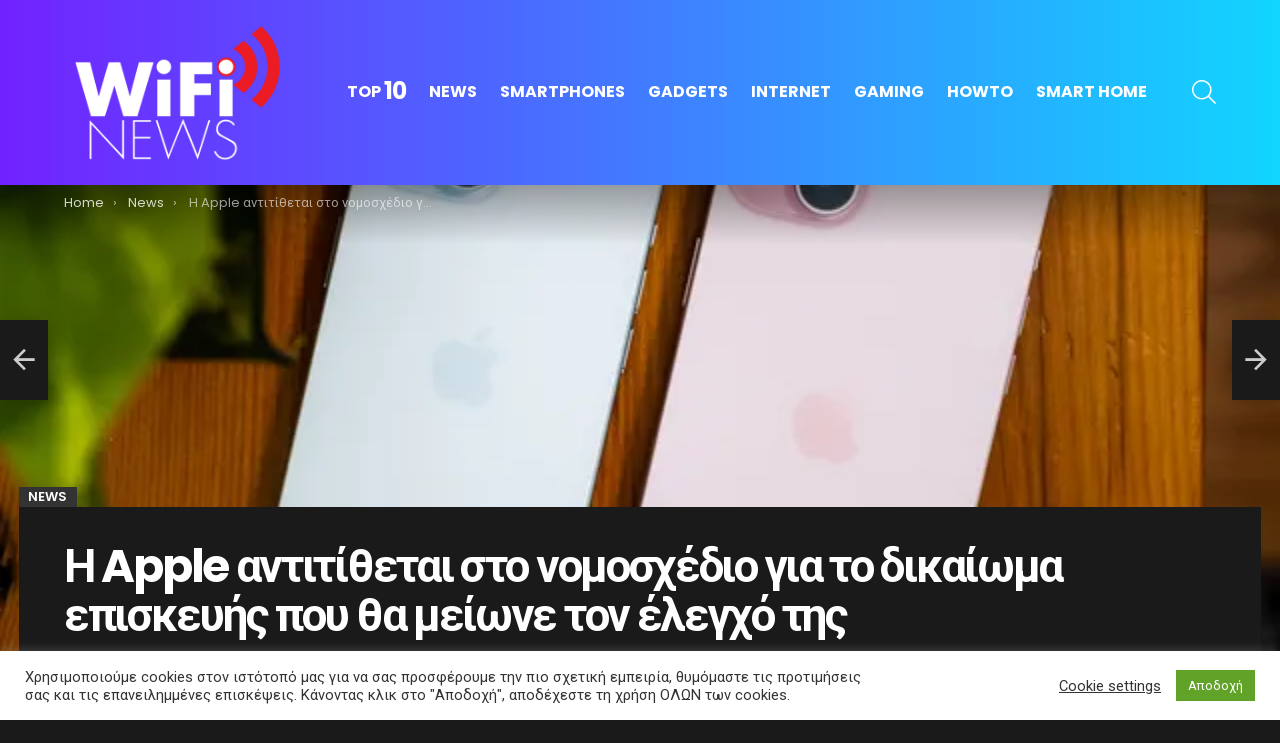

--- FILE ---
content_type: text/html; charset=UTF-8
request_url: https://wifinews.gr/news/%CE%B7-apple-%CE%B1%CE%BD%CF%84%CE%B9%CF%84%CE%AF%CE%B8%CE%B5%CF%84%CE%B1%CE%B9-%CF%83%CF%84%CE%BF-%CE%BD%CE%BF%CE%BC%CE%BF%CF%83%CF%87%CE%AD%CE%B4%CE%B9%CE%BF-%CE%B3%CE%B9%CE%B1-%CF%84%CE%BF-%CE%B4/
body_size: 29414
content:
<!DOCTYPE html>
<!--[if IE 8]>
<html class="no-js g1-off-outside lt-ie10 lt-ie9" id="ie8" lang="el" prefix="og: http://ogp.me/ns#"><![endif]-->
<!--[if IE 9]>
<html class="no-js g1-off-outside lt-ie10" id="ie9" lang="el" prefix="og: http://ogp.me/ns#"><![endif]-->
<!--[if !IE]><!-->
<html class="no-js g1-off-outside" lang="el" prefix="og: http://ogp.me/ns#"><!--<![endif]-->
<head>
	<meta charset="UTF-8"/>
	<link rel="profile" href="https://gmpg.org/xfn/11"/>
	<link rel="pingback" href="https://wifinews.gr/xmlrpc.php"/>

	<meta name='robots' content='index, follow, max-image-preview:large, max-snippet:-1, max-video-preview:-1' />

<meta name="viewport" content="initial-scale=1.0, minimum-scale=1.0, height=device-height, width=device-width" />
<meta property="og:locale" content="el_GR" />
<meta property="og:type" content="article" />
<meta property="og:title" content="Η Apple αντιτίθεται στο νομοσχέδιο για το δικαίωμα επισκευής που θα μείωνε τον έλεγχό της" />
<meta property="og:description" content="Η Apple μπορεί να υποστήριξε ένα νομοσχέδιο για το δικαίωμα επισκευής στην Καλιφόρνια, αλλά εντοπίστηκε να ασκεί πιέσεις ενάντια σε ένα..." />
<meta property="og:url" content="https://wifinews.gr/news/%ce%b7-apple-%ce%b1%ce%bd%cf%84%ce%b9%cf%84%ce%af%ce%b8%ce%b5%cf%84%ce%b1%ce%b9-%cf%83%cf%84%ce%bf-%ce%bd%ce%bf%ce%bc%ce%bf%cf%83%cf%87%ce%ad%ce%b4%ce%b9%ce%bf-%ce%b3%ce%b9%ce%b1-%cf%84%ce%bf-%ce%b4/" />
<meta property="og:site_name" content="wifinews.gr" />
<meta property="article:tag" content="apple" />
<meta property="article:tag" content="επισκευή" />
<meta property="article:tag" content="νομοσχέδιο" />
<meta property="article:section" content="News" />
<meta property="article:published_time" content="2024-02-11T10:00:26+02:00" />
<meta property="article:modified_time" content="2024-02-10T18:50:42+02:00" />
<meta property="og:updated_time" content="2024-02-10T18:50:42+02:00" />
<meta property="og:image" content="https://wifinews.gr/wp-content/uploads/2024/02/236791_Apple_iPhone_15_and_15_Plus_review_DSeifert_0005.webp" />
<meta property="og:image:secure_url" content="https://wifinews.gr/wp-content/uploads/2024/02/236791_Apple_iPhone_15_and_15_Plus_review_DSeifert_0005.webp" />
<meta property="og:image:width" content="640" />
<meta property="og:image:height" content="427" />

	<!-- This site is optimized with the Yoast SEO plugin v26.7 - https://yoast.com/wordpress/plugins/seo/ -->
	<title>Η Apple αντιτίθεται στο νομοσχέδιο για το δικαίωμα επισκευής που θα μείωνε τον έλεγχό της - wifinews.gr</title>
	<meta name="description" content="Η Apple μπορεί να υποστήριξε ένα νομοσχέδιο για το δικαίωμα επισκευής στην Καλιφόρνια, αλλά εντοπίστηκε να ασκεί πιέσεις ενάντια σε ένα..." />
	<link rel="canonical" href="https://wifinews.gr/news/η-apple-αντιτίθεται-στο-νομοσχέδιο-για-το-δ/" />
	<meta property="og:locale" content="el_GR" />
	<meta property="og:type" content="article" />
	<meta property="og:title" content="Η Apple αντιτίθεται στο νομοσχέδιο για το δικαίωμα επισκευής που θα μείωνε τον έλεγχό της - wifinews.gr" />
	<meta property="og:description" content="Η Apple μπορεί να υποστήριξε ένα νομοσχέδιο για το δικαίωμα επισκευής στην Καλιφόρνια, αλλά εντοπίστηκε να ασκεί πιέσεις ενάντια σε ένα..." />
	<meta property="og:url" content="https://wifinews.gr/news/η-apple-αντιτίθεται-στο-νομοσχέδιο-για-το-δ/" />
	<meta property="og:site_name" content="wifinews.gr" />
	<meta property="article:published_time" content="2024-02-11T08:00:26+00:00" />
	<meta property="og:image" content="https://wifinews.gr/wp-content/uploads/2024/02/236791_Apple_iPhone_15_and_15_Plus_review_DSeifert_0005.webp" />
	<meta property="og:image:width" content="640" />
	<meta property="og:image:height" content="427" />
	<meta property="og:image:type" content="image/webp" />
	<meta name="author" content="wifinews" />
	<meta name="twitter:card" content="summary_large_image" />
	<meta name="twitter:label1" content="Συντάχθηκε από" />
	<meta name="twitter:data1" content="wifinews" />
	<meta name="twitter:label2" content="Εκτιμώμενος χρόνος ανάγνωσης" />
	<meta name="twitter:data2" content="4 λεπτά" />
	<script type="application/ld+json" class="yoast-schema-graph">{"@context":"https://schema.org","@graph":[{"@type":"Article","@id":"https://wifinews.gr/news/%ce%b7-apple-%ce%b1%ce%bd%cf%84%ce%b9%cf%84%ce%af%ce%b8%ce%b5%cf%84%ce%b1%ce%b9-%cf%83%cf%84%ce%bf-%ce%bd%ce%bf%ce%bc%ce%bf%cf%83%cf%87%ce%ad%ce%b4%ce%b9%ce%bf-%ce%b3%ce%b9%ce%b1-%cf%84%ce%bf-%ce%b4/#article","isPartOf":{"@id":"https://wifinews.gr/news/%ce%b7-apple-%ce%b1%ce%bd%cf%84%ce%b9%cf%84%ce%af%ce%b8%ce%b5%cf%84%ce%b1%ce%b9-%cf%83%cf%84%ce%bf-%ce%bd%ce%bf%ce%bc%ce%bf%cf%83%cf%87%ce%ad%ce%b4%ce%b9%ce%bf-%ce%b3%ce%b9%ce%b1-%cf%84%ce%bf-%ce%b4/"},"author":{"name":"wifinews","@id":"https://wifinews.gr/#/schema/person/1305a810e4fda2c15e2a5fac3eab7bee"},"headline":"Η Apple αντιτίθεται στο νομοσχέδιο για το δικαίωμα επισκευής που θα μείωνε τον έλεγχό της","datePublished":"2024-02-11T08:00:26+00:00","mainEntityOfPage":{"@id":"https://wifinews.gr/news/%ce%b7-apple-%ce%b1%ce%bd%cf%84%ce%b9%cf%84%ce%af%ce%b8%ce%b5%cf%84%ce%b1%ce%b9-%cf%83%cf%84%ce%bf-%ce%bd%ce%bf%ce%bc%ce%bf%cf%83%cf%87%ce%ad%ce%b4%ce%b9%ce%bf-%ce%b3%ce%b9%ce%b1-%cf%84%ce%bf-%ce%b4/"},"wordCount":32,"commentCount":0,"image":{"@id":"https://wifinews.gr/news/%ce%b7-apple-%ce%b1%ce%bd%cf%84%ce%b9%cf%84%ce%af%ce%b8%ce%b5%cf%84%ce%b1%ce%b9-%cf%83%cf%84%ce%bf-%ce%bd%ce%bf%ce%bc%ce%bf%cf%83%cf%87%ce%ad%ce%b4%ce%b9%ce%bf-%ce%b3%ce%b9%ce%b1-%cf%84%ce%bf-%ce%b4/#primaryimage"},"thumbnailUrl":"https://wifinews.gr/wp-content/uploads/2024/02/236791_Apple_iPhone_15_and_15_Plus_review_DSeifert_0005.webp","keywords":["apple","επισκευή","νομοσχέδιο"],"articleSection":["News"],"inLanguage":"el","potentialAction":[{"@type":"CommentAction","name":"Comment","target":["https://wifinews.gr/news/%ce%b7-apple-%ce%b1%ce%bd%cf%84%ce%b9%cf%84%ce%af%ce%b8%ce%b5%cf%84%ce%b1%ce%b9-%cf%83%cf%84%ce%bf-%ce%bd%ce%bf%ce%bc%ce%bf%cf%83%cf%87%ce%ad%ce%b4%ce%b9%ce%bf-%ce%b3%ce%b9%ce%b1-%cf%84%ce%bf-%ce%b4/#respond"]}]},{"@type":"WebPage","@id":"https://wifinews.gr/news/%ce%b7-apple-%ce%b1%ce%bd%cf%84%ce%b9%cf%84%ce%af%ce%b8%ce%b5%cf%84%ce%b1%ce%b9-%cf%83%cf%84%ce%bf-%ce%bd%ce%bf%ce%bc%ce%bf%cf%83%cf%87%ce%ad%ce%b4%ce%b9%ce%bf-%ce%b3%ce%b9%ce%b1-%cf%84%ce%bf-%ce%b4/","url":"https://wifinews.gr/news/%ce%b7-apple-%ce%b1%ce%bd%cf%84%ce%b9%cf%84%ce%af%ce%b8%ce%b5%cf%84%ce%b1%ce%b9-%cf%83%cf%84%ce%bf-%ce%bd%ce%bf%ce%bc%ce%bf%cf%83%cf%87%ce%ad%ce%b4%ce%b9%ce%bf-%ce%b3%ce%b9%ce%b1-%cf%84%ce%bf-%ce%b4/","name":"Η Apple αντιτίθεται στο νομοσχέδιο για το δικαίωμα επισκευής που θα μείωνε τον έλεγχό της - wifinews.gr","isPartOf":{"@id":"https://wifinews.gr/#website"},"primaryImageOfPage":{"@id":"https://wifinews.gr/news/%ce%b7-apple-%ce%b1%ce%bd%cf%84%ce%b9%cf%84%ce%af%ce%b8%ce%b5%cf%84%ce%b1%ce%b9-%cf%83%cf%84%ce%bf-%ce%bd%ce%bf%ce%bc%ce%bf%cf%83%cf%87%ce%ad%ce%b4%ce%b9%ce%bf-%ce%b3%ce%b9%ce%b1-%cf%84%ce%bf-%ce%b4/#primaryimage"},"image":{"@id":"https://wifinews.gr/news/%ce%b7-apple-%ce%b1%ce%bd%cf%84%ce%b9%cf%84%ce%af%ce%b8%ce%b5%cf%84%ce%b1%ce%b9-%cf%83%cf%84%ce%bf-%ce%bd%ce%bf%ce%bc%ce%bf%cf%83%cf%87%ce%ad%ce%b4%ce%b9%ce%bf-%ce%b3%ce%b9%ce%b1-%cf%84%ce%bf-%ce%b4/#primaryimage"},"thumbnailUrl":"https://wifinews.gr/wp-content/uploads/2024/02/236791_Apple_iPhone_15_and_15_Plus_review_DSeifert_0005.webp","datePublished":"2024-02-11T08:00:26+00:00","author":{"@id":"https://wifinews.gr/#/schema/person/1305a810e4fda2c15e2a5fac3eab7bee"},"description":"Η Apple μπορεί να υποστήριξε ένα νομοσχέδιο για το δικαίωμα επισκευής στην Καλιφόρνια, αλλά εντοπίστηκε να ασκεί πιέσεις ενάντια σε ένα...","breadcrumb":{"@id":"https://wifinews.gr/news/%ce%b7-apple-%ce%b1%ce%bd%cf%84%ce%b9%cf%84%ce%af%ce%b8%ce%b5%cf%84%ce%b1%ce%b9-%cf%83%cf%84%ce%bf-%ce%bd%ce%bf%ce%bc%ce%bf%cf%83%cf%87%ce%ad%ce%b4%ce%b9%ce%bf-%ce%b3%ce%b9%ce%b1-%cf%84%ce%bf-%ce%b4/#breadcrumb"},"inLanguage":"el","potentialAction":[{"@type":"ReadAction","target":["https://wifinews.gr/news/%ce%b7-apple-%ce%b1%ce%bd%cf%84%ce%b9%cf%84%ce%af%ce%b8%ce%b5%cf%84%ce%b1%ce%b9-%cf%83%cf%84%ce%bf-%ce%bd%ce%bf%ce%bc%ce%bf%cf%83%cf%87%ce%ad%ce%b4%ce%b9%ce%bf-%ce%b3%ce%b9%ce%b1-%cf%84%ce%bf-%ce%b4/"]}]},{"@type":"ImageObject","inLanguage":"el","@id":"https://wifinews.gr/news/%ce%b7-apple-%ce%b1%ce%bd%cf%84%ce%b9%cf%84%ce%af%ce%b8%ce%b5%cf%84%ce%b1%ce%b9-%cf%83%cf%84%ce%bf-%ce%bd%ce%bf%ce%bc%ce%bf%cf%83%cf%87%ce%ad%ce%b4%ce%b9%ce%bf-%ce%b3%ce%b9%ce%b1-%cf%84%ce%bf-%ce%b4/#primaryimage","url":"https://wifinews.gr/wp-content/uploads/2024/02/236791_Apple_iPhone_15_and_15_Plus_review_DSeifert_0005.webp","contentUrl":"https://wifinews.gr/wp-content/uploads/2024/02/236791_Apple_iPhone_15_and_15_Plus_review_DSeifert_0005.webp","width":"640","height":"427"},{"@type":"BreadcrumbList","@id":"https://wifinews.gr/news/%ce%b7-apple-%ce%b1%ce%bd%cf%84%ce%b9%cf%84%ce%af%ce%b8%ce%b5%cf%84%ce%b1%ce%b9-%cf%83%cf%84%ce%bf-%ce%bd%ce%bf%ce%bc%ce%bf%cf%83%cf%87%ce%ad%ce%b4%ce%b9%ce%bf-%ce%b3%ce%b9%ce%b1-%cf%84%ce%bf-%ce%b4/#breadcrumb","itemListElement":[{"@type":"ListItem","position":1,"name":"Home","item":"https://wifinews.gr/"},{"@type":"ListItem","position":2,"name":"Η Apple αντιτίθεται στο νομοσχέδιο για το δικαίωμα επισκευής που θα μείωνε τον έλεγχό της"}]},{"@type":"WebSite","@id":"https://wifinews.gr/#website","url":"https://wifinews.gr/","name":"wifinews.gr","description":"Τεχνολογία Νέα για Smartphones, Gadgets, Internet, Smart Home,  Console, Gaming","potentialAction":[{"@type":"SearchAction","target":{"@type":"EntryPoint","urlTemplate":"https://wifinews.gr/?s={search_term_string}"},"query-input":{"@type":"PropertyValueSpecification","valueRequired":true,"valueName":"search_term_string"}}],"inLanguage":"el"},{"@type":"Person","@id":"https://wifinews.gr/#/schema/person/1305a810e4fda2c15e2a5fac3eab7bee","name":"wifinews","image":{"@type":"ImageObject","inLanguage":"el","@id":"https://wifinews.gr/#/schema/person/image/","url":"https://secure.gravatar.com/avatar/72149969fbfd54ebef00d910ad4a196838dd4cff5ff1b2f0139417b853993580?s=96&d=mm&r=g","contentUrl":"https://secure.gravatar.com/avatar/72149969fbfd54ebef00d910ad4a196838dd4cff5ff1b2f0139417b853993580?s=96&d=mm&r=g","caption":"wifinews"},"url":"https://wifinews.gr/author/mariakonhard/"}]}</script>
	<!-- / Yoast SEO plugin. -->


<link rel='dns-prefetch' href='//www.googletagmanager.com' />
<link rel='dns-prefetch' href='//fonts.googleapis.com' />
<link rel='dns-prefetch' href='//pagead2.googlesyndication.com' />

<link rel="alternate" type="application/rss+xml" title="Ροή RSS &raquo; wifinews.gr" href="https://wifinews.gr/feed/" />
<link rel="alternate" type="application/rss+xml" title="Ροή Σχολίων &raquo; wifinews.gr" href="https://wifinews.gr/comments/feed/" />
<script type="text/javascript" id="wpp-js" src="https://wifinews.gr/wp-content/plugins/wordpress-popular-posts/assets/js/wpp.min.js?ver=7.3.6" data-sampling="0" data-sampling-rate="100" data-api-url="https://wifinews.gr/wp-json/wordpress-popular-posts" data-post-id="53797" data-token="4c6997e3d1" data-lang="0" data-debug="0"></script>
<link rel="alternate" type="application/rss+xml" title="Ροή Σχολίων wifinews.gr &raquo; Η Apple αντιτίθεται στο νομοσχέδιο για το δικαίωμα επισκευής που θα μείωνε τον έλεγχό της" href="https://wifinews.gr/news/%ce%b7-apple-%ce%b1%ce%bd%cf%84%ce%b9%cf%84%ce%af%ce%b8%ce%b5%cf%84%ce%b1%ce%b9-%cf%83%cf%84%ce%bf-%ce%bd%ce%bf%ce%bc%ce%bf%cf%83%cf%87%ce%ad%ce%b4%ce%b9%ce%bf-%ce%b3%ce%b9%ce%b1-%cf%84%ce%bf-%ce%b4/feed/" />
<link rel="alternate" title="oEmbed (JSON)" type="application/json+oembed" href="https://wifinews.gr/wp-json/oembed/1.0/embed?url=https%3A%2F%2Fwifinews.gr%2Fnews%2F%25ce%25b7-apple-%25ce%25b1%25ce%25bd%25cf%2584%25ce%25b9%25cf%2584%25ce%25af%25ce%25b8%25ce%25b5%25cf%2584%25ce%25b1%25ce%25b9-%25cf%2583%25cf%2584%25ce%25bf-%25ce%25bd%25ce%25bf%25ce%25bc%25ce%25bf%25cf%2583%25cf%2587%25ce%25ad%25ce%25b4%25ce%25b9%25ce%25bf-%25ce%25b3%25ce%25b9%25ce%25b1-%25cf%2584%25ce%25bf-%25ce%25b4%2F" />
<link rel="alternate" title="oEmbed (XML)" type="text/xml+oembed" href="https://wifinews.gr/wp-json/oembed/1.0/embed?url=https%3A%2F%2Fwifinews.gr%2Fnews%2F%25ce%25b7-apple-%25ce%25b1%25ce%25bd%25cf%2584%25ce%25b9%25cf%2584%25ce%25af%25ce%25b8%25ce%25b5%25cf%2584%25ce%25b1%25ce%25b9-%25cf%2583%25cf%2584%25ce%25bf-%25ce%25bd%25ce%25bf%25ce%25bc%25ce%25bf%25cf%2583%25cf%2587%25ce%25ad%25ce%25b4%25ce%25b9%25ce%25bf-%25ce%25b3%25ce%25b9%25ce%25b1-%25cf%2584%25ce%25bf-%25ce%25b4%2F&#038;format=xml" />
<style id='wp-img-auto-sizes-contain-inline-css' type='text/css'>
img:is([sizes=auto i],[sizes^="auto," i]){contain-intrinsic-size:3000px 1500px}
/*# sourceURL=wp-img-auto-sizes-contain-inline-css */
</style>
<style id='wp-emoji-styles-inline-css' type='text/css'>

	img.wp-smiley, img.emoji {
		display: inline !important;
		border: none !important;
		box-shadow: none !important;
		height: 1em !important;
		width: 1em !important;
		margin: 0 0.07em !important;
		vertical-align: -0.1em !important;
		background: none !important;
		padding: 0 !important;
	}
/*# sourceURL=wp-emoji-styles-inline-css */
</style>
<style id='classic-theme-styles-inline-css' type='text/css'>
/*! This file is auto-generated */
.wp-block-button__link{color:#fff;background-color:#32373c;border-radius:9999px;box-shadow:none;text-decoration:none;padding:calc(.667em + 2px) calc(1.333em + 2px);font-size:1.125em}.wp-block-file__button{background:#32373c;color:#fff;text-decoration:none}
/*# sourceURL=/wp-includes/css/classic-themes.min.css */
</style>
<link rel='stylesheet' id='adace-style-css' href='https://wifinews.gr/wp-content/plugins/db77d22bd65416bfe417d5b0c64bdb53-plugin/assets/css/style.min.css?ver=1.3.23' type='text/css' media='all' />
<link rel='stylesheet' id='shoppable-images-css-css' href='https://wifinews.gr/wp-content/plugins/db77d22bd65416bfe417d5b0c64bdb53-plugin/assets/css/shoppable-images-front.min.css?ver=1.3.23' type='text/css' media='all' />
<link rel='stylesheet' id='cookie-law-info-css' href='https://wifinews.gr/wp-content/plugins/cookie-law-info/legacy/public/css/cookie-law-info-public.css?ver=3.3.9.1' type='text/css' media='all' />
<link rel='stylesheet' id='cookie-law-info-gdpr-css' href='https://wifinews.gr/wp-content/plugins/cookie-law-info/legacy/public/css/cookie-law-info-gdpr.css?ver=3.3.9.1' type='text/css' media='all' />
<link rel='stylesheet' id='wyr-main-css' href='https://wifinews.gr/wp-content/plugins/whats-your-reaction/css/main.min.css?ver=1.3.17' type='text/css' media='all' />
<link rel='stylesheet' id='wordpress-popular-posts-css-css' href='https://wifinews.gr/wp-content/plugins/wordpress-popular-posts/assets/css/wpp.css?ver=7.3.6' type='text/css' media='all' />
<link rel='stylesheet' id='g1-main-css' href='https://wifinews.gr/wp-content/themes/bimber/css/9.0.3/styles/minimal/all-dark.min.css?ver=9.0.3' type='text/css' media='all' />
<link rel='stylesheet' id='bimber-single-css' href='https://wifinews.gr/wp-content/themes/bimber/css/9.0.3/styles/minimal/single-dark.min.css?ver=9.0.3' type='text/css' media='all' />
<link rel='stylesheet' id='bimber-comments-css' href='https://wifinews.gr/wp-content/themes/bimber/css/9.0.3/styles/minimal/comments-dark.min.css?ver=9.0.3' type='text/css' media='all' />
<link rel='stylesheet' id='bimber-google-fonts-css' href='//fonts.googleapis.com/css?family=Roboto%3A400%2C300%2C500%2C600%2C700%2C900%7CPoppins%3A400%2C300%2C500%2C600%2C700&#038;subset=latin%2Clatin-ext&#038;display=swap&#038;ver=9.0.3' type='text/css' media='all' />
<link rel='stylesheet' id='bimber-dynamic-style-css' href='https://wifinews.gr/wp-content/uploads/dynamic-style-1619362341.css' type='text/css' media='all' />
<link rel='stylesheet' id='easy-social-share-buttons-subscribe-css' href='https://wifinews.gr/wp-content/plugins/easy-social-share-buttons3/assets/css/essb-subscribe.min.css?ver=7.9' type='text/css' media='all' />
<link rel='stylesheet' id='easy-social-share-buttons-display-methods-css' href='https://wifinews.gr/wp-content/plugins/easy-social-share-buttons3/assets/css/essb-display-methods.min.css?ver=7.9' type='text/css' media='all' />
<link rel='stylesheet' id='easy-social-share-buttons-css' href='https://wifinews.gr/wp-content/plugins/easy-social-share-buttons3/assets/css/easy-social-share-buttons.min.css?ver=7.9' type='text/css' media='all' />
<style id='easy-social-share-buttons-inline-css' type='text/css'>
.essb_topbar .essb_topbar_inner{max-width:1152px;margin:0 auto;padding-left:0;padding-right:0;}.essb_topbar{margin-top:-200px;}
/*# sourceURL=easy-social-share-buttons-inline-css */
</style>
<link rel='stylesheet' id='bimber-essb-css' href='https://wifinews.gr/wp-content/themes/bimber/css/9.0.3/styles/minimal/essb-dark.min.css?ver=9.0.3' type='text/css' media='all' />
<link rel='stylesheet' id='bimber-mashshare-css' href='https://wifinews.gr/wp-content/themes/bimber/css/9.0.3/styles/minimal/mashshare-dark.min.css?ver=9.0.3' type='text/css' media='all' />
<script type="text/javascript" src="https://wifinews.gr/wp-includes/js/jquery/jquery.min.js?ver=3.7.1" id="jquery-core-js"></script>
<script type="text/javascript" src="https://wifinews.gr/wp-includes/js/jquery/jquery-migrate.min.js?ver=3.4.1" id="jquery-migrate-js"></script>
<script type="text/javascript" src="https://wifinews.gr/wp-content/plugins/db77d22bd65416bfe417d5b0c64bdb53-plugin/assets/js/slideup.js?ver=1.3.23" id="adace-slideup-js"></script>
<script type="text/javascript" src="https://wifinews.gr/wp-content/plugins/db77d22bd65416bfe417d5b0c64bdb53-plugin/includes/shoppable-images/assets/js/shoppable-images-front.js?ver=1.3.23" id="shoppable-images-js-js"></script>
<script type="text/javascript" src="https://wifinews.gr/wp-content/plugins/db77d22bd65416bfe417d5b0c64bdb53-plugin/assets/js/coupons.js?ver=1.3.23" id="adace-coupons-js"></script>
<script type="text/javascript" id="cookie-law-info-js-extra">
/* <![CDATA[ */
var Cli_Data = {"nn_cookie_ids":[],"cookielist":[],"non_necessary_cookies":[],"ccpaEnabled":"","ccpaRegionBased":"","ccpaBarEnabled":"","strictlyEnabled":["necessary","obligatoire"],"ccpaType":"gdpr","js_blocking":"1","custom_integration":"","triggerDomRefresh":"","secure_cookies":""};
var cli_cookiebar_settings = {"animate_speed_hide":"500","animate_speed_show":"500","background":"#FFF","border":"#b1a6a6c2","border_on":"","button_1_button_colour":"#61a229","button_1_button_hover":"#4e8221","button_1_link_colour":"#fff","button_1_as_button":"1","button_1_new_win":"","button_2_button_colour":"#333","button_2_button_hover":"#292929","button_2_link_colour":"#444","button_2_as_button":"","button_2_hidebar":"","button_3_button_colour":"#3566bb","button_3_button_hover":"#2a5296","button_3_link_colour":"#fff","button_3_as_button":"1","button_3_new_win":"","button_4_button_colour":"#000","button_4_button_hover":"#000000","button_4_link_colour":"#333333","button_4_as_button":"","button_7_button_colour":"#61a229","button_7_button_hover":"#4e8221","button_7_link_colour":"#fff","button_7_as_button":"1","button_7_new_win":"","font_family":"inherit","header_fix":"","notify_animate_hide":"1","notify_animate_show":"","notify_div_id":"#cookie-law-info-bar","notify_position_horizontal":"right","notify_position_vertical":"bottom","scroll_close":"1","scroll_close_reload":"","accept_close_reload":"","reject_close_reload":"","showagain_tab":"1","showagain_background":"#fff","showagain_border":"#000","showagain_div_id":"#cookie-law-info-again","showagain_x_position":"100px","text":"#333333","show_once_yn":"1","show_once":"10000","logging_on":"","as_popup":"","popup_overlay":"1","bar_heading_text":"","cookie_bar_as":"banner","popup_showagain_position":"bottom-right","widget_position":"left"};
var log_object = {"ajax_url":"https://wifinews.gr/wp-admin/admin-ajax.php"};
//# sourceURL=cookie-law-info-js-extra
/* ]]> */
</script>
<script type="text/javascript" src="https://wifinews.gr/wp-content/plugins/cookie-law-info/legacy/public/js/cookie-law-info-public.js?ver=3.3.9.1" id="cookie-law-info-js"></script>
<script type="text/javascript" src="https://wifinews.gr/wp-content/themes/bimber/js/modernizr/modernizr-custom.min.js?ver=3.3.0" id="modernizr-js"></script>

<!-- Google tag (gtag.js) snippet added by Site Kit -->
<!-- Google Analytics snippet added by Site Kit -->
<script type="text/javascript" src="https://www.googletagmanager.com/gtag/js?id=G-WG6YFZ1JQQ" id="google_gtagjs-js" async></script>
<script type="text/javascript" id="google_gtagjs-js-after">
/* <![CDATA[ */
window.dataLayer = window.dataLayer || [];function gtag(){dataLayer.push(arguments);}
gtag("set","linker",{"domains":["wifinews.gr"]});
gtag("js", new Date());
gtag("set", "developer_id.dZTNiMT", true);
gtag("config", "G-WG6YFZ1JQQ");
//# sourceURL=google_gtagjs-js-after
/* ]]> */
</script>
<link rel="https://api.w.org/" href="https://wifinews.gr/wp-json/" /><link rel="alternate" title="JSON" type="application/json" href="https://wifinews.gr/wp-json/wp/v2/posts/53797" /><link rel="EditURI" type="application/rsd+xml" title="RSD" href="https://wifinews.gr/xmlrpc.php?rsd" />
<link rel='shortlink' href='https://wifinews.gr/?p=53797' />
<!-- start Simple Custom CSS and JS -->
<!-- <script async src=https://tags.refinery89.com/v2/wifinewsgr.js></script>
 -->
<!-- <script data-ad-client="ca-pub-4042666201441591" async src="https://pagead2.googlesyndication.com/pagead/js/adsbygoogle.js"></script> -->


<!-- end Simple Custom CSS and JS -->
<!-- start Simple Custom CSS and JS -->
<style type="text/css">
.g1-footer-stamp {
 display: none;
}</style>
<!-- end Simple Custom CSS and JS -->
<!-- start Simple Custom CSS and JS -->
<!-- Global site tag (gtag.js) - Google Analytics -->
<script async src="https://www.googletagmanager.com/gtag/js?id=UA-35312252-12"></script>
<script>
  window.dataLayer = window.dataLayer || [];
  function gtag(){dataLayer.push(arguments);}
  gtag('js', new Date());

  gtag('config', 'UA-35312252-12');
</script>
<!-- end Simple Custom CSS and JS -->
<link rel="preload" href="https://wifinews.gr/wp-content/plugins/g1-socials/css/iconfont/fonts/g1-socials.woff" as="font" type="font/woff" crossorigin="anonymous"><meta name="generator" content="Site Kit by Google 1.168.0" />            <style id="wpp-loading-animation-styles">@-webkit-keyframes bgslide{from{background-position-x:0}to{background-position-x:-200%}}@keyframes bgslide{from{background-position-x:0}to{background-position-x:-200%}}.wpp-widget-block-placeholder,.wpp-shortcode-placeholder{margin:0 auto;width:60px;height:3px;background:#dd3737;background:linear-gradient(90deg,#dd3737 0%,#571313 10%,#dd3737 100%);background-size:200% auto;border-radius:3px;-webkit-animation:bgslide 1s infinite linear;animation:bgslide 1s infinite linear}</style>
            	<style>
	@font-face {
		font-family: "bimber";
							src:url("https://wifinews.gr/wp-content/themes/bimber/css/9.0.3/bimber/fonts/bimber.eot");
			src:url("https://wifinews.gr/wp-content/themes/bimber/css/9.0.3/bimber/fonts/bimber.eot?#iefix") format("embedded-opentype"),
			url("https://wifinews.gr/wp-content/themes/bimber/css/9.0.3/bimber/fonts/bimber.woff") format("woff"),
			url("https://wifinews.gr/wp-content/themes/bimber/css/9.0.3/bimber/fonts/bimber.ttf") format("truetype"),
			url("https://wifinews.gr/wp-content/themes/bimber/css/9.0.3/bimber/fonts/bimber.svg#bimber") format("svg");
				font-weight: normal;
		font-style: normal;
		font-display: block;
	}
	</style>
	
<!-- Google AdSense meta tags added by Site Kit -->
<meta name="google-adsense-platform-account" content="ca-host-pub-2644536267352236">
<meta name="google-adsense-platform-domain" content="sitekit.withgoogle.com">
<!-- End Google AdSense meta tags added by Site Kit -->

<!-- Google AdSense snippet added by Site Kit -->
<script type="text/javascript" async="async" src="https://pagead2.googlesyndication.com/pagead/js/adsbygoogle.js?client=ca-pub-4042666201441591&amp;host=ca-host-pub-2644536267352236" crossorigin="anonymous"></script>

<!-- End Google AdSense snippet added by Site Kit -->
	<script>if("undefined"!=typeof localStorage){var nsfwItemId=document.getElementsByName("g1:nsfw-item-id");nsfwItemId=nsfwItemId.length>0?nsfwItemId[0].getAttribute("content"):"g1_nsfw_off",window.g1SwitchNSFW=function(e){e?(localStorage.setItem(nsfwItemId,1),document.documentElement.classList.add("g1-nsfw-off")):(localStorage.removeItem(nsfwItemId),document.documentElement.classList.remove("g1-nsfw-off"))};try{var nsfwmode=localStorage.getItem(nsfwItemId);window.g1SwitchNSFW(nsfwmode)}catch(e){}}</script>
	<style id='global-styles-inline-css' type='text/css'>
:root{--wp--preset--aspect-ratio--square: 1;--wp--preset--aspect-ratio--4-3: 4/3;--wp--preset--aspect-ratio--3-4: 3/4;--wp--preset--aspect-ratio--3-2: 3/2;--wp--preset--aspect-ratio--2-3: 2/3;--wp--preset--aspect-ratio--16-9: 16/9;--wp--preset--aspect-ratio--9-16: 9/16;--wp--preset--color--black: #000000;--wp--preset--color--cyan-bluish-gray: #abb8c3;--wp--preset--color--white: #ffffff;--wp--preset--color--pale-pink: #f78da7;--wp--preset--color--vivid-red: #cf2e2e;--wp--preset--color--luminous-vivid-orange: #ff6900;--wp--preset--color--luminous-vivid-amber: #fcb900;--wp--preset--color--light-green-cyan: #7bdcb5;--wp--preset--color--vivid-green-cyan: #00d084;--wp--preset--color--pale-cyan-blue: #8ed1fc;--wp--preset--color--vivid-cyan-blue: #0693e3;--wp--preset--color--vivid-purple: #9b51e0;--wp--preset--gradient--vivid-cyan-blue-to-vivid-purple: linear-gradient(135deg,rgb(6,147,227) 0%,rgb(155,81,224) 100%);--wp--preset--gradient--light-green-cyan-to-vivid-green-cyan: linear-gradient(135deg,rgb(122,220,180) 0%,rgb(0,208,130) 100%);--wp--preset--gradient--luminous-vivid-amber-to-luminous-vivid-orange: linear-gradient(135deg,rgb(252,185,0) 0%,rgb(255,105,0) 100%);--wp--preset--gradient--luminous-vivid-orange-to-vivid-red: linear-gradient(135deg,rgb(255,105,0) 0%,rgb(207,46,46) 100%);--wp--preset--gradient--very-light-gray-to-cyan-bluish-gray: linear-gradient(135deg,rgb(238,238,238) 0%,rgb(169,184,195) 100%);--wp--preset--gradient--cool-to-warm-spectrum: linear-gradient(135deg,rgb(74,234,220) 0%,rgb(151,120,209) 20%,rgb(207,42,186) 40%,rgb(238,44,130) 60%,rgb(251,105,98) 80%,rgb(254,248,76) 100%);--wp--preset--gradient--blush-light-purple: linear-gradient(135deg,rgb(255,206,236) 0%,rgb(152,150,240) 100%);--wp--preset--gradient--blush-bordeaux: linear-gradient(135deg,rgb(254,205,165) 0%,rgb(254,45,45) 50%,rgb(107,0,62) 100%);--wp--preset--gradient--luminous-dusk: linear-gradient(135deg,rgb(255,203,112) 0%,rgb(199,81,192) 50%,rgb(65,88,208) 100%);--wp--preset--gradient--pale-ocean: linear-gradient(135deg,rgb(255,245,203) 0%,rgb(182,227,212) 50%,rgb(51,167,181) 100%);--wp--preset--gradient--electric-grass: linear-gradient(135deg,rgb(202,248,128) 0%,rgb(113,206,126) 100%);--wp--preset--gradient--midnight: linear-gradient(135deg,rgb(2,3,129) 0%,rgb(40,116,252) 100%);--wp--preset--font-size--small: 13px;--wp--preset--font-size--medium: 20px;--wp--preset--font-size--large: 36px;--wp--preset--font-size--x-large: 42px;--wp--preset--spacing--20: 0.44rem;--wp--preset--spacing--30: 0.67rem;--wp--preset--spacing--40: 1rem;--wp--preset--spacing--50: 1.5rem;--wp--preset--spacing--60: 2.25rem;--wp--preset--spacing--70: 3.38rem;--wp--preset--spacing--80: 5.06rem;--wp--preset--shadow--natural: 6px 6px 9px rgba(0, 0, 0, 0.2);--wp--preset--shadow--deep: 12px 12px 50px rgba(0, 0, 0, 0.4);--wp--preset--shadow--sharp: 6px 6px 0px rgba(0, 0, 0, 0.2);--wp--preset--shadow--outlined: 6px 6px 0px -3px rgb(255, 255, 255), 6px 6px rgb(0, 0, 0);--wp--preset--shadow--crisp: 6px 6px 0px rgb(0, 0, 0);}:where(.is-layout-flex){gap: 0.5em;}:where(.is-layout-grid){gap: 0.5em;}body .is-layout-flex{display: flex;}.is-layout-flex{flex-wrap: wrap;align-items: center;}.is-layout-flex > :is(*, div){margin: 0;}body .is-layout-grid{display: grid;}.is-layout-grid > :is(*, div){margin: 0;}:where(.wp-block-columns.is-layout-flex){gap: 2em;}:where(.wp-block-columns.is-layout-grid){gap: 2em;}:where(.wp-block-post-template.is-layout-flex){gap: 1.25em;}:where(.wp-block-post-template.is-layout-grid){gap: 1.25em;}.has-black-color{color: var(--wp--preset--color--black) !important;}.has-cyan-bluish-gray-color{color: var(--wp--preset--color--cyan-bluish-gray) !important;}.has-white-color{color: var(--wp--preset--color--white) !important;}.has-pale-pink-color{color: var(--wp--preset--color--pale-pink) !important;}.has-vivid-red-color{color: var(--wp--preset--color--vivid-red) !important;}.has-luminous-vivid-orange-color{color: var(--wp--preset--color--luminous-vivid-orange) !important;}.has-luminous-vivid-amber-color{color: var(--wp--preset--color--luminous-vivid-amber) !important;}.has-light-green-cyan-color{color: var(--wp--preset--color--light-green-cyan) !important;}.has-vivid-green-cyan-color{color: var(--wp--preset--color--vivid-green-cyan) !important;}.has-pale-cyan-blue-color{color: var(--wp--preset--color--pale-cyan-blue) !important;}.has-vivid-cyan-blue-color{color: var(--wp--preset--color--vivid-cyan-blue) !important;}.has-vivid-purple-color{color: var(--wp--preset--color--vivid-purple) !important;}.has-black-background-color{background-color: var(--wp--preset--color--black) !important;}.has-cyan-bluish-gray-background-color{background-color: var(--wp--preset--color--cyan-bluish-gray) !important;}.has-white-background-color{background-color: var(--wp--preset--color--white) !important;}.has-pale-pink-background-color{background-color: var(--wp--preset--color--pale-pink) !important;}.has-vivid-red-background-color{background-color: var(--wp--preset--color--vivid-red) !important;}.has-luminous-vivid-orange-background-color{background-color: var(--wp--preset--color--luminous-vivid-orange) !important;}.has-luminous-vivid-amber-background-color{background-color: var(--wp--preset--color--luminous-vivid-amber) !important;}.has-light-green-cyan-background-color{background-color: var(--wp--preset--color--light-green-cyan) !important;}.has-vivid-green-cyan-background-color{background-color: var(--wp--preset--color--vivid-green-cyan) !important;}.has-pale-cyan-blue-background-color{background-color: var(--wp--preset--color--pale-cyan-blue) !important;}.has-vivid-cyan-blue-background-color{background-color: var(--wp--preset--color--vivid-cyan-blue) !important;}.has-vivid-purple-background-color{background-color: var(--wp--preset--color--vivid-purple) !important;}.has-black-border-color{border-color: var(--wp--preset--color--black) !important;}.has-cyan-bluish-gray-border-color{border-color: var(--wp--preset--color--cyan-bluish-gray) !important;}.has-white-border-color{border-color: var(--wp--preset--color--white) !important;}.has-pale-pink-border-color{border-color: var(--wp--preset--color--pale-pink) !important;}.has-vivid-red-border-color{border-color: var(--wp--preset--color--vivid-red) !important;}.has-luminous-vivid-orange-border-color{border-color: var(--wp--preset--color--luminous-vivid-orange) !important;}.has-luminous-vivid-amber-border-color{border-color: var(--wp--preset--color--luminous-vivid-amber) !important;}.has-light-green-cyan-border-color{border-color: var(--wp--preset--color--light-green-cyan) !important;}.has-vivid-green-cyan-border-color{border-color: var(--wp--preset--color--vivid-green-cyan) !important;}.has-pale-cyan-blue-border-color{border-color: var(--wp--preset--color--pale-cyan-blue) !important;}.has-vivid-cyan-blue-border-color{border-color: var(--wp--preset--color--vivid-cyan-blue) !important;}.has-vivid-purple-border-color{border-color: var(--wp--preset--color--vivid-purple) !important;}.has-vivid-cyan-blue-to-vivid-purple-gradient-background{background: var(--wp--preset--gradient--vivid-cyan-blue-to-vivid-purple) !important;}.has-light-green-cyan-to-vivid-green-cyan-gradient-background{background: var(--wp--preset--gradient--light-green-cyan-to-vivid-green-cyan) !important;}.has-luminous-vivid-amber-to-luminous-vivid-orange-gradient-background{background: var(--wp--preset--gradient--luminous-vivid-amber-to-luminous-vivid-orange) !important;}.has-luminous-vivid-orange-to-vivid-red-gradient-background{background: var(--wp--preset--gradient--luminous-vivid-orange-to-vivid-red) !important;}.has-very-light-gray-to-cyan-bluish-gray-gradient-background{background: var(--wp--preset--gradient--very-light-gray-to-cyan-bluish-gray) !important;}.has-cool-to-warm-spectrum-gradient-background{background: var(--wp--preset--gradient--cool-to-warm-spectrum) !important;}.has-blush-light-purple-gradient-background{background: var(--wp--preset--gradient--blush-light-purple) !important;}.has-blush-bordeaux-gradient-background{background: var(--wp--preset--gradient--blush-bordeaux) !important;}.has-luminous-dusk-gradient-background{background: var(--wp--preset--gradient--luminous-dusk) !important;}.has-pale-ocean-gradient-background{background: var(--wp--preset--gradient--pale-ocean) !important;}.has-electric-grass-gradient-background{background: var(--wp--preset--gradient--electric-grass) !important;}.has-midnight-gradient-background{background: var(--wp--preset--gradient--midnight) !important;}.has-small-font-size{font-size: var(--wp--preset--font-size--small) !important;}.has-medium-font-size{font-size: var(--wp--preset--font-size--medium) !important;}.has-large-font-size{font-size: var(--wp--preset--font-size--large) !important;}.has-x-large-font-size{font-size: var(--wp--preset--font-size--x-large) !important;}
/*# sourceURL=global-styles-inline-css */
</style>
<link rel='stylesheet' id='cookie-law-info-table-css' href='https://wifinews.gr/wp-content/plugins/cookie-law-info/legacy/public/css/cookie-law-info-table.css?ver=3.3.9.1' type='text/css' media='all' />
<link rel='stylesheet' id='g1-socials-basic-screen-css' href='https://wifinews.gr/wp-content/plugins/g1-socials/css/screen-basic.min.css?ver=1.2.27' type='text/css' media='all' />
<link rel='stylesheet' id='g1-socials-snapcode-css' href='https://wifinews.gr/wp-content/plugins/g1-socials/css/snapcode.min.css?ver=1.2.27' type='text/css' media='all' />
</head>

<body data-rsssl=1 class="wp-singular post-template-default single single-post postid-53797 single-format-standard wp-embed-responsive wp-theme-bimber g1-layout-stretched g1-hoverable g1-has-mobile-logo g1-sidebar-normal essb-7.9" itemscope="" itemtype="http://schema.org/WebPage" >

<div class="g1-body-inner">

	<div id="page">
		

		

					<div class="g1-row g1-row-layout-page g1-hb-row g1-hb-row-normal g1-hb-row-a g1-hb-row-1 g1-hb-boxed g1-hb-sticky-off g1-hb-shadow-off">
			<div class="g1-row-inner">
				<div class="g1-column g1-dropable">
											<div class="g1-bin-1 g1-bin-grow-off">
							<div class="g1-bin g1-bin-align-left">
															</div>
						</div>
											<div class="g1-bin-2 g1-bin-grow-off">
							<div class="g1-bin g1-bin-align-center">
															</div>
						</div>
											<div class="g1-bin-3 g1-bin-grow-off">
							<div class="g1-bin g1-bin-align-right">
															</div>
						</div>
									</div>
			</div>
			<div class="g1-row-background"></div>
		</div>
			<div class="g1-row g1-row-layout-page g1-hb-row g1-hb-row-normal g1-hb-row-b g1-hb-row-2 g1-hb-boxed g1-hb-sticky-off g1-hb-shadow-off">
			<div class="g1-row-inner">
				<div class="g1-column g1-dropable">
											<div class="g1-bin-1 g1-bin-grow-off">
							<div class="g1-bin g1-bin-align-left">
																	<div class="g1-id g1-id-desktop">
			<p class="g1-mega g1-mega-1st site-title">
	
			<a class="g1-logo-wrapper"
			   href="https://wifinews.gr/" rel="home">
									<picture class="g1-logo g1-logo-default">
						<source media="(min-width: 1025px)" srcset="https://wifinews.gr/wp-content/uploads/2020/10/logo_w.png 2x,https://wifinews.gr/wp-content/uploads/2020/10/logo_w.png 1x">
						<source media="(max-width: 1024px)" srcset="data:image/svg+xml,%3Csvg%20xmlns%3D%27http%3A%2F%2Fwww.w3.org%2F2000%2Fsvg%27%20viewBox%3D%270%200%20228%2030%27%2F%3E">
						<img
							src="https://wifinews.gr/wp-content/uploads/2020/10/logo_w.png"
							width="228"
							height="30"
							alt="wifinews.gr" />
					</picture>

												</a>

			</p>
	
    
	</div>															</div>
						</div>
											<div class="g1-bin-2 g1-bin-grow-off">
							<div class="g1-bin g1-bin-align-center">
																	<!-- BEGIN .g1-primary-nav -->
<nav id="g1-primary-nav" class="g1-primary-nav"><ul id="g1-primary-nav-menu" class="g1-primary-nav-menu g1-menu-h"><li id="menu-item-1000000" class="menu-item menu-item-type-g1-top menu-item-object-page menu-item-g1-standard menu-item-1000000"><a href="https://wifinews.gr/top-10/">Top <strong>10</strong></a></li>
<li id="menu-item-631" class="menu-item menu-item-type-taxonomy menu-item-object-category current-post-ancestor current-menu-parent current-post-parent menu-item-g1-standard menu-item-631"><a href="https://wifinews.gr/category/news/">News</a></li>
<li id="menu-item-633" class="menu-item menu-item-type-taxonomy menu-item-object-category menu-item-g1-standard menu-item-633"><a href="https://wifinews.gr/category/smartphones/">Smartphones</a></li>
<li id="menu-item-628" class="menu-item menu-item-type-taxonomy menu-item-object-category menu-item-g1-standard menu-item-628"><a href="https://wifinews.gr/category/gadgets/">Gadgets</a></li>
<li id="menu-item-630" class="menu-item menu-item-type-taxonomy menu-item-object-category menu-item-g1-standard menu-item-630"><a href="https://wifinews.gr/category/internet/">Internet</a></li>
<li id="menu-item-629" class="menu-item menu-item-type-taxonomy menu-item-object-category menu-item-g1-standard menu-item-629"><a href="https://wifinews.gr/category/gaming/">Gaming</a></li>
<li id="menu-item-11111" class="menu-item menu-item-type-taxonomy menu-item-object-category menu-item-g1-standard menu-item-11111"><a href="https://wifinews.gr/category/howto/">HowTo</a></li>
<li id="menu-item-632" class="menu-item menu-item-type-taxonomy menu-item-object-category menu-item-g1-standard menu-item-632"><a href="https://wifinews.gr/category/smart-home/">Smart Home</a></li>
</ul></nav><!-- END .g1-primary-nav -->
															</div>
						</div>
											<div class="g1-bin-3 g1-bin-grow-off">
							<div class="g1-bin g1-bin-align-right">
																		<div class="g1-drop g1-drop-with-anim g1-drop-before g1-drop-the-search  g1-drop-m g1-drop-icon ">
		<a class="g1-drop-toggle" href="https://wifinews.gr/?s=">
			<span class="g1-drop-toggle-icon"></span><span class="g1-drop-toggle-text">Search</span>
			<span class="g1-drop-toggle-arrow"></span>
		</a>
		<div class="g1-drop-content">
			

<div role="search" class="search-form-wrapper">
	<form method="get"
	      class="g1-searchform-tpl-default g1-searchform-ajax search-form"
	      action="https://wifinews.gr/">
		<label>
			<span class="screen-reader-text">Search for:</span>
			<input type="search" class="search-field"
			       placeholder="Search &hellip;"
			       value="" name="s"
			       title="Search for:" />
		</label>
		<button class="search-submit">Search</button>
	</form>

			<div class="g1-searches g1-searches-ajax"></div>
	</div>
		</div>
	</div>
															</div>
						</div>
									</div>
			</div>
			<div class="g1-row-background"></div>
		</div>
			<div class="g1-row g1-row-layout-page g1-hb-row g1-hb-row-normal g1-hb-row-c g1-hb-row-3 g1-hb-boxed g1-hb-sticky-off g1-hb-shadow-off">
			<div class="g1-row-inner">
				<div class="g1-column g1-dropable">
											<div class="g1-bin-1 g1-bin-grow-off">
							<div class="g1-bin g1-bin-align-left">
															</div>
						</div>
											<div class="g1-bin-2 g1-bin-grow-off">
							<div class="g1-bin g1-bin-align-center">
															</div>
						</div>
											<div class="g1-bin-3 g1-bin-grow-off">
							<div class="g1-bin g1-bin-align-right">
															</div>
						</div>
									</div>
			</div>
			<div class="g1-row-background"></div>
		</div>
				<div class="g1-row g1-row-layout-page g1-hb-row g1-hb-row-mobile g1-hb-row-a g1-hb-row-1 g1-hb-boxed g1-hb-sticky-off g1-hb-shadow-off">
			<div class="g1-row-inner">
				<div class="g1-column g1-dropable">
											<div class="g1-bin-1 g1-bin-grow-off">
							<div class="g1-bin g1-bin-align-left">
															</div>
						</div>
											<div class="g1-bin-2 g1-bin-grow-on">
							<div class="g1-bin g1-bin-align-center">
															</div>
						</div>
											<div class="g1-bin-3 g1-bin-grow-off">
							<div class="g1-bin g1-bin-align-right">
															</div>
						</div>
									</div>
			</div>
			<div class="g1-row-background"></div>
		</div>
			<div class="g1-row g1-row-layout-page g1-hb-row g1-hb-row-mobile g1-hb-row-b g1-hb-row-2 g1-hb-boxed g1-hb-sticky-off g1-hb-shadow-off">
			<div class="g1-row-inner">
				<div class="g1-column g1-dropable">
											<div class="g1-bin-1 g1-bin-grow-off">
							<div class="g1-bin g1-bin-align-left">
																		<a class="g1-hamburger g1-hamburger-show g1-hamburger-m  " href="#">
		<span class="g1-hamburger-icon"></span>
			<span class="g1-hamburger-label
						">Menu</span>
	</a>
															</div>
						</div>
											<div class="g1-bin-2 g1-bin-grow-on">
							<div class="g1-bin g1-bin-align-center">
																	<div class="g1-id g1-id-mobile">
			<p class="g1-mega g1-mega-1st site-title">
	
		<a class="g1-logo-wrapper"
		   href="https://wifinews.gr/" rel="home">
							<picture class="g1-logo g1-logo-default">
					<source media="(max-width: 1024px)" srcset="https://wifinews.gr/wp-content/uploads/2020/10/logo_w.png">
					<source media="(min-width: 1025px)" srcset="data:image/svg+xml,%3Csvg%20xmlns%3D%27http%3A%2F%2Fwww.w3.org%2F2000%2Fsvg%27%20viewBox%3D%270%200%20228%2032%27%2F%3E">
					<img
						src="https://wifinews.gr/wp-content/uploads/2020/10/logo_w.png"
						width="228"
						height="32"
						alt="wifinews.gr" />
				</picture>

									</a>

			</p>
	
    
	</div>															</div>
						</div>
											<div class="g1-bin-3 g1-bin-grow-off">
							<div class="g1-bin g1-bin-align-right">
															</div>
						</div>
									</div>
			</div>
			<div class="g1-row-background"></div>
		</div>
			<div class="g1-row g1-row-layout-page g1-hb-row g1-hb-row-mobile g1-hb-row-c g1-hb-row-3 g1-hb-boxed g1-hb-sticky-off g1-hb-shadow-off">
			<div class="g1-row-inner">
				<div class="g1-column g1-dropable">
											<div class="g1-bin-1 g1-bin-grow-off">
							<div class="g1-bin g1-bin-align-left">
															</div>
						</div>
											<div class="g1-bin-2 g1-bin-grow-off">
							<div class="g1-bin g1-bin-align-center">
															</div>
						</div>
											<div class="g1-bin-3 g1-bin-grow-off">
							<div class="g1-bin g1-bin-align-right">
															</div>
						</div>
									</div>
			</div>
			<div class="g1-row-background"></div>
		</div>
	
		
		
		

	<div id="primary">
		<div id="content" role="main">

			<span class="bimber-url-waypoint" data-bimber-post-title="Η Apple αντιτίθεται στο νομοσχέδιο για το δικαίωμα επισκευής που θα μείωνε τον έλεγχό της" data-bimber-post-url="https://wifinews.gr/news/%ce%b7-apple-%ce%b1%ce%bd%cf%84%ce%b9%cf%84%ce%af%ce%b8%ce%b5%cf%84%ce%b1%ce%b9-%cf%83%cf%84%ce%bf-%ce%bd%ce%bf%ce%bc%ce%bf%cf%83%cf%87%ce%ad%ce%b4%ce%b9%ce%bf-%ce%b3%ce%b9%ce%b1-%cf%84%ce%bf-%ce%b4/"></span>


<article id="post-53797" class="entry-tpl-overlay-stretched post-53797 post type-post status-publish format-standard has-post-thumbnail category-news tag-apple tag-8734 tag-8733" itemscope="" itemtype="http://schema.org/Article">
		<style>
		#g1-background-media-69725b14e6121 {
			background-image: url( https://wifinews.gr/wp-content/uploads/2024/02/236791_Apple_iPhone_15_and_15_Plus_review_DSeifert_0005.webp );
		}
	</style>

		<div class="g1-row g1-row-layout-page">
		<div class="g1-row-background">
		</div>
		<div class="g1-row-inner">
			<div class="g1-column">
							</div>
		</div>
	</div>

	<div class="g1-row g1-row-layout-page entry-media-row entry-media-row-06">

		<div class="g1-row-inner">
			<div class="g1-column">

				<div class="g1-row g1-row-layout-page g1-row-1">
					<div class="g1-row-inner">

						<div class="g1-column g1-column-2of3 g1-dark">
							<nav class="g1-breadcrumbs g1-breadcrumbs-with-ellipsis g1-meta">
				<p class="g1-breadcrumbs-label">You are here: </p>
				<ol itemscope itemtype="http://schema.org/BreadcrumbList"><li class="g1-breadcrumbs-item" itemprop="itemListElement" itemscope itemtype="http://schema.org/ListItem">
						<a itemprop="item" content="https://wifinews.gr/" href="https://wifinews.gr/">
						<span itemprop="name">Home</span>
						<meta itemprop="position" content="1" />
						</a>
						</li><li class="g1-breadcrumbs-item" itemprop="itemListElement" itemscope itemtype="http://schema.org/ListItem">
						<a itemprop="item" content="https://wifinews.gr/category/news/" href="https://wifinews.gr/category/news/">
						<span itemprop="name">News</span>
						<meta itemprop="position" content="2" />
						</a>
						</li><li class="g1-breadcrumbs-item" itemprop="itemListElement" itemscope itemtype="http://schema.org/ListItem">
					<span itemprop="name">Η Apple αντιτίθεται στο νομοσχέδιο για το δικαίωμα επισκευής που θα μείωνε τον έλεγχό της</span>
					<meta itemprop="position" content="3" />
					<meta itemprop="item" content="https://wifinews.gr/news/%ce%b7-apple-%ce%b1%ce%bd%cf%84%ce%b9%cf%84%ce%af%ce%b8%ce%b5%cf%84%ce%b1%ce%b9-%cf%83%cf%84%ce%bf-%ce%bd%ce%bf%ce%bc%ce%bf%cf%83%cf%87%ce%ad%ce%b4%ce%b9%ce%bf-%ce%b3%ce%b9%ce%b1-%cf%84%ce%bf-%ce%b4/" />
					</li></ol>
				</nav>						</div>

						<div class="g1-column g1-column-1of3 g1-dark">
							
							</div>

					</div>
					<div class="g1-row-background">
					</div>
				</div>

				<div class="g1-row g1-row-layout-page g1-row-2">
					<div class="g1-row-inner">
						<div class="g1-column">

							<header class="entry-header">
								<div class="entry-before-title">
									<span class="entry-categories "><span class="entry-categories-inner"><span class="entry-categories-label">in</span> <a href="https://wifinews.gr/category/news/" class="entry-category entry-category-item-92"><span itemprop="articleSection">News</span></a></span></span>
																		</div>

								<h1 class="g1-giga g1-giga-1st entry-title" itemprop="headline">Η Apple αντιτίθεται στο νομοσχέδιο για το δικαίωμα επισκευής που θα μείωνε τον έλεγχό της</h1>
															</header>
						</div>
					</div>
				</div>

			</div>
		</div>

		<div class="g1-row-background">
		<div class="g1-row-background-media" id="g1-background-media-69725b14e6121"></div>
		</div>

		<span class="g1-microdata" itemprop="image" itemscope itemtype="http://schema.org/ImageObject">
			<meta itemprop="url" content="https://wifinews.gr/wp-content/uploads/2024/02/236791_Apple_iPhone_15_and_15_Plus_review_DSeifert_0005.webp" />
			<meta itemprop="width" content="640" />
			<meta itemprop="height" content="427" />
		</span>
	</div><!-- g1-row -->

	<div class="g1-row g1-row-layout-page">
		<div class="g1-row-background">
		</div>
		<div class="g1-row-inner" style="padding-top: 1rem;">

			<div class="g1-column g1-column-2of3">
				<div class="entry-inner">
					<header class="entry-header">
													<p class="g1-meta g1-meta-m entry-meta entry-meta-m">
								<span class="entry-byline entry-byline-m ">
										
										<time class="entry-date" datetime="2024-02-11T10:00:26+02:00" itemprop="datePublished">11 Φεβρουαρίου, 2024, 10:00 πμ</time>								</span>

								<span class="entry-stats entry-stats-m">

									
									
									
																	</span>
							</p>
						
						<div class="essb_links essb_counters essb_displayed_bimber_top essb_share essb_template_big-retina essb_95392430 essb_width_flex essb_size_xl essb_links_center print-no" id="essb_displayed_bimber_top_95392430" data-essb-postid="53797" data-essb-position="bimber_top" data-essb-button-style="button" data-essb-template="big-retina" data-essb-counter-pos="hidden" data-essb-url="https://wifinews.gr/news/%ce%b7-apple-%ce%b1%ce%bd%cf%84%ce%b9%cf%84%ce%af%ce%b8%ce%b5%cf%84%ce%b1%ce%b9-%cf%83%cf%84%ce%bf-%ce%bd%ce%bf%ce%bc%ce%bf%cf%83%cf%87%ce%ad%ce%b4%ce%b9%ce%bf-%ce%b3%ce%b9%ce%b1-%cf%84%ce%bf-%ce%b4/" data-essb-fullurl="https://wifinews.gr/news/%ce%b7-apple-%ce%b1%ce%bd%cf%84%ce%b9%cf%84%ce%af%ce%b8%ce%b5%cf%84%ce%b1%ce%b9-%cf%83%cf%84%ce%bf-%ce%bd%ce%bf%ce%bc%ce%bf%cf%83%cf%87%ce%ad%ce%b4%ce%b9%ce%bf-%ce%b3%ce%b9%ce%b1-%cf%84%ce%bf-%ce%b4/" data-essb-instance="95392430"><ul class="essb_links_list"><li class="essb_item essb_totalcount_item" style="display: none !important;" data-essb-hide-till="1" data-counter-pos="hidden"><span class="essb_totalcount essb_t_l_big " title="" data-shares-text="share"><span class="essb_t_nb">0<span class="essb_t_nb_after">share</span></span></span></li><li class="essb_item essb_link_facebook nolightbox"> <a href="https://www.facebook.com/sharer/sharer.php?u=https%3A%2F%2Fwifinews.gr%2Fnews%2F%25ce%25b7-apple-%25ce%25b1%25ce%25bd%25cf%2584%25ce%25b9%25cf%2584%25ce%25af%25ce%25b8%25ce%25b5%25cf%2584%25ce%25b1%25ce%25b9-%25cf%2583%25cf%2584%25ce%25bf-%25ce%25bd%25ce%25bf%25ce%25bc%25ce%25bf%25cf%2583%25cf%2587%25ce%25ad%25ce%25b4%25ce%25b9%25ce%25bf-%25ce%25b3%25ce%25b9%25ce%25b1-%25cf%2584%25ce%25bf-%25ce%25b4%2F&t=%CE%97+Apple+%CE%B1%CE%BD%CF%84%CE%B9%CF%84%CE%AF%CE%B8%CE%B5%CF%84%CE%B1%CE%B9+%CF%83%CF%84%CE%BF+%CE%BD%CE%BF%CE%BC%CE%BF%CF%83%CF%87%CE%AD%CE%B4%CE%B9%CE%BF+%CE%B3%CE%B9%CE%B1+%CF%84%CE%BF+%CE%B4%CE%B9%CE%BA%CE%B1%CE%AF%CF%89%CE%BC%CE%B1+%CE%B5%CF%80%CE%B9%CF%83%CE%BA%CE%B5%CF%85%CE%AE%CF%82+%CF%80%CE%BF%CF%85+%CE%B8%CE%B1+%CE%BC%CE%B5%CE%AF%CF%89%CE%BD%CE%B5+%CF%84%CE%BF%CE%BD+%CE%AD%CE%BB%CE%B5%CE%B3%CF%87%CF%8C+%CF%84%CE%B7%CF%82" title="Share on Facebook" onclick="essb.window(&#39;https://www.facebook.com/sharer/sharer.php?u=https%3A%2F%2Fwifinews.gr%2Fnews%2F%25ce%25b7-apple-%25ce%25b1%25ce%25bd%25cf%2584%25ce%25b9%25cf%2584%25ce%25af%25ce%25b8%25ce%25b5%25cf%2584%25ce%25b1%25ce%25b9-%25cf%2583%25cf%2584%25ce%25bf-%25ce%25bd%25ce%25bf%25ce%25bc%25ce%25bf%25cf%2583%25cf%2587%25ce%25ad%25ce%25b4%25ce%25b9%25ce%25bf-%25ce%25b3%25ce%25b9%25ce%25b1-%25cf%2584%25ce%25bf-%25ce%25b4%2F&t=%CE%97+Apple+%CE%B1%CE%BD%CF%84%CE%B9%CF%84%CE%AF%CE%B8%CE%B5%CF%84%CE%B1%CE%B9+%CF%83%CF%84%CE%BF+%CE%BD%CE%BF%CE%BC%CE%BF%CF%83%CF%87%CE%AD%CE%B4%CE%B9%CE%BF+%CE%B3%CE%B9%CE%B1+%CF%84%CE%BF+%CE%B4%CE%B9%CE%BA%CE%B1%CE%AF%CF%89%CE%BC%CE%B1+%CE%B5%CF%80%CE%B9%CF%83%CE%BA%CE%B5%CF%85%CE%AE%CF%82+%CF%80%CE%BF%CF%85+%CE%B8%CE%B1+%CE%BC%CE%B5%CE%AF%CF%89%CE%BD%CE%B5+%CF%84%CE%BF%CE%BD+%CE%AD%CE%BB%CE%B5%CE%B3%CF%87%CF%8C+%CF%84%CE%B7%CF%82&#39;,&#39;facebook&#39;,&#39;95392430&#39;); return false;" target="_blank" rel="noreferrer noopener nofollow" class="nolightbox" ><span class="essb_icon essb_icon_facebook"></span><span class="essb_network_name">Facebook</span></a><span class="essb_counter_hidden" data-cnt="" data-cnt-short=""></span></li><li class="essb_item essb_link_twitter nolightbox"> <a href="#" title="Share on Twitter" onclick="essb.window(&#39;https://twitter.com/intent/tweet?text=Η%20Apple%20αντιτίθεται%20στο%20νομοσχέδιο%20για%20το%20δικαίωμα%20επισκευής%20που%20θα%20μείωνε%20τον%20έλεγχό%20της&amp;url=https%3A%2F%2Fwifinews.gr%2Fnews%2F%25ce%25b7-apple-%25ce%25b1%25ce%25bd%25cf%2584%25ce%25b9%25cf%2584%25ce%25af%25ce%25b8%25ce%25b5%25cf%2584%25ce%25b1%25ce%25b9-%25cf%2583%25cf%2584%25ce%25bf-%25ce%25bd%25ce%25bf%25ce%25bc%25ce%25bf%25cf%2583%25cf%2587%25ce%25ad%25ce%25b4%25ce%25b9%25ce%25bf-%25ce%25b3%25ce%25b9%25ce%25b1-%25cf%2584%25ce%25bf-%25ce%25b4%2F&amp;counturl=https%3A%2F%2Fwifinews.gr%2Fnews%2F%25ce%25b7-apple-%25ce%25b1%25ce%25bd%25cf%2584%25ce%25b9%25cf%2584%25ce%25af%25ce%25b8%25ce%25b5%25cf%2584%25ce%25b1%25ce%25b9-%25cf%2583%25cf%2584%25ce%25bf-%25ce%25bd%25ce%25bf%25ce%25bc%25ce%25bf%25cf%2583%25cf%2587%25ce%25ad%25ce%25b4%25ce%25b9%25ce%25bf-%25ce%25b3%25ce%25b9%25ce%25b1-%25cf%2584%25ce%25bf-%25ce%25b4%2F&#39;,&#39;twitter&#39;,&#39;95392430&#39;); return false;" target="_blank" rel="noreferrer noopener nofollow" class="nolightbox" ><span class="essb_icon essb_icon_twitter"></span><span class="essb_network_name">Twitter</span></a><span class="essb_counter_hidden" data-cnt="" data-cnt-short=""></span></li><li class="essb_item essb_link_pinterest nolightbox"> <a href="#" title="Share on Pinterest" onclick="essb.pinterest_picker(&#39;95392430&#39;); return false;" target="_blank" rel="noreferrer noopener nofollow" class="nolightbox" ><span class="essb_icon essb_icon_pinterest"></span><span class="essb_network_name">Pinterest</span></a><span class="essb_counter_hidden" data-cnt="" data-cnt-short=""></span></li><li class="essb_item essb_link_linkedin nolightbox"> <a href="https://www.linkedin.com/shareArticle?mini=true&amp;ro=true&amp;trk=EasySocialShareButtons&amp;title=%CE%97+Apple+%CE%B1%CE%BD%CF%84%CE%B9%CF%84%CE%AF%CE%B8%CE%B5%CF%84%CE%B1%CE%B9+%CF%83%CF%84%CE%BF+%CE%BD%CE%BF%CE%BC%CE%BF%CF%83%CF%87%CE%AD%CE%B4%CE%B9%CE%BF+%CE%B3%CE%B9%CE%B1+%CF%84%CE%BF+%CE%B4%CE%B9%CE%BA%CE%B1%CE%AF%CF%89%CE%BC%CE%B1+%CE%B5%CF%80%CE%B9%CF%83%CE%BA%CE%B5%CF%85%CE%AE%CF%82+%CF%80%CE%BF%CF%85+%CE%B8%CE%B1+%CE%BC%CE%B5%CE%AF%CF%89%CE%BD%CE%B5+%CF%84%CE%BF%CE%BD+%CE%AD%CE%BB%CE%B5%CE%B3%CF%87%CF%8C+%CF%84%CE%B7%CF%82&amp;url=https%3A%2F%2Fwifinews.gr%2Fnews%2F%25ce%25b7-apple-%25ce%25b1%25ce%25bd%25cf%2584%25ce%25b9%25cf%2584%25ce%25af%25ce%25b8%25ce%25b5%25cf%2584%25ce%25b1%25ce%25b9-%25cf%2583%25cf%2584%25ce%25bf-%25ce%25bd%25ce%25bf%25ce%25bc%25ce%25bf%25cf%2583%25cf%2587%25ce%25ad%25ce%25b4%25ce%25b9%25ce%25bf-%25ce%25b3%25ce%25b9%25ce%25b1-%25cf%2584%25ce%25bf-%25ce%25b4%2F" title="Share on LinkedIn" onclick="essb.window(&#39;https://www.linkedin.com/shareArticle?mini=true&amp;ro=true&amp;trk=EasySocialShareButtons&amp;title=%CE%97+Apple+%CE%B1%CE%BD%CF%84%CE%B9%CF%84%CE%AF%CE%B8%CE%B5%CF%84%CE%B1%CE%B9+%CF%83%CF%84%CE%BF+%CE%BD%CE%BF%CE%BC%CE%BF%CF%83%CF%87%CE%AD%CE%B4%CE%B9%CE%BF+%CE%B3%CE%B9%CE%B1+%CF%84%CE%BF+%CE%B4%CE%B9%CE%BA%CE%B1%CE%AF%CF%89%CE%BC%CE%B1+%CE%B5%CF%80%CE%B9%CF%83%CE%BA%CE%B5%CF%85%CE%AE%CF%82+%CF%80%CE%BF%CF%85+%CE%B8%CE%B1+%CE%BC%CE%B5%CE%AF%CF%89%CE%BD%CE%B5+%CF%84%CE%BF%CE%BD+%CE%AD%CE%BB%CE%B5%CE%B3%CF%87%CF%8C+%CF%84%CE%B7%CF%82&amp;url=https%3A%2F%2Fwifinews.gr%2Fnews%2F%25ce%25b7-apple-%25ce%25b1%25ce%25bd%25cf%2584%25ce%25b9%25cf%2584%25ce%25af%25ce%25b8%25ce%25b5%25cf%2584%25ce%25b1%25ce%25b9-%25cf%2583%25cf%2584%25ce%25bf-%25ce%25bd%25ce%25bf%25ce%25bc%25ce%25bf%25cf%2583%25cf%2587%25ce%25ad%25ce%25b4%25ce%25b9%25ce%25bf-%25ce%25b3%25ce%25b9%25ce%25b1-%25cf%2584%25ce%25bf-%25ce%25b4%2F&#39;,&#39;linkedin&#39;,&#39;95392430&#39;); return false;" target="_blank" rel="noreferrer noopener nofollow" class="nolightbox" ><span class="essb_icon essb_icon_linkedin"></span><span class="essb_network_name">LinkedIn</span></a><span class="essb_counter_hidden" data-cnt="" data-cnt-short=""></span></li></ul></div>					</header>

					<div class="g1-content-narrow g1-typography-xl entry-content" itemprop="articleBody">
						<p>Η Apple μπορεί να υποστήριξε ένα νομοσχέδιο για το δικαίωμα επισκευής στην Καλιφόρνια, αλλά εντοπίστηκε να ασκεί πιέσεις ενάντια σε ένα νέο νομοσχέδιο στο Όρεγκον που προσπαθεί να απαγορεύσει την πρακτική που είναι γνωστή ως ζεύξη εξαρτημάτων. Η εμπειρογνώμονας σε θέματα κυβερνοασφάλειας Tarah Wheeler δημοσίευσε πλάνα από μια ακρόαση και κατέθεσε κατά τη διάρκεια μιας ακρόασης σχετικά με το προτεινόμενο νομοσχέδιο της πολιτείας για το δικαίωμα επισκευής, όπου η μαρτυρία έδειξε ότι η εταιρεία δεν θέλει να εγκαταλείψει τον πλήρη έλεγχο της διαδικασίας επισκευής, όπως ανέφερε νωρίτερα το 404 Media. Ο John Perry, ανώτερος διευθυντής της Apple για την ομάδα ασφαλούς σχεδιασμού, δήλωσε ότι η Apple χρησιμοποιεί την αντιστοίχιση εξαρτημάτων για να &#8220;κάνει την επισκευή ευκολότερη&#8221;, διασφαλίζοντας παράλληλα ότι η συσκευή και τα δεδομένα της &#8220;παραμένουν ασφαλή&#8221;.</p>
<p>Το εν λόγω νομοσχέδιο, SB 1596, θα απαιτούσε από τις εταιρείες να παρέχουν την τεκμηρίωση, τα εργαλεία και τα ανταλλακτικά που χρειάζονται τόσο οι πελάτες όσο και τα ανεξάρτητα συνεργεία επισκευής για να επιδιορθώσουν τα χαλασμένα προϊόντα. Ωστόσο, σε αντίθεση με το νομοσχέδιο στην Καλιφόρνια, στοχεύει επίσης στη σύζευξη ανταλλακτικών, έναν περιορισμό που επιβάλλουν εταιρείες όπως η Apple και ο οποίος μπορεί να εμποδίσει τους πελάτες να επισκευάσουν μια συσκευή με ανταλλακτικά aftermarket.</p><div class="adace-slot-wrapper adace-after-paragraph adace-align-center adace-slot-wrapper-main" style="text-align:center;">
	<div class="adace-disclaimer">
			</div>
	<div class="adace-slot">
			<div class="adace_ad_69725b1500781 adace-dont-remove">

		
			
			
			</div>
		</div>
</div>




<p>SB 1596:</p>
<p>Ένας κατασκευαστής αρχικού εξοπλισμού δεν μπορεί να χρησιμοποιεί ζεύξη εξαρτημάτων για:</p>
<p>(Α) να εμποδίσει ή να εμποδίσει έναν ανεξάρτητο πάροχο επισκευής ή ιδιοκτήτη να εγκαταστήσει ή να ενεργοποιήσει τη λειτουργία ανταλλακτικού ή εξαρτήματος καταναλωτικού ηλεκτρονικού εξοπλισμού, συμπεριλαμβανομένου ανταλλακτικού ή εξαρτήματος που δεν έχει εγκρίνει ο κατασκευαστής του αρχικού εξοπλισμού,</p>
<p>(Β) να μειώσει τη λειτουργικότητα ή την απόδοση του ηλεκτρονικού εξοπλισμού καταναλωτή- ή</p>
<p>(Γ) να προκαλέσει την εμφάνιση περιττών ή παραπλανητικών ειδοποιήσεων ή προειδοποιήσεων από τον ηλεκτρονικό εξοπλισμό καταναλωτή σχετικά με μη αναγνωρισμένα εξαρτήματα, ιδίως εάν οι ειδοποιήσεις ή οι προειδοποιήσεις δεν μπορούν να απορριφθούν.</p>
<p>Η Apple, σε ορισμένες περιπτώσεις, απαιτεί από τους χρήστες να &#8220;ζευγαρώσουν&#8221; ανταλλακτικά όπως μπαταρίες και οθόνες στη συσκευή τους χρησιμοποιώντας το εργαλείο διαμόρφωσης συστήματος της Apple. Εάν το εξάρτημα δεν έχει επαληθευτεί ως προερχόμενο από την Apple, οι πελάτες θα λαμβάνουν ενοχλητικές ειδοποιήσεις που θα λένε ότι το εξάρτημα που έχουν εγκαταστήσει δεν είναι γνήσιο και λειτουργίες όπως το Face ID μπορεί να αρνηθούν να λειτουργήσουν. Αυτό το άρθρο του iFixit εξηγεί πώς η Apple και πολλοί άλλοι κατασκευαστές έχουν αυξήσει τη χρήση της αντιστοίχισης εξαρτημάτων σε μεγάλο εύρος ηλεκτρονικών συσκευών, με ένα γράφημα που δείχνει πώς αυξήθηκε το ποσοστό των αντιστοιχισμένων εξαρτημάτων στα iPhone με την πάροδο των ετών.</p>
<p>Ο Perry κατέθεσε ότι η στάση του νομοσχεδίου σχετικά με τη σύζευξη εξαρτημάτων &#8220;θα υπονομεύσει την ασφάλεια, την προστασία και την ιδιωτικότητα των κατοίκων του Όρεγκον, αναγκάζοντας τους κατασκευαστές συσκευών να επιτρέπουν τη χρήση εξαρτημάτων άγνωστης προέλευσης και καταναλωτικών συσκευών&#8221;. Ο Perry ανέφερε επίσης ότι η Apple έχει επικαιροποιήσει τη διαδικασία αντιστοίχισης εξαρτημάτων έτσι ώστε οι πελάτες να μην χρειάζεται πλέον να επικοινωνούν με την υποστήριξη της Apple όταν εγκαθιστούν ένα νέο εξάρτημα.</p>
<p>&#8220;Οι καταναλωτές έχουν το δικαίωμα να επιλέγουν ποια ανταλλακτικά χρησιμοποιούν για την επισκευή, υπό την προϋπόθεση ότι η συσκευή αντικατοπτρίζει με διαφάνεια το ιστορικό της επισκευής και ότι η χρήση του ανταλλακτικού δεν θέτει σε κίνδυνο την ασφάλεια, την προστασία ή την ιδιωτικότητα των καταναλωτών&#8221;, δήλωσε ο Perry.</p>
<p>Μετά από χρόνια μάχης κατά του δικαιώματος επισκευής, η Apple ανακοίνωσε μια νέα πρωτοβουλία για τη διάθεση ανταλλακτικών, εργαλείων και εγγράφων στους πελάτες τον περασμένο Οκτώβριο. Η εταιρεία έχει επίσης ξεκινήσει &#8211; και συνεχίζει να επεκτείνει &#8211; ένα πρόγραμμα αυτοεξυπηρέτησης επισκευής που περιλαμβάνει μια σειρά από iPhones και Mac.</p>
<div class="adace-slot-wrapper adace-after-content  adace-slot-wrapper-main" >
	<div class="adace-disclaimer">
			</div>
	<div class="adace-slot">
			<div class="adace_ad_69725b1502f3f adace-dont-remove">

		
			
			
			</div>
		</div>
</div>



<div class="essb_break_scroll"></div>					</div>
				</div><!-- .todo -->

				<div class="entry-after-content">
					<div class="essb_links essb_counters essb_displayed_bimber_bottom essb_share essb_template_big-retina essb_1552513061 essb_width_flex essb_size_xl essb_links_center print-no" id="essb_displayed_bimber_bottom_1552513061" data-essb-postid="53797" data-essb-position="bimber_bottom" data-essb-button-style="button" data-essb-template="big-retina" data-essb-counter-pos="hidden" data-essb-url="https://wifinews.gr/news/%ce%b7-apple-%ce%b1%ce%bd%cf%84%ce%b9%cf%84%ce%af%ce%b8%ce%b5%cf%84%ce%b1%ce%b9-%cf%83%cf%84%ce%bf-%ce%bd%ce%bf%ce%bc%ce%bf%cf%83%cf%87%ce%ad%ce%b4%ce%b9%ce%bf-%ce%b3%ce%b9%ce%b1-%cf%84%ce%bf-%ce%b4/" data-essb-fullurl="https://wifinews.gr/news/%ce%b7-apple-%ce%b1%ce%bd%cf%84%ce%b9%cf%84%ce%af%ce%b8%ce%b5%cf%84%ce%b1%ce%b9-%cf%83%cf%84%ce%bf-%ce%bd%ce%bf%ce%bc%ce%bf%cf%83%cf%87%ce%ad%ce%b4%ce%b9%ce%bf-%ce%b3%ce%b9%ce%b1-%cf%84%ce%bf-%ce%b4/" data-essb-instance="1552513061"><ul class="essb_links_list"><li class="essb_item essb_totalcount_item" style="display: none !important;" data-essb-hide-till="1" data-counter-pos="hidden"><span class="essb_totalcount essb_t_l_big " title="" data-shares-text="share"><span class="essb_t_nb">0<span class="essb_t_nb_after">share</span></span></span></li><li class="essb_item essb_link_facebook nolightbox"> <a href="https://www.facebook.com/sharer/sharer.php?u=https%3A%2F%2Fwifinews.gr%2Fnews%2F%25ce%25b7-apple-%25ce%25b1%25ce%25bd%25cf%2584%25ce%25b9%25cf%2584%25ce%25af%25ce%25b8%25ce%25b5%25cf%2584%25ce%25b1%25ce%25b9-%25cf%2583%25cf%2584%25ce%25bf-%25ce%25bd%25ce%25bf%25ce%25bc%25ce%25bf%25cf%2583%25cf%2587%25ce%25ad%25ce%25b4%25ce%25b9%25ce%25bf-%25ce%25b3%25ce%25b9%25ce%25b1-%25cf%2584%25ce%25bf-%25ce%25b4%2F&t=%CE%97+Apple+%CE%B1%CE%BD%CF%84%CE%B9%CF%84%CE%AF%CE%B8%CE%B5%CF%84%CE%B1%CE%B9+%CF%83%CF%84%CE%BF+%CE%BD%CE%BF%CE%BC%CE%BF%CF%83%CF%87%CE%AD%CE%B4%CE%B9%CE%BF+%CE%B3%CE%B9%CE%B1+%CF%84%CE%BF+%CE%B4%CE%B9%CE%BA%CE%B1%CE%AF%CF%89%CE%BC%CE%B1+%CE%B5%CF%80%CE%B9%CF%83%CE%BA%CE%B5%CF%85%CE%AE%CF%82+%CF%80%CE%BF%CF%85+%CE%B8%CE%B1+%CE%BC%CE%B5%CE%AF%CF%89%CE%BD%CE%B5+%CF%84%CE%BF%CE%BD+%CE%AD%CE%BB%CE%B5%CE%B3%CF%87%CF%8C+%CF%84%CE%B7%CF%82" title="Share on Facebook" onclick="essb.window(&#39;https://www.facebook.com/sharer/sharer.php?u=https%3A%2F%2Fwifinews.gr%2Fnews%2F%25ce%25b7-apple-%25ce%25b1%25ce%25bd%25cf%2584%25ce%25b9%25cf%2584%25ce%25af%25ce%25b8%25ce%25b5%25cf%2584%25ce%25b1%25ce%25b9-%25cf%2583%25cf%2584%25ce%25bf-%25ce%25bd%25ce%25bf%25ce%25bc%25ce%25bf%25cf%2583%25cf%2587%25ce%25ad%25ce%25b4%25ce%25b9%25ce%25bf-%25ce%25b3%25ce%25b9%25ce%25b1-%25cf%2584%25ce%25bf-%25ce%25b4%2F&t=%CE%97+Apple+%CE%B1%CE%BD%CF%84%CE%B9%CF%84%CE%AF%CE%B8%CE%B5%CF%84%CE%B1%CE%B9+%CF%83%CF%84%CE%BF+%CE%BD%CE%BF%CE%BC%CE%BF%CF%83%CF%87%CE%AD%CE%B4%CE%B9%CE%BF+%CE%B3%CE%B9%CE%B1+%CF%84%CE%BF+%CE%B4%CE%B9%CE%BA%CE%B1%CE%AF%CF%89%CE%BC%CE%B1+%CE%B5%CF%80%CE%B9%CF%83%CE%BA%CE%B5%CF%85%CE%AE%CF%82+%CF%80%CE%BF%CF%85+%CE%B8%CE%B1+%CE%BC%CE%B5%CE%AF%CF%89%CE%BD%CE%B5+%CF%84%CE%BF%CE%BD+%CE%AD%CE%BB%CE%B5%CE%B3%CF%87%CF%8C+%CF%84%CE%B7%CF%82&#39;,&#39;facebook&#39;,&#39;1552513061&#39;); return false;" target="_blank" rel="noreferrer noopener nofollow" class="nolightbox" ><span class="essb_icon essb_icon_facebook"></span><span class="essb_network_name">Facebook</span></a><span class="essb_counter_hidden" data-cnt="" data-cnt-short=""></span></li><li class="essb_item essb_link_twitter nolightbox"> <a href="#" title="Share on Twitter" onclick="essb.window(&#39;https://twitter.com/intent/tweet?text=Η%20Apple%20αντιτίθεται%20στο%20νομοσχέδιο%20για%20το%20δικαίωμα%20επισκευής%20που%20θα%20μείωνε%20τον%20έλεγχό%20της&amp;url=https%3A%2F%2Fwifinews.gr%2Fnews%2F%25ce%25b7-apple-%25ce%25b1%25ce%25bd%25cf%2584%25ce%25b9%25cf%2584%25ce%25af%25ce%25b8%25ce%25b5%25cf%2584%25ce%25b1%25ce%25b9-%25cf%2583%25cf%2584%25ce%25bf-%25ce%25bd%25ce%25bf%25ce%25bc%25ce%25bf%25cf%2583%25cf%2587%25ce%25ad%25ce%25b4%25ce%25b9%25ce%25bf-%25ce%25b3%25ce%25b9%25ce%25b1-%25cf%2584%25ce%25bf-%25ce%25b4%2F&amp;counturl=https%3A%2F%2Fwifinews.gr%2Fnews%2F%25ce%25b7-apple-%25ce%25b1%25ce%25bd%25cf%2584%25ce%25b9%25cf%2584%25ce%25af%25ce%25b8%25ce%25b5%25cf%2584%25ce%25b1%25ce%25b9-%25cf%2583%25cf%2584%25ce%25bf-%25ce%25bd%25ce%25bf%25ce%25bc%25ce%25bf%25cf%2583%25cf%2587%25ce%25ad%25ce%25b4%25ce%25b9%25ce%25bf-%25ce%25b3%25ce%25b9%25ce%25b1-%25cf%2584%25ce%25bf-%25ce%25b4%2F&#39;,&#39;twitter&#39;,&#39;1552513061&#39;); return false;" target="_blank" rel="noreferrer noopener nofollow" class="nolightbox" ><span class="essb_icon essb_icon_twitter"></span><span class="essb_network_name">Twitter</span></a><span class="essb_counter_hidden" data-cnt="" data-cnt-short=""></span></li><li class="essb_item essb_link_pinterest nolightbox"> <a href="#" title="Share on Pinterest" onclick="essb.pinterest_picker(&#39;1552513061&#39;); return false;" target="_blank" rel="noreferrer noopener nofollow" class="nolightbox" ><span class="essb_icon essb_icon_pinterest"></span><span class="essb_network_name">Pinterest</span></a><span class="essb_counter_hidden" data-cnt="" data-cnt-short=""></span></li><li class="essb_item essb_link_linkedin nolightbox"> <a href="https://www.linkedin.com/shareArticle?mini=true&amp;ro=true&amp;trk=EasySocialShareButtons&amp;title=%CE%97+Apple+%CE%B1%CE%BD%CF%84%CE%B9%CF%84%CE%AF%CE%B8%CE%B5%CF%84%CE%B1%CE%B9+%CF%83%CF%84%CE%BF+%CE%BD%CE%BF%CE%BC%CE%BF%CF%83%CF%87%CE%AD%CE%B4%CE%B9%CE%BF+%CE%B3%CE%B9%CE%B1+%CF%84%CE%BF+%CE%B4%CE%B9%CE%BA%CE%B1%CE%AF%CF%89%CE%BC%CE%B1+%CE%B5%CF%80%CE%B9%CF%83%CE%BA%CE%B5%CF%85%CE%AE%CF%82+%CF%80%CE%BF%CF%85+%CE%B8%CE%B1+%CE%BC%CE%B5%CE%AF%CF%89%CE%BD%CE%B5+%CF%84%CE%BF%CE%BD+%CE%AD%CE%BB%CE%B5%CE%B3%CF%87%CF%8C+%CF%84%CE%B7%CF%82&amp;url=https%3A%2F%2Fwifinews.gr%2Fnews%2F%25ce%25b7-apple-%25ce%25b1%25ce%25bd%25cf%2584%25ce%25b9%25cf%2584%25ce%25af%25ce%25b8%25ce%25b5%25cf%2584%25ce%25b1%25ce%25b9-%25cf%2583%25cf%2584%25ce%25bf-%25ce%25bd%25ce%25bf%25ce%25bc%25ce%25bf%25cf%2583%25cf%2587%25ce%25ad%25ce%25b4%25ce%25b9%25ce%25bf-%25ce%25b3%25ce%25b9%25ce%25b1-%25cf%2584%25ce%25bf-%25ce%25b4%2F" title="Share on LinkedIn" onclick="essb.window(&#39;https://www.linkedin.com/shareArticle?mini=true&amp;ro=true&amp;trk=EasySocialShareButtons&amp;title=%CE%97+Apple+%CE%B1%CE%BD%CF%84%CE%B9%CF%84%CE%AF%CE%B8%CE%B5%CF%84%CE%B1%CE%B9+%CF%83%CF%84%CE%BF+%CE%BD%CE%BF%CE%BC%CE%BF%CF%83%CF%87%CE%AD%CE%B4%CE%B9%CE%BF+%CE%B3%CE%B9%CE%B1+%CF%84%CE%BF+%CE%B4%CE%B9%CE%BA%CE%B1%CE%AF%CF%89%CE%BC%CE%B1+%CE%B5%CF%80%CE%B9%CF%83%CE%BA%CE%B5%CF%85%CE%AE%CF%82+%CF%80%CE%BF%CF%85+%CE%B8%CE%B1+%CE%BC%CE%B5%CE%AF%CF%89%CE%BD%CE%B5+%CF%84%CE%BF%CE%BD+%CE%AD%CE%BB%CE%B5%CE%B3%CF%87%CF%8C+%CF%84%CE%B7%CF%82&amp;url=https%3A%2F%2Fwifinews.gr%2Fnews%2F%25ce%25b7-apple-%25ce%25b1%25ce%25bd%25cf%2584%25ce%25b9%25cf%2584%25ce%25af%25ce%25b8%25ce%25b5%25cf%2584%25ce%25b1%25ce%25b9-%25cf%2583%25cf%2584%25ce%25bf-%25ce%25bd%25ce%25bf%25ce%25bc%25ce%25bf%25cf%2583%25cf%2587%25ce%25ad%25ce%25b4%25ce%25b9%25ce%25bf-%25ce%25b3%25ce%25b9%25ce%25b1-%25cf%2584%25ce%25bf-%25ce%25b4%2F&#39;,&#39;linkedin&#39;,&#39;1552513061&#39;); return false;" target="_blank" rel="noreferrer noopener nofollow" class="nolightbox" ><span class="essb_icon essb_icon_linkedin"></span><span class="essb_network_name">LinkedIn</span></a><span class="essb_counter_hidden" data-cnt="" data-cnt-short=""></span></li></ul></div>
<aside class="wyr-reactions">
	<header>
		<h2 class="g1-delta g1-delta-2nd"><span>What's Your Reaction?</span></h2>	</header>
		<div class="wyr-reactions-body">
		<ul class="wyr-reaction-items">
											<li class="wyr-reaction-item wyr-reaction-item-wow">
					<a class="wyr-reaction wyr-reaction-wow" data-wyr-nonce="fca0d51c8c" data-wyr-post-id="53797" data-wyr-author-id="0" data-wyr-reaction="wow">
						<span class="wyr-reaction-icon wyr-reaction-icon-omg wyr-reaction-icon-with-visual" ><img width="50" height="50" src="https://wifinews.gr/wp-content/plugins/whats-your-reaction/images/vibrant/omg.svg" alt="wow" /><span class="wyr-reaction-icon-text">wow</span></span>
						<div class="wyr-reaction-track">
							<div class="wyr-reaction-value" data-raw-value="0">0</div>
							<div class="wyr-reaction-bar" style="height: 0%;">
							</div>
						</div>
						<div class="wyr-reaction-button"><strong class="wyr-reaction-label">wow</strong></div>
					</a>
				</li>
											<li class="wyr-reaction-item wyr-reaction-item-lovedit">
					<a class="wyr-reaction wyr-reaction-lovedit" data-wyr-nonce="fca0d51c8c" data-wyr-post-id="53797" data-wyr-author-id="0" data-wyr-reaction="lovedit">
						<span class="wyr-reaction-icon wyr-reaction-icon-love wyr-reaction-icon-with-visual" ><img width="50" height="50" src="https://wifinews.gr/wp-content/plugins/whats-your-reaction/images/vibrant/love.svg" alt="lovedit" /><span class="wyr-reaction-icon-text">lovedit</span></span>
						<div class="wyr-reaction-track">
							<div class="wyr-reaction-value" data-raw-value="0">0</div>
							<div class="wyr-reaction-bar" style="height: 0%;">
							</div>
						</div>
						<div class="wyr-reaction-button"><strong class="wyr-reaction-label">lovedit</strong></div>
					</a>
				</li>
											<li class="wyr-reaction-item wyr-reaction-item-sad">
					<a class="wyr-reaction wyr-reaction-sad" data-wyr-nonce="fca0d51c8c" data-wyr-post-id="53797" data-wyr-author-id="0" data-wyr-reaction="sad">
						<span class="wyr-reaction-icon wyr-reaction-icon-cry wyr-reaction-icon-with-visual" ><img width="50" height="50" src="https://wifinews.gr/wp-content/plugins/whats-your-reaction/images/vibrant/cry.svg" alt="sad" /><span class="wyr-reaction-icon-text">sad</span></span>
						<div class="wyr-reaction-track">
							<div class="wyr-reaction-value" data-raw-value="0">0</div>
							<div class="wyr-reaction-bar" style="height: 0%;">
							</div>
						</div>
						<div class="wyr-reaction-button"><strong class="wyr-reaction-label">sad</strong></div>
					</a>
				</li>
											<li class="wyr-reaction-item wyr-reaction-item-ithelpsme">
					<a class="wyr-reaction wyr-reaction-ithelpsme" data-wyr-nonce="fca0d51c8c" data-wyr-post-id="53797" data-wyr-author-id="0" data-wyr-reaction="ithelpsme">
						<span class="wyr-reaction-icon wyr-reaction-icon-geeky wyr-reaction-icon-with-visual" ><img width="50" height="50" src="https://wifinews.gr/wp-content/plugins/whats-your-reaction/images/vibrant/geeky.svg" alt="This is helpfull" /><span class="wyr-reaction-icon-text">This is helpfull</span></span>
						<div class="wyr-reaction-track">
							<div class="wyr-reaction-value" data-raw-value="0">0</div>
							<div class="wyr-reaction-bar" style="height: 0%;">
							</div>
						</div>
						<div class="wyr-reaction-button"><strong class="wyr-reaction-label">This is helpfull</strong></div>
					</a>
				</li>
					</ul>

			</div>
</aside>

	<div class="g1-advertisement g1-advertisement-before-related-entries">

		<div class="adace-slot-wrapper bimber_before_related_entries  adace-slot-wrapper-main" >
	<div class="adace-disclaimer">
			</div>
	<div class="adace-slot">
			<div class="adace-loader adace-loader-69725b150bf41">
		<script>
			(function ($) {
			var $self = $('.adace-loader-69725b150bf41');
			var $wrapper = $self.closest('.adace-slot-wrapper');

			"use strict";
			var adace_load_69725b150bf41 = function(){
				var viewport = $(window).width();
				var tabletStart = 601;
				var landscapeStart = 801;
				var tabletEnd = 961;
				var content = '%3Cdiv%20class%3D%22adace_adsense_69725b150b462%22%3E%3Cscript%20async%20src%3D%22%2F%2Fpagead2.googlesyndication.com%2Fpagead%2Fjs%2Fadsbygoogle.js%22%3E%3C%2Fscript%3E%0A%09%09%3Cins%20class%3D%22adsbygoogle%22%0A%09%09style%3D%22display%3Ablock%3B%22%0A%09%09data-ad-client%3D%22ca-pub-4042666201441591%22%0A%09%09data-ad-slot%3D%224848632306%22%0A%09%09data-ad-format%3D%22auto%22%0A%09%09%3E%3C%2Fins%3E%0A%09%09%3Cscript%3E%28adsbygoogle%20%3D%20window.adsbygoogle%20%7C%7C%20%5B%5D%29.push%28%7B%7D%29%3B%3C%2Fscript%3E%3C%2Fdiv%3E';
				var unpack = true;
				if(viewport<tabletStart){
										if ($wrapper.hasClass('.adace-hide-on-mobile')){
						$wrapper.remove();
					}
				}
				if(viewport>=tabletStart && viewport<landscapeStart){
										if ($wrapper.hasClass('.adace-hide-on-portrait')){
						$wrapper.remove();
					}
				}
				if(viewport>=landscapeStart && viewport<tabletEnd){
										if ($wrapper.hasClass('.adace-hide-on-landscape')){
						$wrapper.remove();
					}
				}
				if(viewport>=tabletStart && viewport<tabletEnd){
										if ($wrapper.hasClass('.adace-hide-on-tablet')){
						$wrapper.remove();
					}
				}
				if(viewport>=tabletEnd){
										if ($wrapper.hasClass('.adace-hide-on-desktop')){
						$wrapper.remove();
					}
				}
				if(unpack) {
					$self.replaceWith(decodeURIComponent(content));
				}
			}
			if($wrapper.css('visibility') === 'visible' ) {
				adace_load_69725b150bf41();
			} else {
				//fire when visible.
				var refreshIntervalId = setInterval(function(){
					if($wrapper.css('visibility') === 'visible' ) {
						adace_load_69725b150bf41();
						clearInterval(refreshIntervalId);
					}
				}, 999);
			}


			})(jQuery);
		</script>
	</div>
		</div>
</div>




	</div>

	<aside class="g1-related-entries">

		
		<h2 class="g1-delta g1-delta-2nd g1-collection-title"><span>You May Also Like</span></h2>		<div class="g1-collection g1-collection-columns-2">
			<div class="g1-collection-viewport">
				<ul class="g1-collection-items  ">
					
						<li class="g1-collection-item g1-collection-item-1of3">
							
<article class="entry-tpl-grid entry-tpl-grid-m post-55041 post type-post status-publish format-standard has-post-thumbnail category-news tag-8734 tag-8733 tag-9111">
	<div class="entry-featured-media " ><a title="Το Όρεγκον είναι έτοιμο να υπογράψει &#8211; ή να ασκήσει βέτο &#8211; τον ισχυρότερο νόμο για το δικαίωμα επισκευής." class="g1-frame" href="https://wifinews.gr/news/%cf%84%ce%bf-%cf%8c%cf%81%ce%b5%ce%b3%ce%ba%ce%bf%ce%bd-%ce%b5%ce%af%ce%bd%ce%b1%ce%b9-%ce%ad%cf%84%ce%bf%ce%b9%ce%bc%ce%bf-%ce%bd%ce%b1-%cf%85%cf%80%ce%bf%ce%b3%cf%81%ce%ac%cf%88%ce%b5%ce%b9-%ce%ae/"><div class="g1-frame-inner"><img width="364" height="205" src="https://wifinews.gr/wp-content/uploads/2024/03/sean_hollister_20220510_125041-1-364x205.webp" class="attachment-bimber-grid-standard size-bimber-grid-standard wp-post-image" alt="" decoding="async" fetchpriority="high" srcset="https://wifinews.gr/wp-content/uploads/2024/03/sean_hollister_20220510_125041-1-364x205.webp 364w, https://wifinews.gr/wp-content/uploads/2024/03/sean_hollister_20220510_125041-1-192x108.webp 192w, https://wifinews.gr/wp-content/uploads/2024/03/sean_hollister_20220510_125041-1-384x216.webp 384w, https://wifinews.gr/wp-content/uploads/2024/03/sean_hollister_20220510_125041-1-561x316.webp 561w" sizes="(max-width: 364px) 100vw, 364px" /><span class="g1-frame-icon g1-frame-icon-"></span></div></a></div>
		
	<div class="entry-body">
		<header class="entry-header">
			<div class="entry-before-title">
				
				<span class="entry-categories "><span class="entry-categories-inner"><span class="entry-categories-label">in</span> <a href="https://wifinews.gr/category/news/" class="entry-category entry-category-item-92">News</a></span></span>			</div>

			<h3 class="g1-gamma g1-gamma-1st entry-title"><a href="https://wifinews.gr/news/%cf%84%ce%bf-%cf%8c%cf%81%ce%b5%ce%b3%ce%ba%ce%bf%ce%bd-%ce%b5%ce%af%ce%bd%ce%b1%ce%b9-%ce%ad%cf%84%ce%bf%ce%b9%ce%bc%ce%bf-%ce%bd%ce%b1-%cf%85%cf%80%ce%bf%ce%b3%cf%81%ce%ac%cf%88%ce%b5%ce%b9-%ce%ae/" rel="bookmark">Το Όρεγκον είναι έτοιμο να υπογράψει &#8211; ή να ασκήσει βέτο &#8211; τον ισχυρότερο νόμο για το δικαίωμα επισκευής.</a></h3>
					</header>

		
		
			</div>
</article>
						</li>

					
						<li class="g1-collection-item g1-collection-item-1of3">
							
<article class="entry-tpl-grid entry-tpl-grid-m post-80215 post type-post status-publish format-standard has-post-thumbnail category-howto tag-airdrop- tag-apple">
	<div class="entry-featured-media " ><a title="Πώς να κάνετε AirDrop αρχεία μεταξύ των συσκευών Apple σας" class="g1-frame" href="https://wifinews.gr/howto/%cf%80%cf%8e%cf%82-%ce%bd%ce%b1-%ce%ba%ce%ac%ce%bd%ce%b5%cf%84%ce%b5-airdrop-%ce%b1%cf%81%cf%87%ce%b5%ce%af%ce%b1-%ce%bc%ce%b5%cf%84%ce%b1%ce%be%cf%8d-%cf%84%cf%89%ce%bd-%cf%83%cf%85%cf%83%ce%ba%ce%b5/"><div class="g1-frame-inner"><img width="364" height="205" src="https://wifinews.gr/wp-content/uploads/2025/11/airdrops-364x205.png" class="attachment-bimber-grid-standard size-bimber-grid-standard wp-post-image" alt="" decoding="async" srcset="https://wifinews.gr/wp-content/uploads/2025/11/airdrops-364x205.png 364w, https://wifinews.gr/wp-content/uploads/2025/11/airdrops-192x108.png 192w, https://wifinews.gr/wp-content/uploads/2025/11/airdrops-384x216.png 384w, https://wifinews.gr/wp-content/uploads/2025/11/airdrops-728x409.png 728w, https://wifinews.gr/wp-content/uploads/2025/11/airdrops-561x316.png 561w, https://wifinews.gr/wp-content/uploads/2025/11/airdrops-1122x631.png 1122w, https://wifinews.gr/wp-content/uploads/2025/11/airdrops-758x426.png 758w, https://wifinews.gr/wp-content/uploads/2025/11/airdrops-1152x648.png 1152w, https://wifinews.gr/wp-content/uploads/2025/11/airdrops-83x48.png 83w" sizes="(max-width: 364px) 100vw, 364px" /><span class="g1-frame-icon g1-frame-icon-"></span></div></a></div>
		
	<div class="entry-body">
		<header class="entry-header">
			<div class="entry-before-title">
				
				<span class="entry-categories "><span class="entry-categories-inner"><span class="entry-categories-label">in</span> <a href="https://wifinews.gr/category/howto/" class="entry-category entry-category-item-221">HowTo</a></span></span>			</div>

			<h3 class="g1-gamma g1-gamma-1st entry-title"><a href="https://wifinews.gr/howto/%cf%80%cf%8e%cf%82-%ce%bd%ce%b1-%ce%ba%ce%ac%ce%bd%ce%b5%cf%84%ce%b5-airdrop-%ce%b1%cf%81%cf%87%ce%b5%ce%af%ce%b1-%ce%bc%ce%b5%cf%84%ce%b1%ce%be%cf%8d-%cf%84%cf%89%ce%bd-%cf%83%cf%85%cf%83%ce%ba%ce%b5/" rel="bookmark">Πώς να κάνετε AirDrop αρχεία μεταξύ των συσκευών Apple σας</a></h3>
					</header>

		
		
			</div>
</article>
						</li>

					
						<li class="g1-collection-item g1-collection-item-1of3">
							
<article class="entry-tpl-grid entry-tpl-grid-m post-79493 post type-post status-publish format-standard has-post-thumbnail category-howto tag-apple tag-12605 tag-12606">
	<div class="entry-featured-media " ><a title="Πώς να διαγράψετε ή να απενεργοποιήσετε με ασφάλεια τον λογαριασμό σας Apple" class="g1-frame" href="https://wifinews.gr/howto/%cf%80%cf%8e%cf%82-%ce%bd%ce%b1-%ce%b4%ce%b9%ce%b1%ce%b3%cf%81%ce%ac%cf%88%ce%b5%cf%84%ce%b5-%ce%ae-%ce%bd%ce%b1-%ce%b1%cf%80%ce%b5%ce%bd%ce%b5%cf%81%ce%b3%ce%bf%cf%80%ce%bf%ce%b9%ce%ae%cf%83%ce%b5-6/"><div class="g1-frame-inner"><img width="364" height="205" src="https://wifinews.gr/wp-content/uploads/2025/11/deactivate-364x205.png" class="attachment-bimber-grid-standard size-bimber-grid-standard wp-post-image" alt="" decoding="async" srcset="https://wifinews.gr/wp-content/uploads/2025/11/deactivate-364x205.png 364w, https://wifinews.gr/wp-content/uploads/2025/11/deactivate-300x168.png 300w, https://wifinews.gr/wp-content/uploads/2025/11/deactivate-1024x574.png 1024w, https://wifinews.gr/wp-content/uploads/2025/11/deactivate-768x431.png 768w, https://wifinews.gr/wp-content/uploads/2025/11/deactivate-192x108.png 192w, https://wifinews.gr/wp-content/uploads/2025/11/deactivate-384x216.png 384w, https://wifinews.gr/wp-content/uploads/2025/11/deactivate-728x409.png 728w, https://wifinews.gr/wp-content/uploads/2025/11/deactivate-561x315.png 561w, https://wifinews.gr/wp-content/uploads/2025/11/deactivate-1122x629.png 1122w, https://wifinews.gr/wp-content/uploads/2025/11/deactivate-265x149.png 265w, https://wifinews.gr/wp-content/uploads/2025/11/deactivate-531x298.png 531w, https://wifinews.gr/wp-content/uploads/2025/11/deactivate-608x341.png 608w, https://wifinews.gr/wp-content/uploads/2025/11/deactivate-758x426.png 758w, https://wifinews.gr/wp-content/uploads/2025/11/deactivate-1152x648.png 1152w, https://wifinews.gr/wp-content/uploads/2025/11/deactivate-86x48.png 86w, https://wifinews.gr/wp-content/uploads/2025/11/deactivate-171x96.png 171w, https://wifinews.gr/wp-content/uploads/2025/11/deactivate.png 1270w" sizes="(max-width: 364px) 100vw, 364px" /><span class="g1-frame-icon g1-frame-icon-"></span></div></a></div>
		
	<div class="entry-body">
		<header class="entry-header">
			<div class="entry-before-title">
				
				<span class="entry-categories "><span class="entry-categories-inner"><span class="entry-categories-label">in</span> <a href="https://wifinews.gr/category/howto/" class="entry-category entry-category-item-221">HowTo</a></span></span>			</div>

			<h3 class="g1-gamma g1-gamma-1st entry-title"><a href="https://wifinews.gr/howto/%cf%80%cf%8e%cf%82-%ce%bd%ce%b1-%ce%b4%ce%b9%ce%b1%ce%b3%cf%81%ce%ac%cf%88%ce%b5%cf%84%ce%b5-%ce%ae-%ce%bd%ce%b1-%ce%b1%cf%80%ce%b5%ce%bd%ce%b5%cf%81%ce%b3%ce%bf%cf%80%ce%bf%ce%b9%ce%ae%cf%83%ce%b5-6/" rel="bookmark">Πώς να διαγράψετε ή να απενεργοποιήσετε με ασφάλεια τον λογαριασμό σας Apple</a></h3>
					</header>

		
		
			</div>
</article>
						</li>

					
						<li class="g1-collection-item g1-collection-item-1of3">
							
<article class="entry-tpl-grid entry-tpl-grid-m post-79442 post type-post status-publish format-standard has-post-thumbnail category-howto tag-airplay tag-apple">
	<div class="entry-featured-media " ><a title="Πώς να απενεργοποιήσετε το AirPlay στη συσκευή Apple σας" class="g1-frame" href="https://wifinews.gr/howto/%cf%80%cf%8e%cf%82-%ce%bd%ce%b1-%ce%b1%cf%80%ce%b5%ce%bd%ce%b5%cf%81%ce%b3%ce%bf%cf%80%ce%bf%ce%b9%ce%ae%cf%83%ce%b5%cf%84%ce%b5-%cf%84%ce%bf-airplay-%cf%83%cf%84%ce%b7-%cf%83%cf%85%cf%83%ce%ba-2/"><div class="g1-frame-inner"><img width="364" height="205" src="https://wifinews.gr/wp-content/uploads/2025/10/AIRPLAY-364x205.png" class="attachment-bimber-grid-standard size-bimber-grid-standard wp-post-image" alt="" decoding="async" loading="lazy" srcset="https://wifinews.gr/wp-content/uploads/2025/10/AIRPLAY-364x205.png 364w, https://wifinews.gr/wp-content/uploads/2025/10/AIRPLAY-300x169.png 300w, https://wifinews.gr/wp-content/uploads/2025/10/AIRPLAY-1024x576.png 1024w, https://wifinews.gr/wp-content/uploads/2025/10/AIRPLAY-768x432.png 768w, https://wifinews.gr/wp-content/uploads/2025/10/AIRPLAY-192x108.png 192w, https://wifinews.gr/wp-content/uploads/2025/10/AIRPLAY-384x216.png 384w, https://wifinews.gr/wp-content/uploads/2025/10/AIRPLAY-728x409.png 728w, https://wifinews.gr/wp-content/uploads/2025/10/AIRPLAY-561x316.png 561w, https://wifinews.gr/wp-content/uploads/2025/10/AIRPLAY-1122x632.png 1122w, https://wifinews.gr/wp-content/uploads/2025/10/AIRPLAY-265x149.png 265w, https://wifinews.gr/wp-content/uploads/2025/10/AIRPLAY-531x299.png 531w, https://wifinews.gr/wp-content/uploads/2025/10/AIRPLAY-608x342.png 608w, https://wifinews.gr/wp-content/uploads/2025/10/AIRPLAY-758x426.png 758w, https://wifinews.gr/wp-content/uploads/2025/10/AIRPLAY-1152x648.png 1152w, https://wifinews.gr/wp-content/uploads/2025/10/AIRPLAY-85x48.png 85w, https://wifinews.gr/wp-content/uploads/2025/10/AIRPLAY-171x96.png 171w, https://wifinews.gr/wp-content/uploads/2025/10/AIRPLAY.png 1272w" sizes="auto, (max-width: 364px) 100vw, 364px" /><span class="g1-frame-icon g1-frame-icon-"></span></div></a></div>
		
	<div class="entry-body">
		<header class="entry-header">
			<div class="entry-before-title">
				
				<span class="entry-categories "><span class="entry-categories-inner"><span class="entry-categories-label">in</span> <a href="https://wifinews.gr/category/howto/" class="entry-category entry-category-item-221">HowTo</a></span></span>			</div>

			<h3 class="g1-gamma g1-gamma-1st entry-title"><a href="https://wifinews.gr/howto/%cf%80%cf%8e%cf%82-%ce%bd%ce%b1-%ce%b1%cf%80%ce%b5%ce%bd%ce%b5%cf%81%ce%b3%ce%bf%cf%80%ce%bf%ce%b9%ce%ae%cf%83%ce%b5%cf%84%ce%b5-%cf%84%ce%bf-airplay-%cf%83%cf%84%ce%b7-%cf%83%cf%85%cf%83%ce%ba-2/" rel="bookmark">Πώς να απενεργοποιήσετε το AirPlay στη συσκευή Apple σας</a></h3>
					</header>

		
		
			</div>
</article>
						</li>

					
						<li class="g1-collection-item g1-collection-item-1of3">
							
<article class="entry-tpl-grid entry-tpl-grid-m post-77450 post type-post status-publish format-standard has-post-thumbnail category-howto tag-apple tag-12605 tag-12606">
	<div class="entry-featured-media " ><a title="Πώς να διαγράψετε ή να απενεργοποιήσετε με ασφάλεια τον λογαριασμό σας Apple" class="g1-frame" href="https://wifinews.gr/howto/%cf%80%cf%8e%cf%82-%ce%bd%ce%b1-%ce%b4%ce%b9%ce%b1%ce%b3%cf%81%ce%ac%cf%88%ce%b5%cf%84%ce%b5-%ce%ae-%ce%bd%ce%b1-%ce%b1%cf%80%ce%b5%ce%bd%ce%b5%cf%81%ce%b3%ce%bf%cf%80%ce%bf%ce%b9%ce%ae%cf%83%ce%b5-5/"><div class="g1-frame-inner"><img width="364" height="205" src="https://wifinews.gr/wp-content/uploads/2025/08/deactivate-account-364x205.png" class="attachment-bimber-grid-standard size-bimber-grid-standard wp-post-image" alt="" decoding="async" loading="lazy" srcset="https://wifinews.gr/wp-content/uploads/2025/08/deactivate-account-364x205.png 364w, https://wifinews.gr/wp-content/uploads/2025/08/deactivate-account-192x108.png 192w, https://wifinews.gr/wp-content/uploads/2025/08/deactivate-account-384x216.png 384w, https://wifinews.gr/wp-content/uploads/2025/08/deactivate-account-728x409.png 728w, https://wifinews.gr/wp-content/uploads/2025/08/deactivate-account-561x316.png 561w, https://wifinews.gr/wp-content/uploads/2025/08/deactivate-account-1122x631.png 1122w, https://wifinews.gr/wp-content/uploads/2025/08/deactivate-account-758x426.png 758w, https://wifinews.gr/wp-content/uploads/2025/08/deactivate-account-1152x648.png 1152w" sizes="auto, (max-width: 364px) 100vw, 364px" /><span class="g1-frame-icon g1-frame-icon-"></span></div></a></div>
		
	<div class="entry-body">
		<header class="entry-header">
			<div class="entry-before-title">
				
				<span class="entry-categories "><span class="entry-categories-inner"><span class="entry-categories-label">in</span> <a href="https://wifinews.gr/category/howto/" class="entry-category entry-category-item-221">HowTo</a></span></span>			</div>

			<h3 class="g1-gamma g1-gamma-1st entry-title"><a href="https://wifinews.gr/howto/%cf%80%cf%8e%cf%82-%ce%bd%ce%b1-%ce%b4%ce%b9%ce%b1%ce%b3%cf%81%ce%ac%cf%88%ce%b5%cf%84%ce%b5-%ce%ae-%ce%bd%ce%b1-%ce%b1%cf%80%ce%b5%ce%bd%ce%b5%cf%81%ce%b3%ce%bf%cf%80%ce%bf%ce%b9%ce%ae%cf%83%ce%b5-5/" rel="bookmark">Πώς να διαγράψετε ή να απενεργοποιήσετε με ασφάλεια τον λογαριασμό σας Apple</a></h3>
					</header>

		
		
			</div>
</article>
						</li>

					
						<li class="g1-collection-item g1-collection-item-1of3">
							
<article class="entry-tpl-grid entry-tpl-grid-m post-77408 post type-post status-publish format-standard has-post-thumbnail category-howto tag-android tag-apple tag-apple-tv">
	<div class="entry-featured-media " ><a title="Πώς να παρακολουθήσετε Apple TV σε συσκευές Android και μη Apple" class="g1-frame" href="https://wifinews.gr/howto/%cf%80%cf%8e%cf%82-%ce%bd%ce%b1-%cf%80%ce%b1%cf%81%ce%b1%ce%ba%ce%bf%ce%bb%ce%bf%cf%85%ce%b8%ce%ae%cf%83%ce%b5%cf%84%ce%b5-apple-tv-%cf%83%ce%b5-%cf%83%cf%85%cf%83%ce%ba%ce%b5%cf%85%ce%ad%cf%82-androi/"><div class="g1-frame-inner"><img width="364" height="205" src="https://wifinews.gr/wp-content/uploads/2025/08/apple-tv-1-364x205.png" class="attachment-bimber-grid-standard size-bimber-grid-standard wp-post-image" alt="" decoding="async" loading="lazy" srcset="https://wifinews.gr/wp-content/uploads/2025/08/apple-tv-1-364x205.png 364w, https://wifinews.gr/wp-content/uploads/2025/08/apple-tv-1-192x108.png 192w, https://wifinews.gr/wp-content/uploads/2025/08/apple-tv-1-384x216.png 384w, https://wifinews.gr/wp-content/uploads/2025/08/apple-tv-1-728x409.png 728w, https://wifinews.gr/wp-content/uploads/2025/08/apple-tv-1-561x316.png 561w, https://wifinews.gr/wp-content/uploads/2025/08/apple-tv-1-1122x631.png 1122w, https://wifinews.gr/wp-content/uploads/2025/08/apple-tv-1-758x426.png 758w, https://wifinews.gr/wp-content/uploads/2025/08/apple-tv-1-1152x648.png 1152w" sizes="auto, (max-width: 364px) 100vw, 364px" /><span class="g1-frame-icon g1-frame-icon-"></span></div></a></div>
		
	<div class="entry-body">
		<header class="entry-header">
			<div class="entry-before-title">
				
				<span class="entry-categories "><span class="entry-categories-inner"><span class="entry-categories-label">in</span> <a href="https://wifinews.gr/category/howto/" class="entry-category entry-category-item-221">HowTo</a></span></span>			</div>

			<h3 class="g1-gamma g1-gamma-1st entry-title"><a href="https://wifinews.gr/howto/%cf%80%cf%8e%cf%82-%ce%bd%ce%b1-%cf%80%ce%b1%cf%81%ce%b1%ce%ba%ce%bf%ce%bb%ce%bf%cf%85%ce%b8%ce%ae%cf%83%ce%b5%cf%84%ce%b5-apple-tv-%cf%83%ce%b5-%cf%83%cf%85%cf%83%ce%ba%ce%b5%cf%85%ce%ad%cf%82-androi/" rel="bookmark">Πώς να παρακολουθήσετε Apple TV σε συσκευές Android και μη Apple</a></h3>
					</header>

		
		
			</div>
</article>
						</li>

									</ul>
			</div>
		</div>

					</aside>

	<div class="g1-advertisement g1-advertisement-before-more-from">

		<div class="adace-slot-wrapper bimber_before_more_from  adace-slot-wrapper-main" >
	<div class="adace-disclaimer">
			</div>
	<div class="adace-slot">
			<div class="adace-loader adace-loader-69725b1562563">
		<script>
			(function ($) {
			var $self = $('.adace-loader-69725b1562563');
			var $wrapper = $self.closest('.adace-slot-wrapper');

			"use strict";
			var adace_load_69725b1562563 = function(){
				var viewport = $(window).width();
				var tabletStart = 601;
				var landscapeStart = 801;
				var tabletEnd = 961;
				var content = '%3Cdiv%20class%3D%22adace_adsense_69725b1562518%22%3E%3Cscript%20async%20src%3D%22%2F%2Fpagead2.googlesyndication.com%2Fpagead%2Fjs%2Fadsbygoogle.js%22%3E%3C%2Fscript%3E%0A%09%09%3Cins%20class%3D%22adsbygoogle%22%0A%09%09style%3D%22display%3Ablock%3B%22%0A%09%09data-ad-client%3D%22ca-pub-4042666201441591%22%0A%09%09data-ad-slot%3D%224848632306%22%0A%09%09data-ad-format%3D%22auto%22%0A%09%09%3E%3C%2Fins%3E%0A%09%09%3Cscript%3E%28adsbygoogle%20%3D%20window.adsbygoogle%20%7C%7C%20%5B%5D%29.push%28%7B%7D%29%3B%3C%2Fscript%3E%3C%2Fdiv%3E';
				var unpack = true;
				if(viewport<tabletStart){
										if ($wrapper.hasClass('.adace-hide-on-mobile')){
						$wrapper.remove();
					}
				}
				if(viewport>=tabletStart && viewport<landscapeStart){
										if ($wrapper.hasClass('.adace-hide-on-portrait')){
						$wrapper.remove();
					}
				}
				if(viewport>=landscapeStart && viewport<tabletEnd){
										if ($wrapper.hasClass('.adace-hide-on-landscape')){
						$wrapper.remove();
					}
				}
				if(viewport>=tabletStart && viewport<tabletEnd){
										if ($wrapper.hasClass('.adace-hide-on-tablet')){
						$wrapper.remove();
					}
				}
				if(viewport>=tabletEnd){
										if ($wrapper.hasClass('.adace-hide-on-desktop')){
						$wrapper.remove();
					}
				}
				if(unpack) {
					$self.replaceWith(decodeURIComponent(content));
				}
			}
			if($wrapper.css('visibility') === 'visible' ) {
				adace_load_69725b1562563();
			} else {
				//fire when visible.
				var refreshIntervalId = setInterval(function(){
					if($wrapper.css('visibility') === 'visible' ) {
						adace_load_69725b1562563();
						clearInterval(refreshIntervalId);
					}
				}, 999);
			}


			})(jQuery);
		</script>
	</div>
		</div>
</div>




	</div>


		<aside class="g1-more-from">
		<h2 class="g1-delta g1-delta-2nd g1-collection-title"><span>More From: <a href="https://wifinews.gr/category/news/">News</a></span></h2>		<div class="g1-collection">
			<div class="g1-collection-viewport">
				<ul class="g1-collection-items">
					
						<li class="g1-collection-item ">
							
<article class="entry-tpl-list post-68272 post type-post status-publish format-standard has-post-thumbnail category-news tag-pixel-watch">
	<div class="entry-featured-media " ><a title="Αρκετές νέες διαρροές σχετικά με το “Pixel Watch” υποδηλώνουν ότι η επίσημη ανακοίνωσή του είναι προ των πυλών" class="g1-frame" href="https://wifinews.gr/news/%ce%b1%cf%81%ce%ba%ce%b5%cf%84%ce%ad%cf%82-%ce%bd%ce%ad%ce%b5%cf%82-%ce%b4%ce%b9%ce%b1%cf%81%cf%81%ce%bf%ce%ad%cf%82-%cf%83%cf%87%ce%b5%cf%84%ce%b9%ce%ba%ce%ac-%ce%bc%ce%b5-%cf%84%ce%bf-pixel/"><div class="g1-frame-inner"><img width="364" height="205" src="https://wifinews.gr/wp-content/uploads/2024/10/apple-watch-364x205.png" class="attachment-bimber-list-standard size-bimber-list-standard wp-post-image" alt="" decoding="async" loading="lazy" srcset="https://wifinews.gr/wp-content/uploads/2024/10/apple-watch-364x205.png 364w, https://wifinews.gr/wp-content/uploads/2024/10/apple-watch-300x168.png 300w, https://wifinews.gr/wp-content/uploads/2024/10/apple-watch-192x108.png 192w, https://wifinews.gr/wp-content/uploads/2024/10/apple-watch-384x216.png 384w, https://wifinews.gr/wp-content/uploads/2024/10/apple-watch-728x409.png 728w, https://wifinews.gr/wp-content/uploads/2024/10/apple-watch-561x314.png 561w, https://wifinews.gr/wp-content/uploads/2024/10/apple-watch-1122x631.png 1122w, https://wifinews.gr/wp-content/uploads/2024/10/apple-watch-265x148.png 265w, https://wifinews.gr/wp-content/uploads/2024/10/apple-watch-531x297.png 531w, https://wifinews.gr/wp-content/uploads/2024/10/apple-watch-608x340.png 608w, https://wifinews.gr/wp-content/uploads/2024/10/apple-watch-758x426.png 758w, https://wifinews.gr/wp-content/uploads/2024/10/apple-watch-1152x648.png 1152w, https://wifinews.gr/wp-content/uploads/2024/10/apple-watch-86x48.png 86w, https://wifinews.gr/wp-content/uploads/2024/10/apple-watch-172x96.png 172w" sizes="auto, (max-width: 364px) 100vw, 364px" /><span class="g1-frame-icon g1-frame-icon-"></span></div></a></div>
		
	<div class="entry-body">
		<header class="entry-header">
			<div class="entry-before-title">
				
							</div>

			<h3 class="g1-gamma g1-gamma-1st entry-title"><a href="https://wifinews.gr/news/%ce%b1%cf%81%ce%ba%ce%b5%cf%84%ce%ad%cf%82-%ce%bd%ce%ad%ce%b5%cf%82-%ce%b4%ce%b9%ce%b1%cf%81%cf%81%ce%bf%ce%ad%cf%82-%cf%83%cf%87%ce%b5%cf%84%ce%b9%ce%ba%ce%ac-%ce%bc%ce%b5-%cf%84%ce%bf-pixel/" rel="bookmark">Αρκετές νέες διαρροές σχετικά με το “Pixel Watch” υποδηλώνουν ότι η επίσημη ανακοίνωσή του είναι προ των πυλών</a></h3>
					</header>

		
					<footer>
				<p class="g1-meta entry-meta entry-byline ">
					
					<time class="entry-date" datetime="2024-10-10T08:00:48+02:00">10 Οκτωβρίου, 2024, 8:00 πμ</time>				</p>
			</footer>
		
					<div class="entry-todome g1-dropable snax">
					<p class="entry-ctas">
		<a class="entry-cta g1-button g1-button-simple g1-button-s" href="https://wifinews.gr/news/%ce%b1%cf%81%ce%ba%ce%b5%cf%84%ce%ad%cf%82-%ce%bd%ce%ad%ce%b5%cf%82-%ce%b4%ce%b9%ce%b1%cf%81%cf%81%ce%bf%ce%ad%cf%82-%cf%83%cf%87%ce%b5%cf%84%ce%b9%ce%ba%ce%ac-%ce%bc%ce%b5-%cf%84%ce%bf-pixel/">
			Read More		</a>
	</p>
	
				
							</div>
			</div>
</article>
						</li>

					
						<li class="g1-collection-item ">
							
<article class="entry-tpl-list post-68268 post type-post status-publish format-standard has-post-thumbnail category-news tag--smartphones">
	<div class="entry-featured-media " ><a title="Φαίνεται ότι το κοινό έχει αρχίσει να εκτιμά τα αναδιπλούμενα smartphones" class="g1-frame" href="https://wifinews.gr/news/%cf%86%ce%b1%ce%af%ce%bd%ce%b5%cf%84%ce%b1%ce%b9-%cf%8c%cf%84%ce%b9-%cf%84%ce%bf-%ce%ba%ce%bf%ce%b9%ce%bd%cf%8c-%ce%ad%cf%87%ce%b5%ce%b9-%ce%b1%cf%81%cf%87%ce%af%cf%83%ce%b5%ce%b9-%ce%bd%ce%b1-%ce%b5/"><div class="g1-frame-inner"><img width="364" height="205" src="https://wifinews.gr/wp-content/uploads/2024/10/foldable-364x205.png" class="attachment-bimber-list-standard size-bimber-list-standard wp-post-image" alt="" decoding="async" loading="lazy" srcset="https://wifinews.gr/wp-content/uploads/2024/10/foldable-364x205.png 364w, https://wifinews.gr/wp-content/uploads/2024/10/foldable-192x108.png 192w, https://wifinews.gr/wp-content/uploads/2024/10/foldable-384x216.png 384w, https://wifinews.gr/wp-content/uploads/2024/10/foldable-728x409.png 728w, https://wifinews.gr/wp-content/uploads/2024/10/foldable-561x316.png 561w, https://wifinews.gr/wp-content/uploads/2024/10/foldable-1122x631.png 1122w, https://wifinews.gr/wp-content/uploads/2024/10/foldable-758x426.png 758w, https://wifinews.gr/wp-content/uploads/2024/10/foldable-1152x648.png 1152w" sizes="auto, (max-width: 364px) 100vw, 364px" /><span class="g1-frame-icon g1-frame-icon-"></span></div></a></div>
		
	<div class="entry-body">
		<header class="entry-header">
			<div class="entry-before-title">
				
							</div>

			<h3 class="g1-gamma g1-gamma-1st entry-title"><a href="https://wifinews.gr/news/%cf%86%ce%b1%ce%af%ce%bd%ce%b5%cf%84%ce%b1%ce%b9-%cf%8c%cf%84%ce%b9-%cf%84%ce%bf-%ce%ba%ce%bf%ce%b9%ce%bd%cf%8c-%ce%ad%cf%87%ce%b5%ce%b9-%ce%b1%cf%81%cf%87%ce%af%cf%83%ce%b5%ce%b9-%ce%bd%ce%b1-%ce%b5/" rel="bookmark">Φαίνεται ότι το κοινό έχει αρχίσει να εκτιμά τα αναδιπλούμενα smartphones</a></h3>
					</header>

		
					<footer>
				<p class="g1-meta entry-meta entry-byline ">
					
					<time class="entry-date" datetime="2024-10-09T23:59:40+02:00">9 Οκτωβρίου, 2024, 11:59 μμ</time>				</p>
			</footer>
		
					<div class="entry-todome g1-dropable snax">
					<p class="entry-ctas">
		<a class="entry-cta g1-button g1-button-simple g1-button-s" href="https://wifinews.gr/news/%cf%86%ce%b1%ce%af%ce%bd%ce%b5%cf%84%ce%b1%ce%b9-%cf%8c%cf%84%ce%b9-%cf%84%ce%bf-%ce%ba%ce%bf%ce%b9%ce%bd%cf%8c-%ce%ad%cf%87%ce%b5%ce%b9-%ce%b1%cf%81%cf%87%ce%af%cf%83%ce%b5%ce%b9-%ce%bd%ce%b1-%ce%b5/">
			Read More		</a>
	</p>
	
				
							</div>
			</div>
</article>
						</li>

					
						<li class="g1-collection-item ">
							
<article class="entry-tpl-list post-68264 post type-post status-publish format-standard has-post-thumbnail category-news tag-galaxy-s22-ultra tag-note">
	<div class="entry-featured-media " ><a title="Galaxy S22 Ultra: Η πρόσφατη διαρροή αποκαλύπτει ότι το Note παραμένει ενεργό και κυρίαρχο" class="g1-frame" href="https://wifinews.gr/news/galaxy-s22-ultra-%ce%b7-%cf%80%cf%81%cf%8c%cf%83%cf%86%ce%b1%cf%84%ce%b7-%ce%b4%ce%b9%ce%b1%cf%81%cf%81%ce%bf%ce%ae-%ce%b1%cf%80%ce%bf%ce%ba%ce%b1%ce%bb%cf%8d%cf%80%cf%84%ce%b5%ce%b9-%cf%8c%cf%84/"><div class="g1-frame-inner"><img width="364" height="205" src="https://wifinews.gr/wp-content/uploads/2024/10/galaxy-364x205.png" class="attachment-bimber-list-standard size-bimber-list-standard wp-post-image" alt="" decoding="async" loading="lazy" srcset="https://wifinews.gr/wp-content/uploads/2024/10/galaxy-364x205.png 364w, https://wifinews.gr/wp-content/uploads/2024/10/galaxy-300x170.png 300w, https://wifinews.gr/wp-content/uploads/2024/10/galaxy-1024x579.png 1024w, https://wifinews.gr/wp-content/uploads/2024/10/galaxy-768x435.png 768w, https://wifinews.gr/wp-content/uploads/2024/10/galaxy-192x108.png 192w, https://wifinews.gr/wp-content/uploads/2024/10/galaxy-384x216.png 384w, https://wifinews.gr/wp-content/uploads/2024/10/galaxy-728x409.png 728w, https://wifinews.gr/wp-content/uploads/2024/10/galaxy-561x317.png 561w, https://wifinews.gr/wp-content/uploads/2024/10/galaxy-1122x635.png 1122w, https://wifinews.gr/wp-content/uploads/2024/10/galaxy-265x150.png 265w, https://wifinews.gr/wp-content/uploads/2024/10/galaxy-531x300.png 531w, https://wifinews.gr/wp-content/uploads/2024/10/galaxy-608x344.png 608w, https://wifinews.gr/wp-content/uploads/2024/10/galaxy-758x426.png 758w, https://wifinews.gr/wp-content/uploads/2024/10/galaxy-1152x648.png 1152w, https://wifinews.gr/wp-content/uploads/2024/10/galaxy-85x48.png 85w, https://wifinews.gr/wp-content/uploads/2024/10/galaxy-170x96.png 170w, https://wifinews.gr/wp-content/uploads/2024/10/galaxy.png 1191w" sizes="auto, (max-width: 364px) 100vw, 364px" /><span class="g1-frame-icon g1-frame-icon-"></span></div></a></div>
		
	<div class="entry-body">
		<header class="entry-header">
			<div class="entry-before-title">
				
							</div>

			<h3 class="g1-gamma g1-gamma-1st entry-title"><a href="https://wifinews.gr/news/galaxy-s22-ultra-%ce%b7-%cf%80%cf%81%cf%8c%cf%83%cf%86%ce%b1%cf%84%ce%b7-%ce%b4%ce%b9%ce%b1%cf%81%cf%81%ce%bf%ce%ae-%ce%b1%cf%80%ce%bf%ce%ba%ce%b1%ce%bb%cf%8d%cf%80%cf%84%ce%b5%ce%b9-%cf%8c%cf%84/" rel="bookmark">Galaxy S22 Ultra: Η πρόσφατη διαρροή αποκαλύπτει ότι το Note παραμένει ενεργό και κυρίαρχο</a></h3>
					</header>

		
					<footer>
				<p class="g1-meta entry-meta entry-byline ">
					
					<time class="entry-date" datetime="2024-10-09T22:00:24+02:00">9 Οκτωβρίου, 2024, 10:00 μμ</time>				</p>
			</footer>
		
					<div class="entry-todome g1-dropable snax">
					<p class="entry-ctas">
		<a class="entry-cta g1-button g1-button-simple g1-button-s" href="https://wifinews.gr/news/galaxy-s22-ultra-%ce%b7-%cf%80%cf%81%cf%8c%cf%83%cf%86%ce%b1%cf%84%ce%b7-%ce%b4%ce%b9%ce%b1%cf%81%cf%81%ce%bf%ce%ae-%ce%b1%cf%80%ce%bf%ce%ba%ce%b1%ce%bb%cf%8d%cf%80%cf%84%ce%b5%ce%b9-%cf%8c%cf%84/">
			Read More		</a>
	</p>
	
				
							</div>
			</div>
</article>
						</li>

					
						<li class="g1-collection-item ">
							
<article class="entry-tpl-list post-60722 post type-post status-publish format-standard has-post-thumbnail category-news tag-hugging-face tag-10478 tag--ai">
	<div class="entry-featured-media " ><a title="Η Hugging Face λέει ότι εντόπισε «μη εξουσιοδοτημένη πρόσβαση» στην πλατφόρμα φιλοξενίας μοντέλων AI" class="g1-frame" href="https://wifinews.gr/news/%ce%b7-hugging-face-%ce%bb%ce%ad%ce%b5%ce%b9-%cf%8c%cf%84%ce%b9-%ce%b5%ce%bd%cf%84%cf%8c%cf%80%ce%b9%cf%83%ce%b5-%ce%bc%ce%b7-%ce%b5%ce%be%ce%bf%cf%85%cf%83%ce%b9%ce%bf%ce%b4%ce%bf%cf%84%ce%b7/"><div class="g1-frame-inner"><img width="364" height="205" src="https://wifinews.gr/wp-content/uploads/2024/06/aQmCJUz3YHveay5LVYmpYM-1200-80-364x205.jpg" class="attachment-bimber-list-standard size-bimber-list-standard wp-post-image" alt="" decoding="async" loading="lazy" srcset="https://wifinews.gr/wp-content/uploads/2024/06/aQmCJUz3YHveay5LVYmpYM-1200-80-364x205.jpg 364w, https://wifinews.gr/wp-content/uploads/2024/06/aQmCJUz3YHveay5LVYmpYM-1200-80-300x169.jpg 300w, https://wifinews.gr/wp-content/uploads/2024/06/aQmCJUz3YHveay5LVYmpYM-1200-80-1024x576.jpg 1024w, https://wifinews.gr/wp-content/uploads/2024/06/aQmCJUz3YHveay5LVYmpYM-1200-80-768x432.jpg 768w, https://wifinews.gr/wp-content/uploads/2024/06/aQmCJUz3YHveay5LVYmpYM-1200-80-192x108.jpg 192w, https://wifinews.gr/wp-content/uploads/2024/06/aQmCJUz3YHveay5LVYmpYM-1200-80-384x216.jpg 384w, https://wifinews.gr/wp-content/uploads/2024/06/aQmCJUz3YHveay5LVYmpYM-1200-80-728x409.jpg 728w, https://wifinews.gr/wp-content/uploads/2024/06/aQmCJUz3YHveay5LVYmpYM-1200-80-561x316.jpg 561w, https://wifinews.gr/wp-content/uploads/2024/06/aQmCJUz3YHveay5LVYmpYM-1200-80-1122x631.jpg 1122w, https://wifinews.gr/wp-content/uploads/2024/06/aQmCJUz3YHveay5LVYmpYM-1200-80-265x149.jpg 265w, https://wifinews.gr/wp-content/uploads/2024/06/aQmCJUz3YHveay5LVYmpYM-1200-80-531x299.jpg 531w, https://wifinews.gr/wp-content/uploads/2024/06/aQmCJUz3YHveay5LVYmpYM-1200-80-608x342.jpg 608w, https://wifinews.gr/wp-content/uploads/2024/06/aQmCJUz3YHveay5LVYmpYM-1200-80-758x426.jpg 758w, https://wifinews.gr/wp-content/uploads/2024/06/aQmCJUz3YHveay5LVYmpYM-1200-80-1152x648.jpg 1152w, https://wifinews.gr/wp-content/uploads/2024/06/aQmCJUz3YHveay5LVYmpYM-1200-80-85x48.jpg 85w, https://wifinews.gr/wp-content/uploads/2024/06/aQmCJUz3YHveay5LVYmpYM-1200-80-171x96.jpg 171w, https://wifinews.gr/wp-content/uploads/2024/06/aQmCJUz3YHveay5LVYmpYM-1200-80.jpg 1200w" sizes="auto, (max-width: 364px) 100vw, 364px" /><span class="g1-frame-icon g1-frame-icon-"></span></div></a></div>
		
	<div class="entry-body">
		<header class="entry-header">
			<div class="entry-before-title">
				
							</div>

			<h3 class="g1-gamma g1-gamma-1st entry-title"><a href="https://wifinews.gr/news/%ce%b7-hugging-face-%ce%bb%ce%ad%ce%b5%ce%b9-%cf%8c%cf%84%ce%b9-%ce%b5%ce%bd%cf%84%cf%8c%cf%80%ce%b9%cf%83%ce%b5-%ce%bc%ce%b7-%ce%b5%ce%be%ce%bf%cf%85%cf%83%ce%b9%ce%bf%ce%b4%ce%bf%cf%84%ce%b7/" rel="bookmark">Η Hugging Face λέει ότι εντόπισε «μη εξουσιοδοτημένη πρόσβαση» στην πλατφόρμα φιλοξενίας μοντέλων AI</a></h3>
					</header>

		
					<footer>
				<p class="g1-meta entry-meta entry-byline ">
					
					<time class="entry-date" datetime="2024-06-06T22:00:06+02:00">6 Ιουνίου, 2024, 10:00 μμ</time>				</p>
			</footer>
		
					<div class="entry-todome g1-dropable snax">
					<p class="entry-ctas">
		<a class="entry-cta g1-button g1-button-simple g1-button-s" href="https://wifinews.gr/news/%ce%b7-hugging-face-%ce%bb%ce%ad%ce%b5%ce%b9-%cf%8c%cf%84%ce%b9-%ce%b5%ce%bd%cf%84%cf%8c%cf%80%ce%b9%cf%83%ce%b5-%ce%bc%ce%b7-%ce%b5%ce%be%ce%bf%cf%85%cf%83%ce%b9%ce%bf%ce%b4%ce%bf%cf%84%ce%b7/">
			Read More		</a>
	</p>
	
				
							</div>
			</div>
</article>
						</li>

					
						<li class="g1-collection-item ">
							
<article class="entry-tpl-list post-60507 post type-post status-publish format-standard has-post-thumbnail category-news tag-android tag-dark-mode tag-ios tag--google">
	<div class="entry-featured-media " ><a title="Το Dark Mode στους Χάρτες Google για Android και iOS ενημερώθηκε" class="g1-frame" href="https://wifinews.gr/news/%cf%84%ce%bf-dark-mode-%cf%83%cf%84%ce%bf%cf%85%cf%82-%cf%87%ce%ac%cf%81%cf%84%ce%b5%cf%82-google-%ce%b3%ce%b9%ce%b1-android-%ce%ba%ce%b1%ce%b9-ios-%ce%b5%ce%bd%ce%b7%ce%bc%ce%b5%cf%81%cf%8e%ce%b8/"><div class="g1-frame-inner"><img width="364" height="205" src="https://wifinews.gr/wp-content/uploads/2024/06/Screenshot-2024-06-03-084217-364x205.png" class="attachment-bimber-list-standard size-bimber-list-standard wp-post-image" alt="" decoding="async" loading="lazy" srcset="https://wifinews.gr/wp-content/uploads/2024/06/Screenshot-2024-06-03-084217-364x205.png 364w, https://wifinews.gr/wp-content/uploads/2024/06/Screenshot-2024-06-03-084217-192x108.png 192w, https://wifinews.gr/wp-content/uploads/2024/06/Screenshot-2024-06-03-084217-384x216.png 384w, https://wifinews.gr/wp-content/uploads/2024/06/Screenshot-2024-06-03-084217-728x409.png 728w, https://wifinews.gr/wp-content/uploads/2024/06/Screenshot-2024-06-03-084217-561x316.png 561w, https://wifinews.gr/wp-content/uploads/2024/06/Screenshot-2024-06-03-084217-1122x631.png 1122w, https://wifinews.gr/wp-content/uploads/2024/06/Screenshot-2024-06-03-084217-758x426.png 758w, https://wifinews.gr/wp-content/uploads/2024/06/Screenshot-2024-06-03-084217-1152x648.png 1152w, https://wifinews.gr/wp-content/uploads/2024/06/Screenshot-2024-06-03-084217-87x48.png 87w, https://wifinews.gr/wp-content/uploads/2024/06/Screenshot-2024-06-03-084217-173x96.png 173w" sizes="auto, (max-width: 364px) 100vw, 364px" /><span class="g1-frame-icon g1-frame-icon-"></span></div></a></div>
		
	<div class="entry-body">
		<header class="entry-header">
			<div class="entry-before-title">
				
							</div>

			<h3 class="g1-gamma g1-gamma-1st entry-title"><a href="https://wifinews.gr/news/%cf%84%ce%bf-dark-mode-%cf%83%cf%84%ce%bf%cf%85%cf%82-%cf%87%ce%ac%cf%81%cf%84%ce%b5%cf%82-google-%ce%b3%ce%b9%ce%b1-android-%ce%ba%ce%b1%ce%b9-ios-%ce%b5%ce%bd%ce%b7%ce%bc%ce%b5%cf%81%cf%8e%ce%b8/" rel="bookmark">Το Dark Mode στους Χάρτες Google για Android και iOS ενημερώθηκε</a></h3>
					</header>

		
					<footer>
				<p class="g1-meta entry-meta entry-byline ">
					
					<time class="entry-date" datetime="2024-06-03T14:00:47+02:00">3 Ιουνίου, 2024, 2:00 μμ</time>				</p>
			</footer>
		
					<div class="entry-todome g1-dropable snax">
					<p class="entry-ctas">
		<a class="entry-cta g1-button g1-button-simple g1-button-s" href="https://wifinews.gr/news/%cf%84%ce%bf-dark-mode-%cf%83%cf%84%ce%bf%cf%85%cf%82-%cf%87%ce%ac%cf%81%cf%84%ce%b5%cf%82-google-%ce%b3%ce%b9%ce%b1-android-%ce%ba%ce%b1%ce%b9-ios-%ce%b5%ce%bd%ce%b7%ce%bc%ce%b5%cf%81%cf%8e%ce%b8/">
			Read More		</a>
	</p>
	
				
							</div>
			</div>
</article>
						</li>

					
						<li class="g1-collection-item ">
							
<article class="entry-tpl-list post-60332 post type-post status-publish format-standard has-post-thumbnail category-news tag-google-play-store tag-10393">
	<div class="entry-featured-media " ><a title="Κυκλοφορεί ψεύτικη ενημέρωση του Google Play Store" class="g1-frame" href="https://wifinews.gr/news/%ce%ba%cf%85%ce%ba%ce%bb%ce%bf%cf%86%ce%bf%cf%81%ce%b5%ce%af-%cf%88%ce%b5%cf%8d%cf%84%ce%b9%ce%ba%ce%b7-%ce%b5%ce%bd%ce%b7%ce%bc%ce%ad%cf%81%cf%89%cf%83%ce%b7-%cf%84%ce%bf%cf%85-google-play-store/"><div class="g1-frame-inner"><img width="364" height="205" src="https://wifinews.gr/wp-content/uploads/2024/05/Google-Play-Store-3-1-scaled-1-364x205.jpg" class="attachment-bimber-list-standard size-bimber-list-standard wp-post-image" alt="" decoding="async" loading="lazy" srcset="https://wifinews.gr/wp-content/uploads/2024/05/Google-Play-Store-3-1-scaled-1-364x205.jpg 364w, https://wifinews.gr/wp-content/uploads/2024/05/Google-Play-Store-3-1-scaled-1-192x108.jpg 192w, https://wifinews.gr/wp-content/uploads/2024/05/Google-Play-Store-3-1-scaled-1-384x216.jpg 384w, https://wifinews.gr/wp-content/uploads/2024/05/Google-Play-Store-3-1-scaled-1-728x409.jpg 728w, https://wifinews.gr/wp-content/uploads/2024/05/Google-Play-Store-3-1-scaled-1-561x316.jpg 561w, https://wifinews.gr/wp-content/uploads/2024/05/Google-Play-Store-3-1-scaled-1-1122x631.jpg 1122w, https://wifinews.gr/wp-content/uploads/2024/05/Google-Play-Store-3-1-scaled-1-758x426.jpg 758w, https://wifinews.gr/wp-content/uploads/2024/05/Google-Play-Store-3-1-scaled-1-1152x648.jpg 1152w" sizes="auto, (max-width: 364px) 100vw, 364px" /><span class="g1-frame-icon g1-frame-icon-"></span></div></a></div>
		
	<div class="entry-body">
		<header class="entry-header">
			<div class="entry-before-title">
				
							</div>

			<h3 class="g1-gamma g1-gamma-1st entry-title"><a href="https://wifinews.gr/news/%ce%ba%cf%85%ce%ba%ce%bb%ce%bf%cf%86%ce%bf%cf%81%ce%b5%ce%af-%cf%88%ce%b5%cf%8d%cf%84%ce%b9%ce%ba%ce%b7-%ce%b5%ce%bd%ce%b7%ce%bc%ce%ad%cf%81%cf%89%cf%83%ce%b7-%cf%84%ce%bf%cf%85-google-play-store/" rel="bookmark">Κυκλοφορεί ψεύτικη ενημέρωση του Google Play Store</a></h3>
					</header>

		
					<footer>
				<p class="g1-meta entry-meta entry-byline ">
					
					<time class="entry-date" datetime="2024-05-31T18:00:19+02:00">31 Μαΐου, 2024, 6:00 μμ</time>				</p>
			</footer>
		
					<div class="entry-todome g1-dropable snax">
					<p class="entry-ctas">
		<a class="entry-cta g1-button g1-button-simple g1-button-s" href="https://wifinews.gr/news/%ce%ba%cf%85%ce%ba%ce%bb%ce%bf%cf%86%ce%bf%cf%81%ce%b5%ce%af-%cf%88%ce%b5%cf%8d%cf%84%ce%b9%ce%ba%ce%b7-%ce%b5%ce%bd%ce%b7%ce%bc%ce%ad%cf%81%cf%89%cf%83%ce%b7-%cf%84%ce%bf%cf%85-google-play-store/">
			Read More		</a>
	</p>
	
				
							</div>
			</div>
</article>
						</li>

									</ul>
			</div>
		</div>

					</aside>



	<div class="g1-advertisement g1-advertisement-before-comments">
		<div class="adace-slot-wrapper bimber_before_comments  adace-slot-wrapper-main" >
	<div class="adace-disclaimer">
			</div>
	<div class="adace-slot">
			<div class="adace-loader adace-loader-69725b165c74f">
		<script>
			(function ($) {
			var $self = $('.adace-loader-69725b165c74f');
			var $wrapper = $self.closest('.adace-slot-wrapper');

			"use strict";
			var adace_load_69725b165c74f = function(){
				var viewport = $(window).width();
				var tabletStart = 601;
				var landscapeStart = 801;
				var tabletEnd = 961;
				var content = '%3Cdiv%20class%3D%22adace_adsense_69725b165c70b%22%3E%3Cscript%20async%20src%3D%22%2F%2Fpagead2.googlesyndication.com%2Fpagead%2Fjs%2Fadsbygoogle.js%22%3E%3C%2Fscript%3E%0A%09%09%3Cins%20class%3D%22adsbygoogle%22%0A%09%09style%3D%22display%3Ablock%3B%22%0A%09%09data-ad-client%3D%22ca-pub-4042666201441591%22%0A%09%09data-ad-slot%3D%224848632306%22%0A%09%09data-ad-format%3D%22auto%22%0A%09%09%3E%3C%2Fins%3E%0A%09%09%3Cscript%3E%28adsbygoogle%20%3D%20window.adsbygoogle%20%7C%7C%20%5B%5D%29.push%28%7B%7D%29%3B%3C%2Fscript%3E%3C%2Fdiv%3E';
				var unpack = true;
				if(viewport<tabletStart){
										if ($wrapper.hasClass('.adace-hide-on-mobile')){
						$wrapper.remove();
					}
				}
				if(viewport>=tabletStart && viewport<landscapeStart){
										if ($wrapper.hasClass('.adace-hide-on-portrait')){
						$wrapper.remove();
					}
				}
				if(viewport>=landscapeStart && viewport<tabletEnd){
										if ($wrapper.hasClass('.adace-hide-on-landscape')){
						$wrapper.remove();
					}
				}
				if(viewport>=tabletStart && viewport<tabletEnd){
										if ($wrapper.hasClass('.adace-hide-on-tablet')){
						$wrapper.remove();
					}
				}
				if(viewport>=tabletEnd){
										if ($wrapper.hasClass('.adace-hide-on-desktop')){
						$wrapper.remove();
					}
				}
				if(unpack) {
					$self.replaceWith(decodeURIComponent(content));
				}
			}
			if($wrapper.css('visibility') === 'visible' ) {
				adace_load_69725b165c74f();
			} else {
				//fire when visible.
				var refreshIntervalId = setInterval(function(){
					if($wrapper.css('visibility') === 'visible' ) {
						adace_load_69725b165c74f();
						clearInterval(refreshIntervalId);
					}
				}, 999);
			}


			})(jQuery);
		</script>
	</div>
		</div>
</div>



	</div>



<div class="g1-comments g1-comments-with-tabs" id="comments">

	
	
	
	<section id="comments-wp" class="g1-comment-type g1-comment-type-wp comments-area" itemscope itemtype="http://schema.org/UserComments">
				
		
			<div id="respond" class="comment-respond">
		<h2 id="reply-title" class="g1-delta g1-delta-2nd"><span>Αφήστε μια απάντηση <small><a rel="nofollow" id="cancel-comment-reply-link" href="/news/%CE%B7-apple-%CE%B1%CE%BD%CF%84%CE%B9%CF%84%CE%AF%CE%B8%CE%B5%CF%84%CE%B1%CE%B9-%CF%83%CF%84%CE%BF-%CE%BD%CE%BF%CE%BC%CE%BF%CF%83%CF%87%CE%AD%CE%B4%CE%B9%CE%BF-%CE%B3%CE%B9%CE%B1-%CF%84%CE%BF-%CE%B4/#respond" style="display:none;">Ακύρωση απάντησης</a></small></span></h2><form action="https://wifinews.gr/wp-comments-post.php" method="post" id="commentform" class="comment-form"><img alt='' src='https://secure.gravatar.com/avatar/?s=36&#038;d=mm&#038;r=g' srcset='https://secure.gravatar.com/avatar/?s=72&#038;d=mm&#038;r=g 2x' class='avatar avatar-36 photo avatar-default avatar-placeholder' height='36' width='36' loading='lazy' decoding='async'/><p class="comment-notes"><span id="email-notes">Η ηλ. διεύθυνση σας δεν δημοσιεύεται.</span> <span class="required-field-message">Τα υποχρεωτικά πεδία σημειώνονται με <span class="required">*</span></span></p><p class="comment-form-comment"><label for="comment">Σχόλιο <span class="required">*</span></label> <textarea id="comment" placeholder="Comment*" name="comment" cols="45" rows="8" maxlength="65525" required></textarea></p><p class="comment-form-author"><label for="author">Όνομα <span class="required">*</span></label> <input id="author" placeholder="Name*" name="author" type="text" value="" size="30" maxlength="245" autocomplete="name" required /></p>
<p class="comment-form-email"><label for="email">Email <span class="required">*</span></label> <input id="email" placeholder="Email*" name="email" type="email" value="" size="30" maxlength="100" aria-describedby="email-notes" autocomplete="email" required /></p>
<p class="comment-form-url"><label for="url">Ιστότοπος</label> <input id="url" placeholder="Website" name="url" type="url" value="" size="30" maxlength="200" autocomplete="url" /></p>
<p class="comment-form-cookies-consent"><input id="wp-comment-cookies-consent" name="wp-comment-cookies-consent" type="checkbox" value="yes" /> <label for="wp-comment-cookies-consent">Αποθήκευσε το όνομά μου, email, και τον ιστότοπο μου σε αυτόν τον πλοηγό για την επόμενη φορά που θα σχολιάσω.</label></p>
<p class="form-submit"><input name="submit" type="submit" id="submit" class="submit" value="Δημοσίευση σχολίου" /> <input type='hidden' name='comment_post_ID' value='53797' id='comment_post_ID' />
<input type='hidden' name='comment_parent' id='comment_parent' value='0' />
</p><p style="display: none;"><input type="hidden" id="akismet_comment_nonce" name="akismet_comment_nonce" value="1f398f0ecd" /></p><p style="display: none !important;" class="akismet-fields-container" data-prefix="ak_"><label>&#916;<textarea name="ak_hp_textarea" cols="45" rows="8" maxlength="100"></textarea></label><input type="hidden" id="ak_js_1" name="ak_js" value="39"/><script>document.getElementById( "ak_js_1" ).setAttribute( "value", ( new Date() ).getTime() );</script></p></form>	</div><!-- #respond -->
		</section><!-- #comments -->

	
</div>

	<div class="g1-advertisement g1-advertisement-before-dont-miss">

		<div class="adace-slot-wrapper bimber_before_dont_miss  adace-slot-wrapper-main" >
	<div class="adace-disclaimer">
			</div>
	<div class="adace-slot">
			<div class="adace-loader adace-loader-69725b165dfd1">
		<script>
			(function ($) {
			var $self = $('.adace-loader-69725b165dfd1');
			var $wrapper = $self.closest('.adace-slot-wrapper');

			"use strict";
			var adace_load_69725b165dfd1 = function(){
				var viewport = $(window).width();
				var tabletStart = 601;
				var landscapeStart = 801;
				var tabletEnd = 961;
				var content = '%3Cdiv%20class%3D%22adace_adsense_69725b165df97%22%3E%3Cscript%20async%20src%3D%22%2F%2Fpagead2.googlesyndication.com%2Fpagead%2Fjs%2Fadsbygoogle.js%22%3E%3C%2Fscript%3E%0A%09%09%3Cins%20class%3D%22adsbygoogle%22%0A%09%09style%3D%22display%3Ablock%3B%22%0A%09%09data-ad-client%3D%22ca-pub-4042666201441591%22%0A%09%09data-ad-slot%3D%224848632306%22%0A%09%09data-ad-format%3D%22auto%22%0A%09%09%3E%3C%2Fins%3E%0A%09%09%3Cscript%3E%28adsbygoogle%20%3D%20window.adsbygoogle%20%7C%7C%20%5B%5D%29.push%28%7B%7D%29%3B%3C%2Fscript%3E%3C%2Fdiv%3E';
				var unpack = true;
				if(viewport<tabletStart){
										if ($wrapper.hasClass('.adace-hide-on-mobile')){
						$wrapper.remove();
					}
				}
				if(viewport>=tabletStart && viewport<landscapeStart){
										if ($wrapper.hasClass('.adace-hide-on-portrait')){
						$wrapper.remove();
					}
				}
				if(viewport>=landscapeStart && viewport<tabletEnd){
										if ($wrapper.hasClass('.adace-hide-on-landscape')){
						$wrapper.remove();
					}
				}
				if(viewport>=tabletStart && viewport<tabletEnd){
										if ($wrapper.hasClass('.adace-hide-on-tablet')){
						$wrapper.remove();
					}
				}
				if(viewport>=tabletEnd){
										if ($wrapper.hasClass('.adace-hide-on-desktop')){
						$wrapper.remove();
					}
				}
				if(unpack) {
					$self.replaceWith(decodeURIComponent(content));
				}
			}
			if($wrapper.css('visibility') === 'visible' ) {
				adace_load_69725b165dfd1();
			} else {
				//fire when visible.
				var refreshIntervalId = setInterval(function(){
					if($wrapper.css('visibility') === 'visible' ) {
						adace_load_69725b165dfd1();
						clearInterval(refreshIntervalId);
					}
				}, 999);
			}


			})(jQuery);
		</script>
	</div>
		</div>
</div>




	</div>

	<aside class="g1-dont-miss">
		<h2 class="g1-delta g1-delta-2nd g1-collection-title"><span>Don't Miss</span></h2>
				<div class="g1-collection g1-collection-columns-2">
			<div class="g1-collection-viewport">
				<ul class="g1-collection-items">
					
						<li class="g1-collection-item g1-collection-item-1of3">
							
<article class="entry-tpl-grid entry-tpl-grid-m post-70301 post type-post status-publish format-standard has-post-thumbnail category-howto tag-yahoo tag--yahoo reaction-lovedit reaction-sad reaction-ithelpsme reaction-wow">
	<div class="entry-featured-media " ><a title="Ανακτήστε ή επαναφέρετε την πρόσβαση στον λογαριασμό σας Yahoo" class="g1-frame" href="https://wifinews.gr/howto/%ce%b1%ce%bd%ce%b1%ce%ba%cf%84%ce%ae%cf%83%cf%84%ce%b5-%ce%ae-%ce%b5%cf%80%ce%b1%ce%bd%ce%b1%cf%86%ce%ad%cf%81%ce%b5%cf%84%ce%b5-%cf%84%ce%b7%ce%bd-%cf%80%cf%81%cf%8c%cf%83%ce%b2%ce%b1%cf%83%ce%b7/"><div class="g1-frame-inner"><img width="364" height="205" src="https://wifinews.gr/wp-content/uploads/2024/12/yahoo-364x205.png" class="attachment-bimber-grid-standard size-bimber-grid-standard wp-post-image" alt="" decoding="async" loading="lazy" srcset="https://wifinews.gr/wp-content/uploads/2024/12/yahoo-364x205.png 364w, https://wifinews.gr/wp-content/uploads/2024/12/yahoo-192x108.png 192w, https://wifinews.gr/wp-content/uploads/2024/12/yahoo-384x216.png 384w, https://wifinews.gr/wp-content/uploads/2024/12/yahoo-728x409.png 728w, https://wifinews.gr/wp-content/uploads/2024/12/yahoo-561x316.png 561w, https://wifinews.gr/wp-content/uploads/2024/12/yahoo-1122x631.png 1122w, https://wifinews.gr/wp-content/uploads/2024/12/yahoo-758x426.png 758w, https://wifinews.gr/wp-content/uploads/2024/12/yahoo-1152x648.png 1152w" sizes="auto, (max-width: 364px) 100vw, 364px" /><span class="g1-frame-icon g1-frame-icon-"></span></div></a></div>
				<p class="entry-flags">
			
												<a class="entry-flag entry-flag-reaction" href="https://wifinews.gr/reaction/sad/" title="sad">
						<span class="wyr-reaction-icon wyr-reaction-icon-cry wyr-reaction-icon-with-visual" ><img width="50" height="50" src="https://wifinews.gr/wp-content/plugins/whats-your-reaction/images/vibrant/cry.svg" alt="sad" /><span class="wyr-reaction-icon-text">sad</span></span>					</a>
									<a class="entry-flag entry-flag-reaction" href="https://wifinews.gr/reaction/lovedit/" title="lovedit">
						<span class="wyr-reaction-icon wyr-reaction-icon-love wyr-reaction-icon-with-visual" ><img width="50" height="50" src="https://wifinews.gr/wp-content/plugins/whats-your-reaction/images/vibrant/love.svg" alt="lovedit" /><span class="wyr-reaction-icon-text">lovedit</span></span>					</a>
									<a class="entry-flag entry-flag-reaction" href="https://wifinews.gr/reaction/ithelpsme/" title="This is helpfull">
						<span class="wyr-reaction-icon wyr-reaction-icon-geeky wyr-reaction-icon-with-visual" ><img width="50" height="50" src="https://wifinews.gr/wp-content/plugins/whats-your-reaction/images/vibrant/geeky.svg" alt="This is helpfull" /><span class="wyr-reaction-icon-text">This is helpfull</span></span>					</a>
									<a class="entry-flag entry-flag-reaction" href="https://wifinews.gr/reaction/wow/" title="wow">
						<span class="wyr-reaction-icon wyr-reaction-icon-omg wyr-reaction-icon-with-visual" ><img width="50" height="50" src="https://wifinews.gr/wp-content/plugins/whats-your-reaction/images/vibrant/omg.svg" alt="wow" /><span class="wyr-reaction-icon-text">wow</span></span>					</a>
									</p>
	
	<div class="entry-body">
		<header class="entry-header">
			<div class="entry-before-title">
				<p class="entry-meta entry-stats g1-meta g1-meta g1-current-background"><span class="entry-shares"><strong>164</strong><span> Shares</span></span></p>
							</div>

			<h3 class="g1-gamma g1-gamma-1st entry-title"><a href="https://wifinews.gr/howto/%ce%b1%ce%bd%ce%b1%ce%ba%cf%84%ce%ae%cf%83%cf%84%ce%b5-%ce%ae-%ce%b5%cf%80%ce%b1%ce%bd%ce%b1%cf%86%ce%ad%cf%81%ce%b5%cf%84%ce%b5-%cf%84%ce%b7%ce%bd-%cf%80%cf%81%cf%8c%cf%83%ce%b2%ce%b1%cf%83%ce%b7/" rel="bookmark">Ανακτήστε ή επαναφέρετε την πρόσβαση στον λογαριασμό σας Yahoo</a></h3>
					</header>

		
					<footer>
				<p class="g1-meta entry-meta entry-byline ">
					
					<time class="entry-date" datetime="2024-12-08T16:00:39+02:00">8 Δεκεμβρίου, 2024, 4:00 μμ</time>				</p>
			</footer>
		
					<div class="entry-todome g1-dropable snax">
					<p class="entry-ctas">
		<a class="entry-cta g1-button g1-button-simple g1-button-s" href="https://wifinews.gr/howto/%ce%b1%ce%bd%ce%b1%ce%ba%cf%84%ce%ae%cf%83%cf%84%ce%b5-%ce%ae-%ce%b5%cf%80%ce%b1%ce%bd%ce%b1%cf%86%ce%ad%cf%81%ce%b5%cf%84%ce%b5-%cf%84%ce%b7%ce%bd-%cf%80%cf%81%cf%8c%cf%83%ce%b2%ce%b1%cf%83%ce%b7/">
			Read More		</a>
	</p>
	
				
							</div>
			</div>
</article>
						</li>

					
						<li class="g1-collection-item g1-collection-item-1of3">
							
<article class="entry-tpl-grid entry-tpl-grid-m post-70589 post type-post status-publish format-standard has-post-thumbnail category-howto tag-linux tag-windows tag--ip reaction-lovedit">
	<div class="entry-featured-media " ><a title="Πώς να βρείτε τη διεύθυνση IP σας σε έναν υπολογιστή: Windows &#038; Linux" class="g1-frame" href="https://wifinews.gr/howto/%cf%80%cf%8e%cf%82-%ce%bd%ce%b1-%ce%b2%cf%81%ce%b5%ce%af%cf%84%ce%b5-%cf%84%ce%b7-%ce%b4%ce%b9%ce%b5%cf%8d%ce%b8%cf%85%ce%bd%cf%83%ce%b7-ip-%cf%83%ce%b1%cf%82-%cf%83%ce%b5-%ce%ad%ce%bd%ce%b1%ce%bd/"><div class="g1-frame-inner"><img width="364" height="205" src="https://wifinews.gr/wp-content/uploads/2024/12/ip-address-1-364x205.png" class="attachment-bimber-grid-standard size-bimber-grid-standard wp-post-image" alt="" decoding="async" loading="lazy" srcset="https://wifinews.gr/wp-content/uploads/2024/12/ip-address-1-364x205.png 364w, https://wifinews.gr/wp-content/uploads/2024/12/ip-address-1-192x108.png 192w, https://wifinews.gr/wp-content/uploads/2024/12/ip-address-1-384x216.png 384w, https://wifinews.gr/wp-content/uploads/2024/12/ip-address-1-728x409.png 728w, https://wifinews.gr/wp-content/uploads/2024/12/ip-address-1-561x316.png 561w, https://wifinews.gr/wp-content/uploads/2024/12/ip-address-1-1122x631.png 1122w, https://wifinews.gr/wp-content/uploads/2024/12/ip-address-1-758x426.png 758w, https://wifinews.gr/wp-content/uploads/2024/12/ip-address-1-1152x648.png 1152w" sizes="auto, (max-width: 364px) 100vw, 364px" /><span class="g1-frame-icon g1-frame-icon-"></span></div></a></div>
				<p class="entry-flags">
			
												<a class="entry-flag entry-flag-reaction" href="https://wifinews.gr/reaction/lovedit/" title="lovedit">
						<span class="wyr-reaction-icon wyr-reaction-icon-love wyr-reaction-icon-with-visual" ><img width="50" height="50" src="https://wifinews.gr/wp-content/plugins/whats-your-reaction/images/vibrant/love.svg" alt="lovedit" /><span class="wyr-reaction-icon-text">lovedit</span></span>					</a>
									</p>
	
	<div class="entry-body">
		<header class="entry-header">
			<div class="entry-before-title">
				<p class="entry-meta entry-stats g1-meta g1-meta g1-current-background"><span class="entry-shares"><strong>9</strong><span> Shares</span></span></p>
							</div>

			<h3 class="g1-gamma g1-gamma-1st entry-title"><a href="https://wifinews.gr/howto/%cf%80%cf%8e%cf%82-%ce%bd%ce%b1-%ce%b2%cf%81%ce%b5%ce%af%cf%84%ce%b5-%cf%84%ce%b7-%ce%b4%ce%b9%ce%b5%cf%8d%ce%b8%cf%85%ce%bd%cf%83%ce%b7-ip-%cf%83%ce%b1%cf%82-%cf%83%ce%b5-%ce%ad%ce%bd%ce%b1%ce%bd/" rel="bookmark">Πώς να βρείτε τη διεύθυνση IP σας σε έναν υπολογιστή: Windows &#038; Linux</a></h3>
					</header>

		
					<footer>
				<p class="g1-meta entry-meta entry-byline ">
					
					<time class="entry-date" datetime="2024-12-17T23:59:13+02:00">17 Δεκεμβρίου, 2024, 11:59 μμ</time>				</p>
			</footer>
		
					<div class="entry-todome g1-dropable snax">
					<p class="entry-ctas">
		<a class="entry-cta g1-button g1-button-simple g1-button-s" href="https://wifinews.gr/howto/%cf%80%cf%8e%cf%82-%ce%bd%ce%b1-%ce%b2%cf%81%ce%b5%ce%af%cf%84%ce%b5-%cf%84%ce%b7-%ce%b4%ce%b9%ce%b5%cf%8d%ce%b8%cf%85%ce%bd%cf%83%ce%b7-ip-%cf%83%ce%b1%cf%82-%cf%83%ce%b5-%ce%ad%ce%bd%ce%b1%ce%bd/">
			Read More		</a>
	</p>
	
				
							</div>
			</div>
</article>
						</li>

					
						<li class="g1-collection-item g1-collection-item-1of3">
							
<article class="entry-tpl-grid entry-tpl-grid-m post-70853 post type-post status-publish format-standard has-post-thumbnail category-howto tag-printer tag-11189">
	<div class="entry-featured-media " ><a title="Πώς να ρυθμίσετε μια ασύρματη σύνδεση εκτυπωτή" class="g1-frame" href="https://wifinews.gr/howto/%cf%80%cf%8e%cf%82-%ce%bd%ce%b1-%cf%81%cf%85%ce%b8%ce%bc%ce%af%cf%83%ce%b5%cf%84%ce%b5-%ce%bc%ce%b9%ce%b1-%ce%b1%cf%83%cf%8d%cf%81%ce%bc%ce%b1%cf%84%ce%b7-%cf%83%cf%8d%ce%bd%ce%b4%ce%b5%cf%83%ce%b7/"><div class="g1-frame-inner"><img width="364" height="205" src="https://wifinews.gr/wp-content/uploads/2024/12/printer-364x205.png" class="attachment-bimber-grid-standard size-bimber-grid-standard wp-post-image" alt="" decoding="async" loading="lazy" srcset="https://wifinews.gr/wp-content/uploads/2024/12/printer-364x205.png 364w, https://wifinews.gr/wp-content/uploads/2024/12/printer-192x108.png 192w, https://wifinews.gr/wp-content/uploads/2024/12/printer-384x216.png 384w, https://wifinews.gr/wp-content/uploads/2024/12/printer-728x409.png 728w, https://wifinews.gr/wp-content/uploads/2024/12/printer-561x316.png 561w, https://wifinews.gr/wp-content/uploads/2024/12/printer-1122x631.png 1122w, https://wifinews.gr/wp-content/uploads/2024/12/printer-758x426.png 758w, https://wifinews.gr/wp-content/uploads/2024/12/printer-1152x648.png 1152w" sizes="auto, (max-width: 364px) 100vw, 364px" /><span class="g1-frame-icon g1-frame-icon-"></span></div></a></div>
		
	<div class="entry-body">
		<header class="entry-header">
			<div class="entry-before-title">
				<p class="entry-meta entry-stats g1-meta g1-meta g1-current-background"><span class="entry-shares"><strong>8</strong><span> Shares</span></span></p>
							</div>

			<h3 class="g1-gamma g1-gamma-1st entry-title"><a href="https://wifinews.gr/howto/%cf%80%cf%8e%cf%82-%ce%bd%ce%b1-%cf%81%cf%85%ce%b8%ce%bc%ce%af%cf%83%ce%b5%cf%84%ce%b5-%ce%bc%ce%b9%ce%b1-%ce%b1%cf%83%cf%8d%cf%81%ce%bc%ce%b1%cf%84%ce%b7-%cf%83%cf%8d%ce%bd%ce%b4%ce%b5%cf%83%ce%b7/" rel="bookmark">Πώς να ρυθμίσετε μια ασύρματη σύνδεση εκτυπωτή</a></h3>
					</header>

		
					<footer>
				<p class="g1-meta entry-meta entry-byline ">
					
					<time class="entry-date" datetime="2024-12-25T22:00:47+02:00">25 Δεκεμβρίου, 2024, 10:00 μμ</time>				</p>
			</footer>
		
					<div class="entry-todome g1-dropable snax">
					<p class="entry-ctas">
		<a class="entry-cta g1-button g1-button-simple g1-button-s" href="https://wifinews.gr/howto/%cf%80%cf%8e%cf%82-%ce%bd%ce%b1-%cf%81%cf%85%ce%b8%ce%bc%ce%af%cf%83%ce%b5%cf%84%ce%b5-%ce%bc%ce%b9%ce%b1-%ce%b1%cf%83%cf%8d%cf%81%ce%bc%ce%b1%cf%84%ce%b7-%cf%83%cf%8d%ce%bd%ce%b4%ce%b5%cf%83%ce%b7/">
			Read More		</a>
	</p>
	
				
							</div>
			</div>
</article>
						</li>

					
						<li class="g1-collection-item g1-collection-item-1of3">
							
<article class="entry-tpl-grid entry-tpl-grid-m post-59760 post type-post status-publish format-standard has-post-thumbnail category-howto tag-windows tag-607">
	<div class="entry-featured-media " ><a title="Εάν τα Windows δεν εγκαθιστούν ενημερώσεις, πώς να το διορθώσετε" class="g1-frame" href="https://wifinews.gr/howto/%ce%b5%ce%ac%ce%bd-%cf%84%ce%b1-windows-%ce%b4%ce%b5%ce%bd-%ce%b5%ce%b3%ce%ba%ce%b1%ce%b8%ce%b9%cf%83%cf%84%ce%bf%cf%8d%ce%bd-%ce%b5%ce%bd%ce%b7%ce%bc%ce%b5%cf%81%cf%8e%cf%83%ce%b5%ce%b9%cf%82-%cf%80/"><div class="g1-frame-inner"><img width="364" height="205" src="https://wifinews.gr/wp-content/uploads/2024/05/Screenshot-2024-05-22-073326-364x205.png" class="attachment-bimber-grid-standard size-bimber-grid-standard wp-post-image" alt="" decoding="async" loading="lazy" srcset="https://wifinews.gr/wp-content/uploads/2024/05/Screenshot-2024-05-22-073326-364x205.png 364w, https://wifinews.gr/wp-content/uploads/2024/05/Screenshot-2024-05-22-073326-300x168.png 300w, https://wifinews.gr/wp-content/uploads/2024/05/Screenshot-2024-05-22-073326-1024x573.png 1024w, https://wifinews.gr/wp-content/uploads/2024/05/Screenshot-2024-05-22-073326-768x430.png 768w, https://wifinews.gr/wp-content/uploads/2024/05/Screenshot-2024-05-22-073326-1536x859.png 1536w, https://wifinews.gr/wp-content/uploads/2024/05/Screenshot-2024-05-22-073326-192x108.png 192w, https://wifinews.gr/wp-content/uploads/2024/05/Screenshot-2024-05-22-073326-384x216.png 384w, https://wifinews.gr/wp-content/uploads/2024/05/Screenshot-2024-05-22-073326-728x409.png 728w, https://wifinews.gr/wp-content/uploads/2024/05/Screenshot-2024-05-22-073326-561x314.png 561w, https://wifinews.gr/wp-content/uploads/2024/05/Screenshot-2024-05-22-073326-1122x628.png 1122w, https://wifinews.gr/wp-content/uploads/2024/05/Screenshot-2024-05-22-073326-265x148.png 265w, https://wifinews.gr/wp-content/uploads/2024/05/Screenshot-2024-05-22-073326-531x297.png 531w, https://wifinews.gr/wp-content/uploads/2024/05/Screenshot-2024-05-22-073326-608x340.png 608w, https://wifinews.gr/wp-content/uploads/2024/05/Screenshot-2024-05-22-073326-758x426.png 758w, https://wifinews.gr/wp-content/uploads/2024/05/Screenshot-2024-05-22-073326-1152x648.png 1152w, https://wifinews.gr/wp-content/uploads/2024/05/Screenshot-2024-05-22-073326-86x48.png 86w, https://wifinews.gr/wp-content/uploads/2024/05/Screenshot-2024-05-22-073326-172x96.png 172w, https://wifinews.gr/wp-content/uploads/2024/05/Screenshot-2024-05-22-073326.png 1587w" sizes="auto, (max-width: 364px) 100vw, 364px" /><span class="g1-frame-icon g1-frame-icon-"></span></div></a></div>
		
	<div class="entry-body">
		<header class="entry-header">
			<div class="entry-before-title">
				<p class="entry-meta entry-stats g1-meta g1-meta g1-current-background"><span class="entry-shares"><strong>2</strong><span> Shares</span></span></p>
							</div>

			<h3 class="g1-gamma g1-gamma-1st entry-title"><a href="https://wifinews.gr/howto/%ce%b5%ce%ac%ce%bd-%cf%84%ce%b1-windows-%ce%b4%ce%b5%ce%bd-%ce%b5%ce%b3%ce%ba%ce%b1%ce%b8%ce%b9%cf%83%cf%84%ce%bf%cf%8d%ce%bd-%ce%b5%ce%bd%ce%b7%ce%bc%ce%b5%cf%81%cf%8e%cf%83%ce%b5%ce%b9%cf%82-%cf%80/" rel="bookmark">Εάν τα Windows δεν εγκαθιστούν ενημερώσεις, πώς να το διορθώσετε</a></h3>
					</header>

		
					<footer>
				<p class="g1-meta entry-meta entry-byline ">
					
					<time class="entry-date" datetime="2024-05-22T13:00:27+02:00">22 Μαΐου, 2024, 1:00 μμ</time>				</p>
			</footer>
		
					<div class="entry-todome g1-dropable snax">
					<p class="entry-ctas">
		<a class="entry-cta g1-button g1-button-simple g1-button-s" href="https://wifinews.gr/howto/%ce%b5%ce%ac%ce%bd-%cf%84%ce%b1-windows-%ce%b4%ce%b5%ce%bd-%ce%b5%ce%b3%ce%ba%ce%b1%ce%b8%ce%b9%cf%83%cf%84%ce%bf%cf%8d%ce%bd-%ce%b5%ce%bd%ce%b7%ce%bc%ce%b5%cf%81%cf%8e%cf%83%ce%b5%ce%b9%cf%82-%cf%80/">
			Read More		</a>
	</p>
	
				
							</div>
			</div>
</article>
						</li>

					
						<li class="g1-collection-item g1-collection-item-1of3">
							
<article class="entry-tpl-grid entry-tpl-grid-m post-70599 post type-post status-publish format-standard has-post-thumbnail category-howto tag-windows tag-12318">
	<div class="entry-featured-media " ><a title="Τρόπος αντιμετώπισης προβλημάτων ήχου στη συσκευή σας Windows" class="g1-frame" href="https://wifinews.gr/howto/%cf%84%cf%81%cf%8c%cf%80%ce%bf%cf%82-%ce%b1%ce%bd%cf%84%ce%b9%ce%bc%ce%b5%cf%84%cf%8e%cf%80%ce%b9%cf%83%ce%b7%cf%82-%cf%80%cf%81%ce%bf%ce%b2%ce%bb%ce%b7%ce%bc%ce%ac%cf%84%cf%89%ce%bd-%ce%ae%cf%87/"><div class="g1-frame-inner"><img width="364" height="205" src="https://wifinews.gr/wp-content/uploads/2024/12/sound-364x205.png" class="attachment-bimber-grid-standard size-bimber-grid-standard wp-post-image" alt="" decoding="async" loading="lazy" srcset="https://wifinews.gr/wp-content/uploads/2024/12/sound-364x205.png 364w, https://wifinews.gr/wp-content/uploads/2024/12/sound-300x169.png 300w, https://wifinews.gr/wp-content/uploads/2024/12/sound-1024x575.png 1024w, https://wifinews.gr/wp-content/uploads/2024/12/sound-768x432.png 768w, https://wifinews.gr/wp-content/uploads/2024/12/sound-1536x863.png 1536w, https://wifinews.gr/wp-content/uploads/2024/12/sound-192x108.png 192w, https://wifinews.gr/wp-content/uploads/2024/12/sound-384x216.png 384w, https://wifinews.gr/wp-content/uploads/2024/12/sound-728x409.png 728w, https://wifinews.gr/wp-content/uploads/2024/12/sound-561x315.png 561w, https://wifinews.gr/wp-content/uploads/2024/12/sound-1122x631.png 1122w, https://wifinews.gr/wp-content/uploads/2024/12/sound-265x149.png 265w, https://wifinews.gr/wp-content/uploads/2024/12/sound-531x298.png 531w, https://wifinews.gr/wp-content/uploads/2024/12/sound-608x342.png 608w, https://wifinews.gr/wp-content/uploads/2024/12/sound-758x426.png 758w, https://wifinews.gr/wp-content/uploads/2024/12/sound-1152x648.png 1152w, https://wifinews.gr/wp-content/uploads/2024/12/sound-85x48.png 85w, https://wifinews.gr/wp-content/uploads/2024/12/sound-171x96.png 171w, https://wifinews.gr/wp-content/uploads/2024/12/sound.png 1687w" sizes="auto, (max-width: 364px) 100vw, 364px" /><span class="g1-frame-icon g1-frame-icon-"></span></div></a></div>
		
	<div class="entry-body">
		<header class="entry-header">
			<div class="entry-before-title">
				<p class="entry-meta entry-stats g1-meta g1-meta g1-current-background"><span class="entry-shares"><strong>1</strong><span> Shares</span></span></p>
							</div>

			<h3 class="g1-gamma g1-gamma-1st entry-title"><a href="https://wifinews.gr/howto/%cf%84%cf%81%cf%8c%cf%80%ce%bf%cf%82-%ce%b1%ce%bd%cf%84%ce%b9%ce%bc%ce%b5%cf%84%cf%8e%cf%80%ce%b9%cf%83%ce%b7%cf%82-%cf%80%cf%81%ce%bf%ce%b2%ce%bb%ce%b7%ce%bc%ce%ac%cf%84%cf%89%ce%bd-%ce%ae%cf%87/" rel="bookmark">Τρόπος αντιμετώπισης προβλημάτων ήχου στη συσκευή σας Windows</a></h3>
					</header>

		
					<footer>
				<p class="g1-meta entry-meta entry-byline ">
					
					<time class="entry-date" datetime="2024-12-18T08:00:53+02:00">18 Δεκεμβρίου, 2024, 8:00 πμ</time>				</p>
			</footer>
		
					<div class="entry-todome g1-dropable snax">
					<p class="entry-ctas">
		<a class="entry-cta g1-button g1-button-simple g1-button-s" href="https://wifinews.gr/howto/%cf%84%cf%81%cf%8c%cf%80%ce%bf%cf%82-%ce%b1%ce%bd%cf%84%ce%b9%ce%bc%ce%b5%cf%84%cf%8e%cf%80%ce%b9%cf%83%ce%b7%cf%82-%cf%80%cf%81%ce%bf%ce%b2%ce%bb%ce%b7%ce%bc%ce%ac%cf%84%cf%89%ce%bd-%ce%ae%cf%87/">
			Read More		</a>
	</p>
	
				
							</div>
			</div>
</article>
						</li>

					
						<li class="g1-collection-item g1-collection-item-1of3">
							
<article class="entry-tpl-grid entry-tpl-grid-m post-14198 post type-post status-publish format-standard has-post-thumbnail category-internet tag-actions tag-chrome tag-data tag-google tag-hightech tag-informations tag-innovation tag-internet tag-laptop tag-mac tag-news tag-safari tag-settings tag-system tag-technology tag-update tag-version tag-web tag-windows reaction-ithelpsme">
	<div class="entry-featured-media " ><a title="Αυτός είναι ο πιο γρήγορος τρόπος εκκαθάρισης ιστορικού για κάθε browser" class="g1-frame" href="https://wifinews.gr/internet/%ce%b1%cf%85%cf%84%cf%8c%cf%82-%ce%b5%ce%af%ce%bd%ce%b1%ce%b9-%ce%bf-%cf%80%ce%b9%ce%bf-%ce%b3%cf%81%ce%ae%ce%b3%ce%bf%cf%81%ce%bf%cf%82-%cf%84%cf%81%cf%8c%cf%80%ce%bf%cf%82-%ce%b5%ce%ba%ce%ba%ce%b1/"><div class="g1-frame-inner"><img width="364" height="205" src="https://wifinews.gr/wp-content/uploads/2021/08/Google-Chrome-2-364x205.jpeg" class="attachment-bimber-grid-standard size-bimber-grid-standard wp-post-image" alt="" decoding="async" loading="lazy" srcset="https://wifinews.gr/wp-content/uploads/2021/08/Google-Chrome-2-364x205.jpeg 364w, https://wifinews.gr/wp-content/uploads/2021/08/Google-Chrome-2-192x108.jpeg 192w, https://wifinews.gr/wp-content/uploads/2021/08/Google-Chrome-2-384x216.jpeg 384w, https://wifinews.gr/wp-content/uploads/2021/08/Google-Chrome-2-728x408.jpeg 728w, https://wifinews.gr/wp-content/uploads/2021/08/Google-Chrome-2-561x316.jpeg 561w" sizes="auto, (max-width: 364px) 100vw, 364px" /><span class="g1-frame-icon g1-frame-icon-"></span></div></a></div>
				<p class="entry-flags">
			
												<a class="entry-flag entry-flag-reaction" href="https://wifinews.gr/reaction/ithelpsme/" title="This is helpfull">
						<span class="wyr-reaction-icon wyr-reaction-icon-geeky wyr-reaction-icon-with-visual" ><img width="50" height="50" src="https://wifinews.gr/wp-content/plugins/whats-your-reaction/images/vibrant/geeky.svg" alt="This is helpfull" /><span class="wyr-reaction-icon-text">This is helpfull</span></span>					</a>
									</p>
	
	<div class="entry-body">
		<header class="entry-header">
			<div class="entry-before-title">
				
							</div>

			<h3 class="g1-gamma g1-gamma-1st entry-title"><a href="https://wifinews.gr/internet/%ce%b1%cf%85%cf%84%cf%8c%cf%82-%ce%b5%ce%af%ce%bd%ce%b1%ce%b9-%ce%bf-%cf%80%ce%b9%ce%bf-%ce%b3%cf%81%ce%ae%ce%b3%ce%bf%cf%81%ce%bf%cf%82-%cf%84%cf%81%cf%8c%cf%80%ce%bf%cf%82-%ce%b5%ce%ba%ce%ba%ce%b1/" rel="bookmark">Αυτός είναι ο πιο γρήγορος τρόπος εκκαθάρισης ιστορικού για κάθε browser</a></h3>
					</header>

		
					<footer>
				<p class="g1-meta entry-meta entry-byline ">
					
					<time class="entry-date" datetime="2021-08-30T09:00:51+02:00">30 Αυγούστου, 2021, 9:00 πμ</time>				</p>
			</footer>
		
					<div class="entry-todome g1-dropable snax">
					<p class="entry-ctas">
		<a class="entry-cta g1-button g1-button-simple g1-button-s" href="https://wifinews.gr/internet/%ce%b1%cf%85%cf%84%cf%8c%cf%82-%ce%b5%ce%af%ce%bd%ce%b1%ce%b9-%ce%bf-%cf%80%ce%b9%ce%bf-%ce%b3%cf%81%ce%ae%ce%b3%ce%bf%cf%81%ce%bf%cf%82-%cf%84%cf%81%cf%8c%cf%80%ce%bf%cf%82-%ce%b5%ce%ba%ce%ba%ce%b1/">
			Read More		</a>
	</p>
	
				
							</div>
			</div>
</article>
						</li>

									</ul>
			</div>
		</div>

					</aside>




	<meta itemprop="mainEntityOfPage" content="https://wifinews.gr/news/%ce%b7-apple-%ce%b1%ce%bd%cf%84%ce%b9%cf%84%ce%af%ce%b8%ce%b5%cf%84%ce%b1%ce%b9-%cf%83%cf%84%ce%bf-%ce%bd%ce%bf%ce%bc%ce%bf%cf%83%cf%87%ce%ad%ce%b4%ce%b9%ce%bf-%ce%b3%ce%b9%ce%b1-%cf%84%ce%bf-%ce%b4/"/>

	
			<meta itemprop="dateModified"
		      content="2024-02-10T18:50:42"/>
	
	<span itemprop="publisher" itemscope itemtype="http://schema.org/Organization">
		<meta itemprop="name" content="wifinews.gr" />
		<meta itemprop="url" content="https://wifinews.gr" />
		<span itemprop="logo" itemscope itemtype="http://schema.org/ImageObject">
			<meta itemprop="url" content="https://wifinews.gr/wp-content/uploads/2020/10/logo_w.png" />
		</span>
	</span>
			<span class="entry-author" itemscope="" itemprop="author" itemtype="http://schema.org/Person">
			<meta itemprop="name" content="wifinews" >
		</span>
	<span class="bimber-load-next-post"><a data-bimber-analytics-href="https://wifinews.gr/news/%cf%80%ce%bf%cf%8d-%ce%bc%cf%80%ce%bf%cf%81%ce%bf%cf%8d%ce%bd-%ce%bd%ce%b1-%ce%b1%cf%80%ce%b5%cf%85%ce%b8%cf%85%ce%bd%ce%b8%ce%bf%cf%8d%ce%bd-%ce%bf%ce%b9-%ce%ac%ce%bd%ce%b8%cf%81%cf%89%cf%80%ce%bf/" href="https://wifinews.gr/news/%cf%80%ce%bf%cf%8d-%ce%bc%cf%80%ce%bf%cf%81%ce%bf%cf%8d%ce%bd-%ce%bd%ce%b1-%ce%b1%cf%80%ce%b5%cf%85%ce%b8%cf%85%ce%bd%ce%b8%ce%bf%cf%8d%ce%bd-%ce%bf%ce%b9-%ce%ac%ce%bd%ce%b8%cf%81%cf%89%cf%80%ce%bf/" rel="prev">Next post</a><i class="g1-collection-more-spinner"></i></span>				</div>
			</div>

			<div id="secondary" class="g1-sidebar g1-sidebar-padded g1-column g1-column-1of3">
	<aside id="custom_html-5" class="widget_text widget widget_custom_html"><div class="textwidget custom-html-widget"><!-- <a href="https://www.instagram.com/deusthessaloniki/" target="_blank"><img class="alignnone wp-image-989450" src="https://nassosblog.gr/wp-content/uploads/2025/05/DEUS-PAOLA-KOURKOU.png" alt="" /></a>
 --></div></aside></div><!-- #secondary -->

		</div>
	</div><!-- g1-row -->
</article>

	<a class="g1-teaser g1-teaser-prev" href="https://wifinews.gr/news/%cf%80%ce%bf%cf%8d-%ce%bc%cf%80%ce%bf%cf%81%ce%bf%cf%8d%ce%bd-%ce%bd%ce%b1-%ce%b1%cf%80%ce%b5%cf%85%ce%b8%cf%85%ce%bd%ce%b8%ce%bf%cf%8d%ce%bd-%ce%bf%ce%b9-%ce%ac%ce%bd%ce%b8%cf%81%cf%89%cf%80%ce%bf/">
		<div class="g1-teaser-arrow"></div>
		<article class="entry-tpl-listxxs post-53794 post type-post status-publish format-standard has-post-thumbnail category-internet category-news tag-nhs tag-8732 tag-8731">
			<div class="entry-featured-media " ><div class="g1-frame"><div class="g1-frame-inner"><img width="150" height="150" src="https://wifinews.gr/wp-content/uploads/2024/02/132573583_gettyimages-558175165.jpg-150x150.webp" class="attachment-thumbnail size-thumbnail wp-post-image" alt="" decoding="async" loading="lazy" srcset="https://wifinews.gr/wp-content/uploads/2024/02/132573583_gettyimages-558175165.jpg-150x150.webp 150w, https://wifinews.gr/wp-content/uploads/2024/02/132573583_gettyimages-558175165.jpg-192x192.webp 192w, https://wifinews.gr/wp-content/uploads/2024/02/132573583_gettyimages-558175165.jpg-384x384.webp 384w, https://wifinews.gr/wp-content/uploads/2024/02/132573583_gettyimages-558175165.jpg-110x110.webp 110w, https://wifinews.gr/wp-content/uploads/2024/02/132573583_gettyimages-558175165.jpg-220x220.webp 220w" sizes="auto, (max-width: 150px) 100vw, 150px" /><span class="g1-frame-icon g1-frame-icon-"></span></div></div></div>
			<header class="entry-header">
				<h3 class="g1-epsilon g1-epsilon-1st entry-title">Πού μπορούν να απευθυνθούν οι άνθρωποι για βοήθεια με τον &#8220;ψηφιακό εθισμό&#8221;;</h3>			</header>
		</article>
	</a>

	<a class="g1-teaser g1-teaser-next" href="https://wifinews.gr/internet/%cf%84%ce%bf-instagram-%ce%ba%ce%b1%ce%b9-%cf%84%ce%bf-threads-%ce%b8%ce%b1-%cf%83%cf%84%ce%b1%ce%bc%ce%b1%cf%84%ce%ae%cf%83%ce%bf%cf%85%ce%bd-%ce%bd%ce%b1-%cf%83%cf%85%ce%bd%ce%b9%cf%83%cf%84%ce%bf/">
		<div class="g1-teaser-arrow"></div>
		<article class="entry-tpl-listxxs post-53800 post type-post status-publish format-standard has-post-thumbnail category-internet category-news tag-instagram tag-threads tag-7957">
			<div class="entry-featured-media " ><div class="g1-frame"><div class="g1-frame-inner"><img width="150" height="150" src="https://wifinews.gr/wp-content/uploads/2024/02/STK156_Instagram_threads_1-150x150.webp" class="attachment-thumbnail size-thumbnail wp-post-image" alt="" decoding="async" loading="lazy" srcset="https://wifinews.gr/wp-content/uploads/2024/02/STK156_Instagram_threads_1-150x150.webp 150w, https://wifinews.gr/wp-content/uploads/2024/02/STK156_Instagram_threads_1-192x192.webp 192w, https://wifinews.gr/wp-content/uploads/2024/02/STK156_Instagram_threads_1-384x384.webp 384w, https://wifinews.gr/wp-content/uploads/2024/02/STK156_Instagram_threads_1-110x110.webp 110w, https://wifinews.gr/wp-content/uploads/2024/02/STK156_Instagram_threads_1-220x220.webp 220w" sizes="auto, (max-width: 150px) 100vw, 150px" /><span class="g1-frame-icon g1-frame-icon-"></span></div></div></div>
			<header class="entry-header">
				<h3 class="g1-epsilon g1-epsilon-1st entry-title">Το Instagram και το Threads θα σταματήσουν να συνιστούν πολιτικό περιεχόμενο</h3>			</header>
		</article>
	</a>

		</div><!-- #content -->
	</div><!-- #primary -->



		<div class="g1-footer g1-row g1-row-layout-page">
			<div class="g1-row-inner">
				<div class="g1-column">

					<p class="g1-footer-text">© 2020 by wifinews.gr</p>

					
					<nav id="g1-footer-nav" class="g1-footer-nav"><ul id="g1-footer-nav-menu" class=""><li id="menu-item-581" class="menu-item menu-item-type-custom menu-item-object-custom menu-item-581"><a href="http://bomb-live.localhost/">Home</a></li>
<li id="menu-item-653" class="menu-item menu-item-type-post_type menu-item-object-page menu-item-privacy-policy menu-item-653"><a rel="privacy-policy" href="https://wifinews.gr/privacy-policy/">Privacy Policy</a></li>
</ul></nav>
					
			<a class="g1-footer-stamp" href="" title="">
			<img class="g1-footer-stamp-icon" width="56" height="35" src="https://wifinews.grhttps://packman-demo.localhosthttps://staging.bimber.bringthepixel.com/geeky/wp-content/uploads/sites/9/2015/12/footer_stamp.png" loading="lazy" srcset="https://wifinews.grhttps://packman-demo.localhosthttps://staging.bimber.bringthepixel.com/geeky/wp-content/uploads/sites/9/2015/12/footer_stamp-2x.png 2x" alt="" />			</a>

				</div><!-- .g1-column -->
			</div>
			<div class="g1-row-background">
			</div>
		</div><!-- .g1-row -->

					<a href="#page" class="g1-back-to-top">Back to Top</a>
						</div><!-- #page -->

<div class="g1-canvas-overlay">
</div>

</div><!-- .g1-body-inner -->

<div id="g1-breakpoint-desktop">
</div>


<div class="g1-canvas g1-canvas-global g1-canvas-no-js">
	<div class="g1-canvas-inner">
		<div class="g1-canvas-content">
			<a class="g1-canvas-toggle" href="#">Close</a>

				<!-- BEGIN .g1-primary-nav -->
	<nav id="g1-canvas-primary-nav" class="g1-primary-nav"><ul id="g1-canvas-primary-nav-menu" class="g1-primary-nav-menu g1-menu-v"><li class="menu-item menu-item-type-g1-top menu-item-object-page menu-item-1000000"><a href="https://wifinews.gr/top-10/">Top <strong>10</strong></a></li>
<li class="menu-item menu-item-type-taxonomy menu-item-object-category current-post-ancestor current-menu-parent current-post-parent menu-item-631"><a href="https://wifinews.gr/category/news/">News</a></li>
<li class="menu-item menu-item-type-taxonomy menu-item-object-category menu-item-633"><a href="https://wifinews.gr/category/smartphones/">Smartphones</a></li>
<li class="menu-item menu-item-type-taxonomy menu-item-object-category menu-item-628"><a href="https://wifinews.gr/category/gadgets/">Gadgets</a></li>
<li class="menu-item menu-item-type-taxonomy menu-item-object-category menu-item-630"><a href="https://wifinews.gr/category/internet/">Internet</a></li>
<li class="menu-item menu-item-type-taxonomy menu-item-object-category menu-item-629"><a href="https://wifinews.gr/category/gaming/">Gaming</a></li>
<li class="menu-item menu-item-type-taxonomy menu-item-object-category menu-item-11111"><a href="https://wifinews.gr/category/howto/">HowTo</a></li>
<li class="menu-item menu-item-type-taxonomy menu-item-object-category menu-item-632"><a href="https://wifinews.gr/category/smart-home/">Smart Home</a></li>
</ul></nav>		<!-- END .g1-primary-nav -->
		<!-- BEGIN .g1-secondary-nav -->
			<!-- END .g1-secondary-nav -->
	<ul id="g1-social-icons-1" class="g1-socials-items g1-socials-items-tpl-grid">
			<li class="g1-socials-item g1-socials-item-facebook">
	   <a class="g1-socials-item-link" href="https://www.facebook.com/bringthepixel/" target="_blank" rel="noopener">
		   <span class="g1-socials-item-icon g1-socials-item-icon-48 g1-socials-item-icon-text g1-socials-item-icon-facebook"></span>
		   <span class="g1-socials-item-tooltip">
			   <span class="g1-socials-item-tooltip-inner">facebook</span>
		   </span>
	   </a>
	</li>
			<li class="g1-socials-item g1-socials-item-twitter">
	   <a class="g1-socials-item-link" href="https://twitter.com/bringthepixel" target="_blank" rel="noopener">
		   <span class="g1-socials-item-icon g1-socials-item-icon-48 g1-socials-item-icon-text g1-socials-item-icon-twitter"></span>
		   <span class="g1-socials-item-tooltip">
			   <span class="g1-socials-item-tooltip-inner">twitter</span>
		   </span>
	   </a>
	</li>
			<li class="g1-socials-item g1-socials-item-instagram">
	   <a class="g1-socials-item-link" href="/" target="_blank" rel="noopener">
		   <span class="g1-socials-item-icon g1-socials-item-icon-48 g1-socials-item-icon-text g1-socials-item-icon-instagram"></span>
		   <span class="g1-socials-item-tooltip">
			   <span class="g1-socials-item-tooltip-inner">instagram</span>
		   </span>
	   </a>
	</li>
			<li class="g1-socials-item g1-socials-item-pinterest">
	   <a class="g1-socials-item-link" href="http://www.bringthepixel.com" target="_blank" rel="noopener">
		   <span class="g1-socials-item-icon g1-socials-item-icon-48 g1-socials-item-icon-text g1-socials-item-icon-pinterest"></span>
		   <span class="g1-socials-item-tooltip">
			   <span class="g1-socials-item-tooltip-inner">pinterest</span>
		   </span>
	   </a>
	</li>
			<li class="g1-socials-item g1-socials-item-youtube">
	   <a class="g1-socials-item-link" href="/" target="_blank" rel="noopener">
		   <span class="g1-socials-item-icon g1-socials-item-icon-48 g1-socials-item-icon-text g1-socials-item-icon-youtube"></span>
		   <span class="g1-socials-item-tooltip">
			   <span class="g1-socials-item-tooltip-inner">youtube</span>
		   </span>
	   </a>
	</li>
	</ul>


<div role="search" class="search-form-wrapper">
	<form method="get"
	      class="g1-searchform-tpl-default search-form"
	      action="https://wifinews.gr/">
		<label>
			<span class="screen-reader-text">Search for:</span>
			<input type="search" class="search-field"
			       placeholder="Search &hellip;"
			       value="" name="s"
			       title="Search for:" />
		</label>
		<button class="search-submit">Search</button>
	</form>

	</div>
		</div>
							<div class="g1-canvas-background">
			</div>
			</div>
</div>
<div class="essb_topbar"><div class="essb_topbar_inner"><div class="essb_topbar_inner_buttons essb_bar_withoutcontent essb_topbar_align_center"><div class="essb_links essb_counters essb_displayed_topbar essb_share essb_template_big-retina essb_1091412930 essb_width_flex essb_size_xl essb_links_center print-no" id="essb_displayed_topbar_1091412930" data-essb-postid="53797" data-essb-position="topbar" data-essb-button-style="button" data-essb-template="big-retina" data-essb-counter-pos="hidden" data-essb-url="https://wifinews.gr/news/%ce%b7-apple-%ce%b1%ce%bd%cf%84%ce%b9%cf%84%ce%af%ce%b8%ce%b5%cf%84%ce%b1%ce%b9-%cf%83%cf%84%ce%bf-%ce%bd%ce%bf%ce%bc%ce%bf%cf%83%cf%87%ce%ad%ce%b4%ce%b9%ce%bf-%ce%b3%ce%b9%ce%b1-%cf%84%ce%bf-%ce%b4/" data-essb-fullurl="https://wifinews.gr/news/%ce%b7-apple-%ce%b1%ce%bd%cf%84%ce%b9%cf%84%ce%af%ce%b8%ce%b5%cf%84%ce%b1%ce%b9-%cf%83%cf%84%ce%bf-%ce%bd%ce%bf%ce%bc%ce%bf%cf%83%cf%87%ce%ad%ce%b4%ce%b9%ce%bf-%ce%b3%ce%b9%ce%b1-%cf%84%ce%bf-%ce%b4/" data-essb-instance="1091412930" data-topbar-appear="1"><ul class="essb_links_list"><li class="essb_item essb_totalcount_item" style="display: none !important;" data-essb-hide-till="1" data-counter-pos="hidden"><span class="essb_totalcount essb_t_l_big " title="" data-shares-text="share"><span class="essb_t_nb">0<span class="essb_t_nb_after">share</span></span></span></li><li class="essb_item essb_link_facebook nolightbox"> <a href="https://www.facebook.com/sharer/sharer.php?u=https%3A%2F%2Fwifinews.gr%2Fnews%2F%25ce%25b7-apple-%25ce%25b1%25ce%25bd%25cf%2584%25ce%25b9%25cf%2584%25ce%25af%25ce%25b8%25ce%25b5%25cf%2584%25ce%25b1%25ce%25b9-%25cf%2583%25cf%2584%25ce%25bf-%25ce%25bd%25ce%25bf%25ce%25bc%25ce%25bf%25cf%2583%25cf%2587%25ce%25ad%25ce%25b4%25ce%25b9%25ce%25bf-%25ce%25b3%25ce%25b9%25ce%25b1-%25cf%2584%25ce%25bf-%25ce%25b4%2F&t=%CE%97+Apple+%CE%B1%CE%BD%CF%84%CE%B9%CF%84%CE%AF%CE%B8%CE%B5%CF%84%CE%B1%CE%B9+%CF%83%CF%84%CE%BF+%CE%BD%CE%BF%CE%BC%CE%BF%CF%83%CF%87%CE%AD%CE%B4%CE%B9%CE%BF+%CE%B3%CE%B9%CE%B1+%CF%84%CE%BF+%CE%B4%CE%B9%CE%BA%CE%B1%CE%AF%CF%89%CE%BC%CE%B1+%CE%B5%CF%80%CE%B9%CF%83%CE%BA%CE%B5%CF%85%CE%AE%CF%82+%CF%80%CE%BF%CF%85+%CE%B8%CE%B1+%CE%BC%CE%B5%CE%AF%CF%89%CE%BD%CE%B5+%CF%84%CE%BF%CE%BD+%CE%AD%CE%BB%CE%B5%CE%B3%CF%87%CF%8C+%CF%84%CE%B7%CF%82" title="Share on Facebook" onclick="essb.window(&#39;https://www.facebook.com/sharer/sharer.php?u=https%3A%2F%2Fwifinews.gr%2Fnews%2F%25ce%25b7-apple-%25ce%25b1%25ce%25bd%25cf%2584%25ce%25b9%25cf%2584%25ce%25af%25ce%25b8%25ce%25b5%25cf%2584%25ce%25b1%25ce%25b9-%25cf%2583%25cf%2584%25ce%25bf-%25ce%25bd%25ce%25bf%25ce%25bc%25ce%25bf%25cf%2583%25cf%2587%25ce%25ad%25ce%25b4%25ce%25b9%25ce%25bf-%25ce%25b3%25ce%25b9%25ce%25b1-%25cf%2584%25ce%25bf-%25ce%25b4%2F&t=%CE%97+Apple+%CE%B1%CE%BD%CF%84%CE%B9%CF%84%CE%AF%CE%B8%CE%B5%CF%84%CE%B1%CE%B9+%CF%83%CF%84%CE%BF+%CE%BD%CE%BF%CE%BC%CE%BF%CF%83%CF%87%CE%AD%CE%B4%CE%B9%CE%BF+%CE%B3%CE%B9%CE%B1+%CF%84%CE%BF+%CE%B4%CE%B9%CE%BA%CE%B1%CE%AF%CF%89%CE%BC%CE%B1+%CE%B5%CF%80%CE%B9%CF%83%CE%BA%CE%B5%CF%85%CE%AE%CF%82+%CF%80%CE%BF%CF%85+%CE%B8%CE%B1+%CE%BC%CE%B5%CE%AF%CF%89%CE%BD%CE%B5+%CF%84%CE%BF%CE%BD+%CE%AD%CE%BB%CE%B5%CE%B3%CF%87%CF%8C+%CF%84%CE%B7%CF%82&#39;,&#39;facebook&#39;,&#39;1091412930&#39;); return false;" target="_blank" rel="noreferrer noopener nofollow" class="nolightbox" ><span class="essb_icon essb_icon_facebook"></span><span class="essb_network_name">Facebook</span></a><span class="essb_counter_hidden" data-cnt="" data-cnt-short=""></span></li><li class="essb_item essb_link_twitter nolightbox"> <a href="#" title="Share on Twitter" onclick="essb.window(&#39;https://twitter.com/intent/tweet?text=Η%20Apple%20αντιτίθεται%20στο%20νομοσχέδιο%20για%20το%20δικαίωμα%20επισκευής%20που%20θα%20μείωνε%20τον%20έλεγχό%20της&amp;url=https%3A%2F%2Fwifinews.gr%2Fnews%2F%25ce%25b7-apple-%25ce%25b1%25ce%25bd%25cf%2584%25ce%25b9%25cf%2584%25ce%25af%25ce%25b8%25ce%25b5%25cf%2584%25ce%25b1%25ce%25b9-%25cf%2583%25cf%2584%25ce%25bf-%25ce%25bd%25ce%25bf%25ce%25bc%25ce%25bf%25cf%2583%25cf%2587%25ce%25ad%25ce%25b4%25ce%25b9%25ce%25bf-%25ce%25b3%25ce%25b9%25ce%25b1-%25cf%2584%25ce%25bf-%25ce%25b4%2F&amp;counturl=https%3A%2F%2Fwifinews.gr%2Fnews%2F%25ce%25b7-apple-%25ce%25b1%25ce%25bd%25cf%2584%25ce%25b9%25cf%2584%25ce%25af%25ce%25b8%25ce%25b5%25cf%2584%25ce%25b1%25ce%25b9-%25cf%2583%25cf%2584%25ce%25bf-%25ce%25bd%25ce%25bf%25ce%25bc%25ce%25bf%25cf%2583%25cf%2587%25ce%25ad%25ce%25b4%25ce%25b9%25ce%25bf-%25ce%25b3%25ce%25b9%25ce%25b1-%25cf%2584%25ce%25bf-%25ce%25b4%2F&#39;,&#39;twitter&#39;,&#39;1091412930&#39;); return false;" target="_blank" rel="noreferrer noopener nofollow" class="nolightbox" ><span class="essb_icon essb_icon_twitter"></span><span class="essb_network_name">Twitter</span></a><span class="essb_counter_hidden" data-cnt="" data-cnt-short=""></span></li><li class="essb_item essb_link_pinterest nolightbox"> <a href="#" title="Share on Pinterest" onclick="essb.pinterest_picker(&#39;1091412930&#39;); return false;" target="_blank" rel="noreferrer noopener nofollow" class="nolightbox" ><span class="essb_icon essb_icon_pinterest"></span><span class="essb_network_name">Pinterest</span></a><span class="essb_counter_hidden" data-cnt="" data-cnt-short=""></span></li><li class="essb_item essb_link_linkedin nolightbox"> <a href="https://www.linkedin.com/shareArticle?mini=true&amp;ro=true&amp;trk=EasySocialShareButtons&amp;title=%CE%97+Apple+%CE%B1%CE%BD%CF%84%CE%B9%CF%84%CE%AF%CE%B8%CE%B5%CF%84%CE%B1%CE%B9+%CF%83%CF%84%CE%BF+%CE%BD%CE%BF%CE%BC%CE%BF%CF%83%CF%87%CE%AD%CE%B4%CE%B9%CE%BF+%CE%B3%CE%B9%CE%B1+%CF%84%CE%BF+%CE%B4%CE%B9%CE%BA%CE%B1%CE%AF%CF%89%CE%BC%CE%B1+%CE%B5%CF%80%CE%B9%CF%83%CE%BA%CE%B5%CF%85%CE%AE%CF%82+%CF%80%CE%BF%CF%85+%CE%B8%CE%B1+%CE%BC%CE%B5%CE%AF%CF%89%CE%BD%CE%B5+%CF%84%CE%BF%CE%BD+%CE%AD%CE%BB%CE%B5%CE%B3%CF%87%CF%8C+%CF%84%CE%B7%CF%82&amp;url=https%3A%2F%2Fwifinews.gr%2Fnews%2F%25ce%25b7-apple-%25ce%25b1%25ce%25bd%25cf%2584%25ce%25b9%25cf%2584%25ce%25af%25ce%25b8%25ce%25b5%25cf%2584%25ce%25b1%25ce%25b9-%25cf%2583%25cf%2584%25ce%25bf-%25ce%25bd%25ce%25bf%25ce%25bc%25ce%25bf%25cf%2583%25cf%2587%25ce%25ad%25ce%25b4%25ce%25b9%25ce%25bf-%25ce%25b3%25ce%25b9%25ce%25b1-%25cf%2584%25ce%25bf-%25ce%25b4%2F" title="Share on LinkedIn" onclick="essb.window(&#39;https://www.linkedin.com/shareArticle?mini=true&amp;ro=true&amp;trk=EasySocialShareButtons&amp;title=%CE%97+Apple+%CE%B1%CE%BD%CF%84%CE%B9%CF%84%CE%AF%CE%B8%CE%B5%CF%84%CE%B1%CE%B9+%CF%83%CF%84%CE%BF+%CE%BD%CE%BF%CE%BC%CE%BF%CF%83%CF%87%CE%AD%CE%B4%CE%B9%CE%BF+%CE%B3%CE%B9%CE%B1+%CF%84%CE%BF+%CE%B4%CE%B9%CE%BA%CE%B1%CE%AF%CF%89%CE%BC%CE%B1+%CE%B5%CF%80%CE%B9%CF%83%CE%BA%CE%B5%CF%85%CE%AE%CF%82+%CF%80%CE%BF%CF%85+%CE%B8%CE%B1+%CE%BC%CE%B5%CE%AF%CF%89%CE%BD%CE%B5+%CF%84%CE%BF%CE%BD+%CE%AD%CE%BB%CE%B5%CE%B3%CF%87%CF%8C+%CF%84%CE%B7%CF%82&amp;url=https%3A%2F%2Fwifinews.gr%2Fnews%2F%25ce%25b7-apple-%25ce%25b1%25ce%25bd%25cf%2584%25ce%25b9%25cf%2584%25ce%25af%25ce%25b8%25ce%25b5%25cf%2584%25ce%25b1%25ce%25b9-%25cf%2583%25cf%2584%25ce%25bf-%25ce%25bd%25ce%25bf%25ce%25bc%25ce%25bf%25cf%2583%25cf%2587%25ce%25ad%25ce%25b4%25ce%25b9%25ce%25bf-%25ce%25b3%25ce%25b9%25ce%25b1-%25cf%2584%25ce%25bf-%25ce%25b4%2F&#39;,&#39;linkedin&#39;,&#39;1091412930&#39;); return false;" target="_blank" rel="noreferrer noopener nofollow" class="nolightbox" ><span class="essb_icon essb_icon_linkedin"></span><span class="essb_network_name">LinkedIn</span></a><span class="essb_counter_hidden" data-cnt="" data-cnt-short=""></span></li></ul></div></div></div></div><script type="speculationrules">
{"prefetch":[{"source":"document","where":{"and":[{"href_matches":"/*"},{"not":{"href_matches":["/wp-*.php","/wp-admin/*","/wp-content/uploads/*","/wp-content/*","/wp-content/plugins/*","/wp-content/themes/bimber/*","/*\\?(.+)"]}},{"not":{"selector_matches":"a[rel~=\"nofollow\"]"}},{"not":{"selector_matches":".no-prefetch, .no-prefetch a"}}]},"eagerness":"conservative"}]}
</script>
	<style type="text/css">
		@media only screen and (max-width: 600px ) {
			.adace-hide-on-mobile{
				display:none !important;
			}
			.adace-hide-on-phone{
				display:none !important;
			}
		}
		@media only screen and (min-width: 601px  ) and  (max-width: 800px ){
			.adace-hide-on-portrait{
				display:none !important;
			}
		}
		@media only screen and (min-width: 801px  ) and  (max-width: 960px ){
			.adace-hide-on-landscape{
				display:none !important;
			}
		}
		@media only screen and (min-width: 601px  ) and  (max-width: 960px ){
			.adace-hide-on-tablet{
				display:none !important;
			}
		}
		@media only screen and (min-width: 961px  ){
			.adace-hide-on-desktop{
				display:none !important;
			}
		}
	</style>
	<!--googleoff: all--><div id="cookie-law-info-bar" data-nosnippet="true"><span><div class="cli-bar-container cli-style-v2"><div class="cli-bar-message">Χρησιμοποιούμε cookies στον ιστότοπό μας για να σας προσφέρουμε την πιο σχετική εμπειρία, θυμόμαστε τις προτιμήσεις σας και τις επανειλημμένες επισκέψεις. Κάνοντας κλικ στο "Αποδοχή", αποδέχεστε τη χρήση ΟΛΩΝ των cookies.</div><div class="cli-bar-btn_container"><a role='button' class="cli_settings_button" style="margin:0px 10px 0px 5px">Cookie settings</a><a role='button' data-cli_action="accept" id="cookie_action_close_header" class="medium cli-plugin-button cli-plugin-main-button cookie_action_close_header cli_action_button wt-cli-accept-btn">Αποδοχή</a></div></div></span></div><div id="cookie-law-info-again" data-nosnippet="true"><span id="cookie_hdr_showagain">Privacy &amp; Cookies Policy</span></div><div class="cli-modal" data-nosnippet="true" id="cliSettingsPopup" tabindex="-1" role="dialog" aria-labelledby="cliSettingsPopup" aria-hidden="true">
  <div class="cli-modal-dialog" role="document">
	<div class="cli-modal-content cli-bar-popup">
		  <button type="button" class="cli-modal-close" id="cliModalClose">
			<svg class="" viewBox="0 0 24 24"><path d="M19 6.41l-1.41-1.41-5.59 5.59-5.59-5.59-1.41 1.41 5.59 5.59-5.59 5.59 1.41 1.41 5.59-5.59 5.59 5.59 1.41-1.41-5.59-5.59z"></path><path d="M0 0h24v24h-24z" fill="none"></path></svg>
			<span class="wt-cli-sr-only">Close</span>
		  </button>
		  <div class="cli-modal-body">
			<div class="cli-container-fluid cli-tab-container">
	<div class="cli-row">
		<div class="cli-col-12 cli-align-items-stretch cli-px-0">
			<div class="cli-privacy-overview">
				<h4>Privacy Overview</h4>				<div class="cli-privacy-content">
					<div class="cli-privacy-content-text">This website uses cookies to improve your experience while you navigate through the website. Out of these, the cookies that are categorized as necessary are stored on your browser as they are essential for the working of basic functionalities of the website. We also use third-party cookies that help us analyze and understand how you use this website. These cookies will be stored in your browser only with your consent. You also have the option to opt-out of these cookies. But opting out of some of these cookies may affect your browsing experience.</div>
				</div>
				<a class="cli-privacy-readmore" aria-label="Show more" role="button" data-readmore-text="Show more" data-readless-text="Show less"></a>			</div>
		</div>
		<div class="cli-col-12 cli-align-items-stretch cli-px-0 cli-tab-section-container">
												<div class="cli-tab-section">
						<div class="cli-tab-header">
							<a role="button" tabindex="0" class="cli-nav-link cli-settings-mobile" data-target="necessary" data-toggle="cli-toggle-tab">
								Necessary							</a>
															<div class="wt-cli-necessary-checkbox">
									<input type="checkbox" class="cli-user-preference-checkbox"  id="wt-cli-checkbox-necessary" data-id="checkbox-necessary" checked="checked"  />
									<label class="form-check-label" for="wt-cli-checkbox-necessary">Necessary</label>
								</div>
								<span class="cli-necessary-caption">Always Enabled</span>
													</div>
						<div class="cli-tab-content">
							<div class="cli-tab-pane cli-fade" data-id="necessary">
								<div class="wt-cli-cookie-description">
									Necessary cookies are absolutely essential for the website to function properly. This category only includes cookies that ensures basic functionalities and security features of the website. These cookies do not store any personal information.								</div>
							</div>
						</div>
					</div>
																	<div class="cli-tab-section">
						<div class="cli-tab-header">
							<a role="button" tabindex="0" class="cli-nav-link cli-settings-mobile" data-target="functional" data-toggle="cli-toggle-tab">
								Functional							</a>
															<div class="cli-switch">
									<input type="checkbox" id="wt-cli-checkbox-functional" class="cli-user-preference-checkbox"  data-id="checkbox-functional" />
									<label for="wt-cli-checkbox-functional" class="cli-slider" data-cli-enable="Enabled" data-cli-disable="Disabled"><span class="wt-cli-sr-only">Functional</span></label>
								</div>
													</div>
						<div class="cli-tab-content">
							<div class="cli-tab-pane cli-fade" data-id="functional">
								<div class="wt-cli-cookie-description">
									Functional cookies help to perform certain functionalities like sharing the content of the website on social media platforms, collect feedbacks, and other third-party features.
								</div>
							</div>
						</div>
					</div>
																	<div class="cli-tab-section">
						<div class="cli-tab-header">
							<a role="button" tabindex="0" class="cli-nav-link cli-settings-mobile" data-target="performance" data-toggle="cli-toggle-tab">
								Performance							</a>
															<div class="cli-switch">
									<input type="checkbox" id="wt-cli-checkbox-performance" class="cli-user-preference-checkbox"  data-id="checkbox-performance" />
									<label for="wt-cli-checkbox-performance" class="cli-slider" data-cli-enable="Enabled" data-cli-disable="Disabled"><span class="wt-cli-sr-only">Performance</span></label>
								</div>
													</div>
						<div class="cli-tab-content">
							<div class="cli-tab-pane cli-fade" data-id="performance">
								<div class="wt-cli-cookie-description">
									Performance cookies are used to understand and analyze the key performance indexes of the website which helps in delivering a better user experience for the visitors.
								</div>
							</div>
						</div>
					</div>
																	<div class="cli-tab-section">
						<div class="cli-tab-header">
							<a role="button" tabindex="0" class="cli-nav-link cli-settings-mobile" data-target="analytics" data-toggle="cli-toggle-tab">
								Analytics							</a>
															<div class="cli-switch">
									<input type="checkbox" id="wt-cli-checkbox-analytics" class="cli-user-preference-checkbox"  data-id="checkbox-analytics" />
									<label for="wt-cli-checkbox-analytics" class="cli-slider" data-cli-enable="Enabled" data-cli-disable="Disabled"><span class="wt-cli-sr-only">Analytics</span></label>
								</div>
													</div>
						<div class="cli-tab-content">
							<div class="cli-tab-pane cli-fade" data-id="analytics">
								<div class="wt-cli-cookie-description">
									Analytical cookies are used to understand how visitors interact with the website. These cookies help provide information on metrics the number of visitors, bounce rate, traffic source, etc.
								</div>
							</div>
						</div>
					</div>
																	<div class="cli-tab-section">
						<div class="cli-tab-header">
							<a role="button" tabindex="0" class="cli-nav-link cli-settings-mobile" data-target="advertisement" data-toggle="cli-toggle-tab">
								Advertisement							</a>
															<div class="cli-switch">
									<input type="checkbox" id="wt-cli-checkbox-advertisement" class="cli-user-preference-checkbox"  data-id="checkbox-advertisement" />
									<label for="wt-cli-checkbox-advertisement" class="cli-slider" data-cli-enable="Enabled" data-cli-disable="Disabled"><span class="wt-cli-sr-only">Advertisement</span></label>
								</div>
													</div>
						<div class="cli-tab-content">
							<div class="cli-tab-pane cli-fade" data-id="advertisement">
								<div class="wt-cli-cookie-description">
									Advertisement cookies are used to provide visitors with relevant ads and marketing campaigns. These cookies track visitors across websites and collect information to provide customized ads.
								</div>
							</div>
						</div>
					</div>
																	<div class="cli-tab-section">
						<div class="cli-tab-header">
							<a role="button" tabindex="0" class="cli-nav-link cli-settings-mobile" data-target="others" data-toggle="cli-toggle-tab">
								Others							</a>
															<div class="cli-switch">
									<input type="checkbox" id="wt-cli-checkbox-others" class="cli-user-preference-checkbox"  data-id="checkbox-others" />
									<label for="wt-cli-checkbox-others" class="cli-slider" data-cli-enable="Enabled" data-cli-disable="Disabled"><span class="wt-cli-sr-only">Others</span></label>
								</div>
													</div>
						<div class="cli-tab-content">
							<div class="cli-tab-pane cli-fade" data-id="others">
								<div class="wt-cli-cookie-description">
									Other uncategorized cookies are those that are being analyzed and have not been classified into a category as yet.
								</div>
							</div>
						</div>
					</div>
										</div>
	</div>
</div>
		  </div>
		  <div class="cli-modal-footer">
			<div class="wt-cli-element cli-container-fluid cli-tab-container">
				<div class="cli-row">
					<div class="cli-col-12 cli-align-items-stretch cli-px-0">
						<div class="cli-tab-footer wt-cli-privacy-overview-actions">
						
															<a id="wt-cli-privacy-save-btn" role="button" tabindex="0" data-cli-action="accept" class="wt-cli-privacy-btn cli_setting_save_button wt-cli-privacy-accept-btn cli-btn">SAVE &amp; ACCEPT</a>
													</div>
												<div class="wt-cli-ckyes-footer-section">
							<div class="wt-cli-ckyes-brand-logo">Powered by <a href="https://www.cookieyes.com/"><img src="https://wifinews.gr/wp-content/plugins/cookie-law-info/legacy/public/images/logo-cookieyes.svg" alt="CookieYes Logo"></a></div>
						</div>
						
					</div>
				</div>
			</div>
		</div>
	</div>
  </div>
</div>
<div class="cli-modal-backdrop cli-fade cli-settings-overlay"></div>
<div class="cli-modal-backdrop cli-fade cli-popupbar-overlay"></div>
<!--googleon: all--><script type="text/javascript" id="wyr-front-js-extra">
/* <![CDATA[ */
var wyr_front_config = {"ajax_url":"https://wifinews.gr/wp-admin/admin-ajax.php","error_msg":"Some error occurred while voting. Please try again.","number_format":{"decimals":0,"dec_point":",","thousands_sep":"."}};
//# sourceURL=wyr-front-js-extra
/* ]]> */
</script>
<script type="text/javascript" src="https://wifinews.gr/wp-content/plugins/whats-your-reaction/js/front.js?ver=1.3.17" id="wyr-front-js"></script>
<script type="text/javascript" id="bimber-shares-js-extra">
/* <![CDATA[ */
var bimber_shares_config = {"debug_mode":"","facebook_sdk":{"url":"https://connect.facebook.net/el/sdk.js","app_id":"","version":"v5.0"},"microshares":{"tpl":"\u003Cdiv class=\"bimber-microshare-item-share\"\u003E\n\t\u003Ca class=\"bimber-microshare-item-share-toggle\" href=\"#\"\u003EShare\u003C/a\u003E\n\t\u003Cdiv class=\"bimber-microshare-item-share-content\"\u003E\n\t\t\u003Ca class=\"bimber-microshare bimber-microshare-pinterest bimber-share-pinterest\" href=\"https://pinterest.com/pin/create/button?url=https://wifinews.gr/news/%ce%b7-apple-%ce%b1%ce%bd%cf%84%ce%b9%cf%84%ce%af%ce%b8%ce%b5%cf%84%ce%b1%ce%b9-%cf%83%cf%84%ce%bf-%ce%bd%ce%bf%ce%bc%ce%bf%cf%83%cf%87%ce%ad%ce%b4%ce%b9%ce%bf-%ce%b3%ce%b9%ce%b1-%cf%84%ce%bf-%ce%b4/&#038;description=\u0397%20Apple%20\u03b1\u03bd\u03c4\u03b9\u03c4\u03af\u03b8\u03b5\u03c4\u03b1\u03b9%20\u03c3\u03c4\u03bf%20\u03bd\u03bf\u03bc\u03bf\u03c3\u03c7\u03ad\u03b4\u03b9\u03bf%20\u03b3\u03b9\u03b1%20\u03c4\u03bf%20\u03b4\u03b9\u03ba\u03b1\u03af\u03c9\u03bc\u03b1%20\u03b5\u03c0\u03b9\u03c3\u03ba\u03b5\u03c5\u03ae\u03c2%20\u03c0\u03bf\u03c5%20\u03b8\u03b1%20\u03bc\u03b5\u03af\u03c9\u03bd\u03b5%20\u03c4\u03bf\u03bd%20\u03ad\u03bb\u03b5\u03b3\u03c7\u03cc%20\u03c4\u03b7\u03c2&#038;media=bimber_share_media_url_placeholder\" title=\"Share on Pinterest\" target=\"_blank\" rel=\"nofollow\"\u003EShare on Pinterest\u003C/a\u003E\u003Ca class=\"bimber-microshare bimber-microshare-facebook bimber-share-facebook\" href=\"https://www.facebook.com/dialog/share?app_id=&#038;display=popup&#038;href=https://wifinews.gr/news/%ce%b7-apple-%ce%b1%ce%bd%cf%84%ce%b9%cf%84%ce%af%ce%b8%ce%b5%cf%84%ce%b1%ce%b9-%cf%83%cf%84%ce%bf-%ce%bd%ce%bf%ce%bc%ce%bf%cf%83%cf%87%ce%ad%ce%b4%ce%b9%ce%bf-%ce%b3%ce%b9%ce%b1-%cf%84%ce%bf-%ce%b4/&#038;quote=\u0397%20Apple%20\u03b1\u03bd\u03c4\u03b9\u03c4\u03af\u03b8\u03b5\u03c4\u03b1\u03b9%20\u03c3\u03c4\u03bf%20\u03bd\u03bf\u03bc\u03bf\u03c3\u03c7\u03ad\u03b4\u03b9\u03bf%20\u03b3\u03b9\u03b1%20\u03c4\u03bf%20\u03b4\u03b9\u03ba\u03b1\u03af\u03c9\u03bc\u03b1%20\u03b5\u03c0\u03b9\u03c3\u03ba\u03b5\u03c5\u03ae\u03c2%20\u03c0\u03bf\u03c5%20\u03b8\u03b1%20\u03bc\u03b5\u03af\u03c9\u03bd\u03b5%20\u03c4\u03bf\u03bd%20\u03ad\u03bb\u03b5\u03b3\u03c7\u03cc%20\u03c4\u03b7\u03c2\" title=\"Share on Facebook\" data-share-url=\"https://wifinews.gr/news/%ce%b7-apple-%ce%b1%ce%bd%cf%84%ce%b9%cf%84%ce%af%ce%b8%ce%b5%cf%84%ce%b1%ce%b9-%cf%83%cf%84%ce%bf-%ce%bd%ce%bf%ce%bc%ce%bf%cf%83%cf%87%ce%ad%ce%b4%ce%b9%ce%bf-%ce%b3%ce%b9%ce%b1-%cf%84%ce%bf-%ce%b4/\" data-share-text=\"\u0397 Apple \u03b1\u03bd\u03c4\u03b9\u03c4\u03af\u03b8\u03b5\u03c4\u03b1\u03b9 \u03c3\u03c4\u03bf \u03bd\u03bf\u03bc\u03bf\u03c3\u03c7\u03ad\u03b4\u03b9\u03bf \u03b3\u03b9\u03b1 \u03c4\u03bf \u03b4\u03b9\u03ba\u03b1\u03af\u03c9\u03bc\u03b1 \u03b5\u03c0\u03b9\u03c3\u03ba\u03b5\u03c5\u03ae\u03c2 \u03c0\u03bf\u03c5 \u03b8\u03b1 \u03bc\u03b5\u03af\u03c9\u03bd\u03b5 \u03c4\u03bf\u03bd \u03ad\u03bb\u03b5\u03b3\u03c7\u03cc \u03c4\u03b7\u03c2\" data-on-share-callback=\"\" target=\"_blank\" rel=\"nofollow\"\u003EShare on Facebook\u003C/a\u003E\u003Ca class=\"bimber-microshare bimber-microshare-twitter bimber-share-twitter\" href=\"//twitter.com/intent/tweet?url=https://wifinews.gr/news/%ce%b7-apple-%ce%b1%ce%bd%cf%84%ce%b9%cf%84%ce%af%ce%b8%ce%b5%cf%84%ce%b1%ce%b9-%cf%83%cf%84%ce%bf-%ce%bd%ce%bf%ce%bc%ce%bf%cf%83%cf%87%ce%ad%ce%b4%ce%b9%ce%bf-%ce%b3%ce%b9%ce%b1-%cf%84%ce%bf-%ce%b4/&#038;text=\u0397%20Apple%20\u03b1\u03bd\u03c4\u03b9\u03c4\u03af\u03b8\u03b5\u03c4\u03b1\u03b9%20\u03c3\u03c4\u03bf%20\u03bd\u03bf\u03bc\u03bf\u03c3\u03c7\u03ad\u03b4\u03b9\u03bf%20\u03b3\u03b9\u03b1%20\u03c4\u03bf%20\u03b4\u03b9\u03ba\u03b1\u03af\u03c9\u03bc\u03b1%20\u03b5\u03c0\u03b9\u03c3\u03ba\u03b5\u03c5\u03ae\u03c2%20\u03c0\u03bf\u03c5%20\u03b8\u03b1%20\u03bc\u03b5\u03af\u03c9\u03bd\u03b5%20\u03c4\u03bf\u03bd%20\u03ad\u03bb\u03b5\u03b3\u03c7\u03cc%20\u03c4\u03b7\u03c2%20\" title=\"Share on Twitter\" target=\"_blank\" rel=\"nofollow\"\u003EShare on Twitter\u003C/a\u003E\t\u003C/div\u003E\n\u003C/div\u003E\n","domain":"https://wifinews.gr/"},"i18n":{"fb_app_id_not_set":"Facebook App Id not set in Theme Options \u003E Shares"}};
//# sourceURL=bimber-shares-js-extra
/* ]]> */
</script>
<script type="text/javascript" src="https://wifinews.gr/wp-content/themes/bimber/js/shares.min.js?ver=9.0.3" id="bimber-shares-js"></script>
<script type="text/javascript" src="https://wifinews.gr/wp-includes/js/comment-reply.min.js?ver=6.9" id="comment-reply-js" async="async" data-wp-strategy="async" fetchpriority="low"></script>
<script type="text/javascript" src="https://wifinews.gr/wp-content/themes/bimber/js/stickyfill/stickyfill.min.js?ver=2.0.3" id="stickyfill-js"></script>
<script type="text/javascript" src="https://wifinews.gr/wp-content/themes/bimber/js/jquery.placeholder/placeholders.jquery.min.js?ver=4.0.1" id="jquery-placeholder-js"></script>
<script type="text/javascript" src="https://wifinews.gr/wp-content/themes/bimber/js/jquery.timeago/jquery.timeago.js?ver=1.5.2" id="jquery-timeago-js"></script>
<script type="text/javascript" src="https://wifinews.gr/wp-content/themes/bimber/js/jquery.timeago/locales/jquery.timeago.el.js" id="jquery-timeago-el-js"></script>
<script type="text/javascript" src="https://wifinews.gr/wp-content/themes/bimber/js/matchmedia/matchmedia.js" id="match-media-js"></script>
<script type="text/javascript" src="https://wifinews.gr/wp-content/themes/bimber/js/matchmedia/matchmedia.addlistener.js" id="match-media-add-listener-js"></script>
<script type="text/javascript" src="https://wifinews.gr/wp-content/themes/bimber/js/picturefill/picturefill.min.js?ver=2.3.1" id="picturefill-js"></script>
<script type="text/javascript" src="https://wifinews.gr/wp-content/themes/bimber/js/jquery.waypoints/jquery.waypoints.min.js?ver=4.0.0" id="jquery-waypoints-js"></script>
<script type="text/javascript" src="https://wifinews.gr/wp-content/themes/bimber/js/enquire/enquire.min.js?ver=2.1.2" id="enquire-js"></script>
<script type="text/javascript" id="bimber-global-js-extra">
/* <![CDATA[ */
var bimber_front_config = {"debug_mode":"","ajax_url":"https://wifinews.gr/wp-admin/admin-ajax.php","timeago":"on","sharebar":"off","i18n":{"menu":{"go_to":"Go to"},"newsletter":{"subscribe_mail_subject_tpl":"Check out this great article: %subject%"},"bp_profile_nav":{"more_link":"More"}},"comment_types":["wp"],"auto_load_limit":"3","auto_play_videos":"","use_gif_player":"1","setTargetBlank":"1","useWaypoints":"1","stack":"minimal","wpp":{"token":"ef3679c50c"}};
//# sourceURL=bimber-global-js-extra
/* ]]> */
</script>
<script type="text/javascript" src="https://wifinews.gr/wp-content/themes/bimber/js/global.js?ver=9.0.3" id="bimber-global-js"></script>
<script type="text/javascript" src="https://wifinews.gr/wp-content/themes/bimber/js/libgif/libgif.js" id="libgif-js"></script>
<script type="text/javascript" src="https://wifinews.gr/wp-content/themes/bimber/js/players.js?ver=9.0.3" id="bimber-players-js"></script>
<script type="text/javascript" src="https://wifinews.gr/wp-includes/js/jquery/ui/core.min.js?ver=1.13.3" id="jquery-ui-core-js"></script>
<script type="text/javascript" src="https://wifinews.gr/wp-includes/js/jquery/ui/menu.min.js?ver=1.13.3" id="jquery-ui-menu-js"></script>
<script type="text/javascript" src="https://wifinews.gr/wp-includes/js/dist/dom-ready.min.js?ver=f77871ff7694fffea381" id="wp-dom-ready-js"></script>
<script type="text/javascript" src="https://wifinews.gr/wp-includes/js/dist/hooks.min.js?ver=dd5603f07f9220ed27f1" id="wp-hooks-js"></script>
<script type="text/javascript" src="https://wifinews.gr/wp-includes/js/dist/i18n.min.js?ver=c26c3dc7bed366793375" id="wp-i18n-js"></script>
<script type="text/javascript" id="wp-i18n-js-after">
/* <![CDATA[ */
wp.i18n.setLocaleData( { 'text direction\u0004ltr': [ 'ltr' ] } );
//# sourceURL=wp-i18n-js-after
/* ]]> */
</script>
<script type="text/javascript" id="wp-a11y-js-translations">
/* <![CDATA[ */
( function( domain, translations ) {
	var localeData = translations.locale_data[ domain ] || translations.locale_data.messages;
	localeData[""].domain = domain;
	wp.i18n.setLocaleData( localeData, domain );
} )( "default", {"translation-revision-date":"2025-12-18 14:30:43+0000","generator":"GlotPress\/4.0.3","domain":"messages","locale_data":{"messages":{"":{"domain":"messages","plural-forms":"nplurals=2; plural=n != 1;","lang":"el_GR"},"Notifications":["\u0395\u03b9\u03b4\u03bf\u03c0\u03bf\u03b9\u03ae\u03c3\u03b5\u03b9\u03c2"]}},"comment":{"reference":"wp-includes\/js\/dist\/a11y.js"}} );
//# sourceURL=wp-a11y-js-translations
/* ]]> */
</script>
<script type="text/javascript" src="https://wifinews.gr/wp-includes/js/dist/a11y.min.js?ver=cb460b4676c94bd228ed" id="wp-a11y-js"></script>
<script type="text/javascript" src="https://wifinews.gr/wp-includes/js/jquery/ui/autocomplete.min.js?ver=1.13.3" id="jquery-ui-autocomplete-js"></script>
<script type="text/javascript" src="https://wifinews.gr/wp-content/themes/bimber/js/ajax-search.js?ver=9.0.3" id="bimber-ajax-search-js"></script>
<script type="text/javascript" src="https://wifinews.gr/wp-content/themes/bimber/js/single.js?ver=9.0.3" id="bimber-single-js"></script>
<script type="text/javascript" src="https://wifinews.gr/wp-content/plugins/easy-social-share-buttons3/assets/js/essb-core.min.js?ver=7.9" id="easy-social-share-buttons-core-js"></script>
<script type="text/javascript" id="easy-social-share-buttons-core-js-after">
/* <![CDATA[ */
var essb_settings = {"ajax_url":"https:\/\/wifinews.gr\/wp-admin\/admin-ajax.php","essb3_nonce":"0c0f820cba","essb3_plugin_url":"https:\/\/wifinews.gr\/wp-content\/plugins\/easy-social-share-buttons3","essb3_stats":false,"essb3_ga":false,"blog_url":"https:\/\/wifinews.gr\/","post_id":"53797"};
//# sourceURL=easy-social-share-buttons-core-js-after
/* ]]> */
</script>
<script type="text/javascript" src="https://wifinews.gr/wp-content/themes/bimber/js/flickity/flickity.pkgd.min.js?ver=2.2.1" id="flickity-js"></script>
<script defer type="text/javascript" src="https://wifinews.gr/wp-content/plugins/akismet/_inc/akismet-frontend.js?ver=1768053720" id="akismet-frontend-js"></script>
<script type="text/javascript" src="https://wifinews.gr/wp-content/themes/bimber/js/back-to-top.js?ver=9.0.3" id="bimber-back-to-top-js"></script>
<script id="wp-emoji-settings" type="application/json">
{"baseUrl":"https://s.w.org/images/core/emoji/17.0.2/72x72/","ext":".png","svgUrl":"https://s.w.org/images/core/emoji/17.0.2/svg/","svgExt":".svg","source":{"concatemoji":"https://wifinews.gr/wp-includes/js/wp-emoji-release.min.js?ver=6.9"}}
</script>
<script type="module">
/* <![CDATA[ */
/*! This file is auto-generated */
const a=JSON.parse(document.getElementById("wp-emoji-settings").textContent),o=(window._wpemojiSettings=a,"wpEmojiSettingsSupports"),s=["flag","emoji"];function i(e){try{var t={supportTests:e,timestamp:(new Date).valueOf()};sessionStorage.setItem(o,JSON.stringify(t))}catch(e){}}function c(e,t,n){e.clearRect(0,0,e.canvas.width,e.canvas.height),e.fillText(t,0,0);t=new Uint32Array(e.getImageData(0,0,e.canvas.width,e.canvas.height).data);e.clearRect(0,0,e.canvas.width,e.canvas.height),e.fillText(n,0,0);const a=new Uint32Array(e.getImageData(0,0,e.canvas.width,e.canvas.height).data);return t.every((e,t)=>e===a[t])}function p(e,t){e.clearRect(0,0,e.canvas.width,e.canvas.height),e.fillText(t,0,0);var n=e.getImageData(16,16,1,1);for(let e=0;e<n.data.length;e++)if(0!==n.data[e])return!1;return!0}function u(e,t,n,a){switch(t){case"flag":return n(e,"\ud83c\udff3\ufe0f\u200d\u26a7\ufe0f","\ud83c\udff3\ufe0f\u200b\u26a7\ufe0f")?!1:!n(e,"\ud83c\udde8\ud83c\uddf6","\ud83c\udde8\u200b\ud83c\uddf6")&&!n(e,"\ud83c\udff4\udb40\udc67\udb40\udc62\udb40\udc65\udb40\udc6e\udb40\udc67\udb40\udc7f","\ud83c\udff4\u200b\udb40\udc67\u200b\udb40\udc62\u200b\udb40\udc65\u200b\udb40\udc6e\u200b\udb40\udc67\u200b\udb40\udc7f");case"emoji":return!a(e,"\ud83e\u1fac8")}return!1}function f(e,t,n,a){let r;const o=(r="undefined"!=typeof WorkerGlobalScope&&self instanceof WorkerGlobalScope?new OffscreenCanvas(300,150):document.createElement("canvas")).getContext("2d",{willReadFrequently:!0}),s=(o.textBaseline="top",o.font="600 32px Arial",{});return e.forEach(e=>{s[e]=t(o,e,n,a)}),s}function r(e){var t=document.createElement("script");t.src=e,t.defer=!0,document.head.appendChild(t)}a.supports={everything:!0,everythingExceptFlag:!0},new Promise(t=>{let n=function(){try{var e=JSON.parse(sessionStorage.getItem(o));if("object"==typeof e&&"number"==typeof e.timestamp&&(new Date).valueOf()<e.timestamp+604800&&"object"==typeof e.supportTests)return e.supportTests}catch(e){}return null}();if(!n){if("undefined"!=typeof Worker&&"undefined"!=typeof OffscreenCanvas&&"undefined"!=typeof URL&&URL.createObjectURL&&"undefined"!=typeof Blob)try{var e="postMessage("+f.toString()+"("+[JSON.stringify(s),u.toString(),c.toString(),p.toString()].join(",")+"));",a=new Blob([e],{type:"text/javascript"});const r=new Worker(URL.createObjectURL(a),{name:"wpTestEmojiSupports"});return void(r.onmessage=e=>{i(n=e.data),r.terminate(),t(n)})}catch(e){}i(n=f(s,u,c,p))}t(n)}).then(e=>{for(const n in e)a.supports[n]=e[n],a.supports.everything=a.supports.everything&&a.supports[n],"flag"!==n&&(a.supports.everythingExceptFlag=a.supports.everythingExceptFlag&&a.supports[n]);var t;a.supports.everythingExceptFlag=a.supports.everythingExceptFlag&&!a.supports.flag,a.supports.everything||((t=a.source||{}).concatemoji?r(t.concatemoji):t.wpemoji&&t.twemoji&&(r(t.twemoji),r(t.wpemoji)))});
//# sourceURL=https://wifinews.gr/wp-includes/js/wp-emoji-loader.min.js
/* ]]> */
</script>
<script type="text/javascript"></script><script defer src="https://static.cloudflareinsights.com/beacon.min.js/vcd15cbe7772f49c399c6a5babf22c1241717689176015" integrity="sha512-ZpsOmlRQV6y907TI0dKBHq9Md29nnaEIPlkf84rnaERnq6zvWvPUqr2ft8M1aS28oN72PdrCzSjY4U6VaAw1EQ==" data-cf-beacon='{"version":"2024.11.0","token":"7329bedff3e34372978a2f270891c1f3","r":1,"server_timing":{"name":{"cfCacheStatus":true,"cfEdge":true,"cfExtPri":true,"cfL4":true,"cfOrigin":true,"cfSpeedBrain":true},"location_startswith":null}}' crossorigin="anonymous"></script>
</body>
</html>

<!-- Dynamic page generated in 2.733 seconds. -->
<!-- Cached page generated by WP-Super-Cache on 2026-01-22 19:15:02 -->

<!-- super cache -->

--- FILE ---
content_type: text/html; charset=utf-8
request_url: https://www.google.com/recaptcha/api2/aframe
body_size: 266
content:
<!DOCTYPE HTML><html><head><meta http-equiv="content-type" content="text/html; charset=UTF-8"></head><body><script nonce="-b1OF6Q_NgDpFFcUDnTOtw">/** Anti-fraud and anti-abuse applications only. See google.com/recaptcha */ try{var clients={'sodar':'https://pagead2.googlesyndication.com/pagead/sodar?'};window.addEventListener("message",function(a){try{if(a.source===window.parent){var b=JSON.parse(a.data);var c=clients[b['id']];if(c){var d=document.createElement('img');d.src=c+b['params']+'&rc='+(localStorage.getItem("rc::a")?sessionStorage.getItem("rc::b"):"");window.document.body.appendChild(d);sessionStorage.setItem("rc::e",parseInt(sessionStorage.getItem("rc::e")||0)+1);localStorage.setItem("rc::h",'1769102107407');}}}catch(b){}});window.parent.postMessage("_grecaptcha_ready", "*");}catch(b){}</script></body></html>